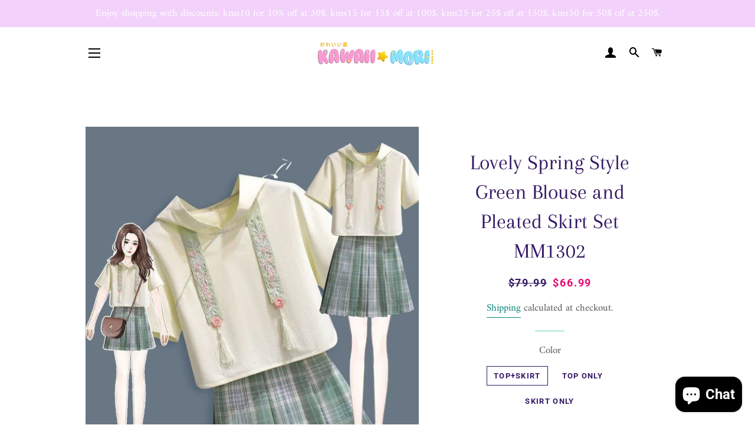

--- FILE ---
content_type: text/html; charset=utf-8
request_url: https://shop.kawaiimoristore.com/products/kawaii-clothes-lovely-spring-style-green-blouse-and-pleated-skirt-set-mm1302
body_size: 44026
content:
<!doctype html>
<html class="no-js" lang="en">
<head><meta name="facebook-domain-verification" content="ogrcvei76juqbvyzd3saqz01ltgfvm" /><!-- Global site tag (gtag.js) - Google Analytics -->
<script async src="https://www.googletagmanager.com/gtag/js?id=G-90FRTBGY7Q"></script>
<script>
  window.dataLayer = window.dataLayer || [];
  function gtag(){dataLayer.push(arguments);}
  gtag('js', new Date());

  gtag('config', 'G-90FRTBGY7Q');
</script>
<meta name="p:domain_verify" content="4e7006eb3bfd2245ad93dd1efd3e1e25"/>
 
  
  <!-- Basic page needs ================================================== -->
  <meta charset="utf-8">
  <meta http-equiv="X-UA-Compatible" content="IE=edge,chrome=1">

  
    <link rel="shortcut icon" href="//shop.kawaiimoristore.com/cdn/shop/files/kawaiimori_logo_large_450x_d9d72952-390c-4604-b8a3-5af7c55d740e_32x32.png?v=1615270398" type="image/png" />
  

  <!-- Title and description ================================================== -->
  <title>
  Lovely Spring Style Green Blouse and Pleated Skirt Set &ndash; KawaiiMoriStore
  </title>

  
  <meta name="description" content="Lovely Spring Style Green Blouse and Pleated Skirt Set MM1302">
  

  <!-- Helpers ================================================== -->
  <!-- /snippets/social-meta-tags.liquid -->




<meta property="og:site_name" content="KawaiiMoriStore">
<meta property="og:url" content="https://shop.kawaiimoristore.com/products/kawaii-clothes-lovely-spring-style-green-blouse-and-pleated-skirt-set-mm1302">
<meta property="og:title" content="Lovely Spring Style Green Blouse and Pleated Skirt Set">
<meta property="og:type" content="product">
<meta property="og:description" content="Lovely Spring Style Green Blouse and Pleated Skirt Set MM1302">

  <meta property="og:price:amount" content="38.99">
  <meta property="og:price:currency" content="USD">

<meta property="og:image" content="http://shop.kawaiimoristore.com/cdn/shop/products/lovely-spring-style-green-blouse-and-pleated-skirt-set-mm1302-2-piece-335_1200x1200.jpg?v=1627665009"><meta property="og:image" content="http://shop.kawaiimoristore.com/cdn/shop/products/lovely-spring-style-green-blouse-and-pleated-skirt-set-mm1302-topskirt-m-2-piece-360_1200x1200.jpg?v=1627665009"><meta property="og:image" content="http://shop.kawaiimoristore.com/cdn/shop/products/lovely-spring-style-green-blouse-and-pleated-skirt-set-mm1302-top-only-m-2-piece-215_1200x1200.jpg?v=1627665009">
<meta property="og:image:secure_url" content="https://shop.kawaiimoristore.com/cdn/shop/products/lovely-spring-style-green-blouse-and-pleated-skirt-set-mm1302-2-piece-335_1200x1200.jpg?v=1627665009"><meta property="og:image:secure_url" content="https://shop.kawaiimoristore.com/cdn/shop/products/lovely-spring-style-green-blouse-and-pleated-skirt-set-mm1302-topskirt-m-2-piece-360_1200x1200.jpg?v=1627665009"><meta property="og:image:secure_url" content="https://shop.kawaiimoristore.com/cdn/shop/products/lovely-spring-style-green-blouse-and-pleated-skirt-set-mm1302-top-only-m-2-piece-215_1200x1200.jpg?v=1627665009">


<meta name="twitter:card" content="summary_large_image">
<meta name="twitter:title" content="Lovely Spring Style Green Blouse and Pleated Skirt Set">
<meta name="twitter:description" content="Lovely Spring Style Green Blouse and Pleated Skirt Set MM1302">

  <link rel="canonical" href="https://shop.kawaiimoristore.com/products/kawaii-clothes-lovely-spring-style-green-blouse-and-pleated-skirt-set-mm1302">
  <meta name="viewport" content="width=device-width,initial-scale=1,shrink-to-fit=no">
  <meta name="theme-color" content="#c33ace">

  <!-- CSS ================================================== -->
  <link href="//shop.kawaiimoristore.com/cdn/shop/t/4/assets/timber.scss.css?v=18388169025564294741764165778" rel="stylesheet" type="text/css" media="all" />
  <link href="//shop.kawaiimoristore.com/cdn/shop/t/4/assets/theme.scss.css?v=120972795410456804541764165778" rel="stylesheet" type="text/css" media="all" />

  <!-- Sections ================================================== -->
  <script>
    window.theme = window.theme || {};
    theme.strings = {
      zoomClose: "Close (Esc)",
      zoomPrev: "Previous (Left arrow key)",
      zoomNext: "Next (Right arrow key)",
      moneyFormat: "\u003cspan class=money\u003e${{amount}} \u003c\/span\u003e",
      addressError: "Error looking up that address",
      addressNoResults: "No results for that address",
      addressQueryLimit: "You have exceeded the Google API usage limit. Consider upgrading to a \u003ca href=\"https:\/\/developers.google.com\/maps\/premium\/usage-limits\"\u003ePremium Plan\u003c\/a\u003e.",
      authError: "There was a problem authenticating your Google Maps account.",
      cartEmpty: "Your cart is currently empty.",
      cartCookie: "Enable cookies to use the shopping cart",
      cartSavings: "You're saving [savings]",
      productSlideLabel: "Slide [slide_number] of [slide_max]."
    };
    theme.settings = {
      cartType: "drawer",
      gridType: null
    };
  </script>

  <script src="//shop.kawaiimoristore.com/cdn/shop/t/4/assets/jquery-2.2.3.min.js?v=58211863146907186831607480769" type="text/javascript"></script>

  <script src="//shop.kawaiimoristore.com/cdn/shop/t/4/assets/lazysizes.min.js?v=155223123402716617051607480770" async="async"></script>

  <script src="//shop.kawaiimoristore.com/cdn/shop/t/4/assets/theme.js?v=26671556834515932041607480787" defer="defer"></script>

  <!-- Header hook for plugins ================================================== -->
  <script>window.performance && window.performance.mark && window.performance.mark('shopify.content_for_header.start');</script><meta name="facebook-domain-verification" content="hft3eyllkbzdcqfdknp9u4wcgvvlwy">
<meta name="google-site-verification" content="xfWIMgDhpR16w4ST5rC9j4XBeqVUkhUZGxDYQ9bXk0I">
<meta name="facebook-domain-verification" content="xcob0m545alc1hto9eg45hsj521bsz">
<meta name="facebook-domain-verification" content="hy73eotmqy321ok4hmkh6e59tsqpbm">
<meta id="shopify-digital-wallet" name="shopify-digital-wallet" content="/52003012779/digital_wallets/dialog">
<link rel="alternate" hreflang="x-default" href="https://shop.kawaiimoristore.com/products/kawaii-clothes-lovely-spring-style-green-blouse-and-pleated-skirt-set-mm1302">
<link rel="alternate" hreflang="en" href="https://shop.kawaiimoristore.com/products/kawaii-clothes-lovely-spring-style-green-blouse-and-pleated-skirt-set-mm1302">
<link rel="alternate" hreflang="fr" href="https://shop.kawaiimoristore.com/fr/products/kawaii-clothes-lovely-spring-style-green-blouse-and-pleated-skirt-set-mm1302">
<link rel="alternate" hreflang="de" href="https://shop.kawaiimoristore.com/de/products/kawaii-clothes-lovely-spring-style-green-blouse-and-pleated-skirt-set-mm1302">
<link rel="alternate" hreflang="en-CA" href="https://shop.kawaiimoristore.com/en-ca/products/kawaii-clothes-lovely-spring-style-green-blouse-and-pleated-skirt-set-mm1302">
<link rel="alternate" hreflang="fr-CA" href="https://shop.kawaiimoristore.com/fr-ca/products/kawaii-clothes-lovely-spring-style-green-blouse-and-pleated-skirt-set-mm1302">
<link rel="alternate" type="application/json+oembed" href="https://shop.kawaiimoristore.com/products/kawaii-clothes-lovely-spring-style-green-blouse-and-pleated-skirt-set-mm1302.oembed">
<script async="async" src="/checkouts/internal/preloads.js?locale=en-US"></script>
<script id="shopify-features" type="application/json">{"accessToken":"87de91790a527547f194b535bcec1614","betas":["rich-media-storefront-analytics"],"domain":"shop.kawaiimoristore.com","predictiveSearch":true,"shopId":52003012779,"locale":"en"}</script>
<script>var Shopify = Shopify || {};
Shopify.shop = "mkkawaiistore.myshopify.com";
Shopify.locale = "en";
Shopify.currency = {"active":"USD","rate":"1.0"};
Shopify.country = "US";
Shopify.theme = {"name":"Brookly theme","id":116745732267,"schema_name":"Brooklyn","schema_version":"17.0.3","theme_store_id":null,"role":"main"};
Shopify.theme.handle = "null";
Shopify.theme.style = {"id":null,"handle":null};
Shopify.cdnHost = "shop.kawaiimoristore.com/cdn";
Shopify.routes = Shopify.routes || {};
Shopify.routes.root = "/";</script>
<script type="module">!function(o){(o.Shopify=o.Shopify||{}).modules=!0}(window);</script>
<script>!function(o){function n(){var o=[];function n(){o.push(Array.prototype.slice.apply(arguments))}return n.q=o,n}var t=o.Shopify=o.Shopify||{};t.loadFeatures=n(),t.autoloadFeatures=n()}(window);</script>
<script id="shop-js-analytics" type="application/json">{"pageType":"product"}</script>
<script defer="defer" async type="module" src="//shop.kawaiimoristore.com/cdn/shopifycloud/shop-js/modules/v2/client.init-shop-cart-sync_BT-GjEfc.en.esm.js"></script>
<script defer="defer" async type="module" src="//shop.kawaiimoristore.com/cdn/shopifycloud/shop-js/modules/v2/chunk.common_D58fp_Oc.esm.js"></script>
<script defer="defer" async type="module" src="//shop.kawaiimoristore.com/cdn/shopifycloud/shop-js/modules/v2/chunk.modal_xMitdFEc.esm.js"></script>
<script type="module">
  await import("//shop.kawaiimoristore.com/cdn/shopifycloud/shop-js/modules/v2/client.init-shop-cart-sync_BT-GjEfc.en.esm.js");
await import("//shop.kawaiimoristore.com/cdn/shopifycloud/shop-js/modules/v2/chunk.common_D58fp_Oc.esm.js");
await import("//shop.kawaiimoristore.com/cdn/shopifycloud/shop-js/modules/v2/chunk.modal_xMitdFEc.esm.js");

  window.Shopify.SignInWithShop?.initShopCartSync?.({"fedCMEnabled":true,"windoidEnabled":true});

</script>
<script>(function() {
  var isLoaded = false;
  function asyncLoad() {
    if (isLoaded) return;
    isLoaded = true;
    var urls = ["https:\/\/www.improvedcontactform.com\/icf.js?shop=mkkawaiistore.myshopify.com","https:\/\/cdn.nfcube.com\/ca25d61b08858da380cd61b8ecdf062a.js?shop=mkkawaiistore.myshopify.com","\/\/cdn.shopify.com\/proxy\/38d89d48f9dc120f767c5bf117f2e84abca9dd3694bd33a3f0fb5b2dce4ecdb5\/api.goaffpro.com\/loader.js?shop=mkkawaiistore.myshopify.com\u0026sp-cache-control=cHVibGljLCBtYXgtYWdlPTkwMA"];
    for (var i = 0; i < urls.length; i++) {
      var s = document.createElement('script');
      s.type = 'text/javascript';
      s.async = true;
      s.src = urls[i];
      var x = document.getElementsByTagName('script')[0];
      x.parentNode.insertBefore(s, x);
    }
  };
  if(window.attachEvent) {
    window.attachEvent('onload', asyncLoad);
  } else {
    window.addEventListener('load', asyncLoad, false);
  }
})();</script>
<script id="__st">var __st={"a":52003012779,"offset":28800,"reqid":"62f7c24e-6c9a-4f9d-941a-9d5cefe6c1e6-1769453307","pageurl":"shop.kawaiimoristore.com\/products\/kawaii-clothes-lovely-spring-style-green-blouse-and-pleated-skirt-set-mm1302","u":"e795e99ad7c5","p":"product","rtyp":"product","rid":6790124732587};</script>
<script>window.ShopifyPaypalV4VisibilityTracking = true;</script>
<script id="captcha-bootstrap">!function(){'use strict';const t='contact',e='account',n='new_comment',o=[[t,t],['blogs',n],['comments',n],[t,'customer']],c=[[e,'customer_login'],[e,'guest_login'],[e,'recover_customer_password'],[e,'create_customer']],r=t=>t.map((([t,e])=>`form[action*='/${t}']:not([data-nocaptcha='true']) input[name='form_type'][value='${e}']`)).join(','),a=t=>()=>t?[...document.querySelectorAll(t)].map((t=>t.form)):[];function s(){const t=[...o],e=r(t);return a(e)}const i='password',u='form_key',d=['recaptcha-v3-token','g-recaptcha-response','h-captcha-response',i],f=()=>{try{return window.sessionStorage}catch{return}},m='__shopify_v',_=t=>t.elements[u];function p(t,e,n=!1){try{const o=window.sessionStorage,c=JSON.parse(o.getItem(e)),{data:r}=function(t){const{data:e,action:n}=t;return t[m]||n?{data:e,action:n}:{data:t,action:n}}(c);for(const[e,n]of Object.entries(r))t.elements[e]&&(t.elements[e].value=n);n&&o.removeItem(e)}catch(o){console.error('form repopulation failed',{error:o})}}const l='form_type',E='cptcha';function T(t){t.dataset[E]=!0}const w=window,h=w.document,L='Shopify',v='ce_forms',y='captcha';let A=!1;((t,e)=>{const n=(g='f06e6c50-85a8-45c8-87d0-21a2b65856fe',I='https://cdn.shopify.com/shopifycloud/storefront-forms-hcaptcha/ce_storefront_forms_captcha_hcaptcha.v1.5.2.iife.js',D={infoText:'Protected by hCaptcha',privacyText:'Privacy',termsText:'Terms'},(t,e,n)=>{const o=w[L][v],c=o.bindForm;if(c)return c(t,g,e,D).then(n);var r;o.q.push([[t,g,e,D],n]),r=I,A||(h.body.append(Object.assign(h.createElement('script'),{id:'captcha-provider',async:!0,src:r})),A=!0)});var g,I,D;w[L]=w[L]||{},w[L][v]=w[L][v]||{},w[L][v].q=[],w[L][y]=w[L][y]||{},w[L][y].protect=function(t,e){n(t,void 0,e),T(t)},Object.freeze(w[L][y]),function(t,e,n,w,h,L){const[v,y,A,g]=function(t,e,n){const i=e?o:[],u=t?c:[],d=[...i,...u],f=r(d),m=r(i),_=r(d.filter((([t,e])=>n.includes(e))));return[a(f),a(m),a(_),s()]}(w,h,L),I=t=>{const e=t.target;return e instanceof HTMLFormElement?e:e&&e.form},D=t=>v().includes(t);t.addEventListener('submit',(t=>{const e=I(t);if(!e)return;const n=D(e)&&!e.dataset.hcaptchaBound&&!e.dataset.recaptchaBound,o=_(e),c=g().includes(e)&&(!o||!o.value);(n||c)&&t.preventDefault(),c&&!n&&(function(t){try{if(!f())return;!function(t){const e=f();if(!e)return;const n=_(t);if(!n)return;const o=n.value;o&&e.removeItem(o)}(t);const e=Array.from(Array(32),(()=>Math.random().toString(36)[2])).join('');!function(t,e){_(t)||t.append(Object.assign(document.createElement('input'),{type:'hidden',name:u})),t.elements[u].value=e}(t,e),function(t,e){const n=f();if(!n)return;const o=[...t.querySelectorAll(`input[type='${i}']`)].map((({name:t})=>t)),c=[...d,...o],r={};for(const[a,s]of new FormData(t).entries())c.includes(a)||(r[a]=s);n.setItem(e,JSON.stringify({[m]:1,action:t.action,data:r}))}(t,e)}catch(e){console.error('failed to persist form',e)}}(e),e.submit())}));const S=(t,e)=>{t&&!t.dataset[E]&&(n(t,e.some((e=>e===t))),T(t))};for(const o of['focusin','change'])t.addEventListener(o,(t=>{const e=I(t);D(e)&&S(e,y())}));const B=e.get('form_key'),M=e.get(l),P=B&&M;t.addEventListener('DOMContentLoaded',(()=>{const t=y();if(P)for(const e of t)e.elements[l].value===M&&p(e,B);[...new Set([...A(),...v().filter((t=>'true'===t.dataset.shopifyCaptcha))])].forEach((e=>S(e,t)))}))}(h,new URLSearchParams(w.location.search),n,t,e,['guest_login'])})(!0,!0)}();</script>
<script integrity="sha256-4kQ18oKyAcykRKYeNunJcIwy7WH5gtpwJnB7kiuLZ1E=" data-source-attribution="shopify.loadfeatures" defer="defer" src="//shop.kawaiimoristore.com/cdn/shopifycloud/storefront/assets/storefront/load_feature-a0a9edcb.js" crossorigin="anonymous"></script>
<script data-source-attribution="shopify.dynamic_checkout.dynamic.init">var Shopify=Shopify||{};Shopify.PaymentButton=Shopify.PaymentButton||{isStorefrontPortableWallets:!0,init:function(){window.Shopify.PaymentButton.init=function(){};var t=document.createElement("script");t.src="https://shop.kawaiimoristore.com/cdn/shopifycloud/portable-wallets/latest/portable-wallets.en.js",t.type="module",document.head.appendChild(t)}};
</script>
<script data-source-attribution="shopify.dynamic_checkout.buyer_consent">
  function portableWalletsHideBuyerConsent(e){var t=document.getElementById("shopify-buyer-consent"),n=document.getElementById("shopify-subscription-policy-button");t&&n&&(t.classList.add("hidden"),t.setAttribute("aria-hidden","true"),n.removeEventListener("click",e))}function portableWalletsShowBuyerConsent(e){var t=document.getElementById("shopify-buyer-consent"),n=document.getElementById("shopify-subscription-policy-button");t&&n&&(t.classList.remove("hidden"),t.removeAttribute("aria-hidden"),n.addEventListener("click",e))}window.Shopify?.PaymentButton&&(window.Shopify.PaymentButton.hideBuyerConsent=portableWalletsHideBuyerConsent,window.Shopify.PaymentButton.showBuyerConsent=portableWalletsShowBuyerConsent);
</script>
<script>
  function portableWalletsCleanup(e){e&&e.src&&console.error("Failed to load portable wallets script "+e.src);var t=document.querySelectorAll("shopify-accelerated-checkout .shopify-payment-button__skeleton, shopify-accelerated-checkout-cart .wallet-cart-button__skeleton"),e=document.getElementById("shopify-buyer-consent");for(let e=0;e<t.length;e++)t[e].remove();e&&e.remove()}function portableWalletsNotLoadedAsModule(e){e instanceof ErrorEvent&&"string"==typeof e.message&&e.message.includes("import.meta")&&"string"==typeof e.filename&&e.filename.includes("portable-wallets")&&(window.removeEventListener("error",portableWalletsNotLoadedAsModule),window.Shopify.PaymentButton.failedToLoad=e,"loading"===document.readyState?document.addEventListener("DOMContentLoaded",window.Shopify.PaymentButton.init):window.Shopify.PaymentButton.init())}window.addEventListener("error",portableWalletsNotLoadedAsModule);
</script>

<script type="module" src="https://shop.kawaiimoristore.com/cdn/shopifycloud/portable-wallets/latest/portable-wallets.en.js" onError="portableWalletsCleanup(this)" crossorigin="anonymous"></script>
<script nomodule>
  document.addEventListener("DOMContentLoaded", portableWalletsCleanup);
</script>

<link id="shopify-accelerated-checkout-styles" rel="stylesheet" media="screen" href="https://shop.kawaiimoristore.com/cdn/shopifycloud/portable-wallets/latest/accelerated-checkout-backwards-compat.css" crossorigin="anonymous">
<style id="shopify-accelerated-checkout-cart">
        #shopify-buyer-consent {
  margin-top: 1em;
  display: inline-block;
  width: 100%;
}

#shopify-buyer-consent.hidden {
  display: none;
}

#shopify-subscription-policy-button {
  background: none;
  border: none;
  padding: 0;
  text-decoration: underline;
  font-size: inherit;
  cursor: pointer;
}

#shopify-subscription-policy-button::before {
  box-shadow: none;
}

      </style>

<script>window.performance && window.performance.mark && window.performance.mark('shopify.content_for_header.end');</script>

	<!-- "snippets/vitals-loader.liquid" was not rendered, the associated app was uninstalled -->

  <script src="//shop.kawaiimoristore.com/cdn/shop/t/4/assets/modernizr.min.js?v=21391054748206432451607480770" type="text/javascript"></script>

  
  

<!-- BEGIN app block: shopify://apps/seo-expert-pro-seo-optimizer/blocks/app-embed/2704e030-254f-4733-85d6-289e87c72edd -->
<!-- BEGIN app snippet: evm-seo --><!-- ============================= SEO Expert Pro ============================= -->
<title>Lovely Spring Style Green Blouse and Pleated Skirt Set</title>


  <meta name="description" content="Lovely Spring Style Green Blouse and Pleated Skirt Set MM1302" />


<meta http-equiv="cache-control" content="max-age=0" />
<meta http-equiv="cache-control" content="no-cache" />
<meta http-equiv="expires" content="0" />
<meta http-equiv="expires" content="Tue, 01 Jan 2000 1:00:00 GMT" />
<meta http-equiv="pragma" content="no-cache" />

<script type="application/ld+json">
{
  "@context": "http://schema.org",
  "@type": "Organization",
  "name": "KawaiiMoriStore",
  "url": "https://shop.kawaiimoristore.com"
}
</script>

<script type="application/ld+json">
{
  "@context": "http://schema.org",
  "@type": "WebSite",
  "url": "https://shop.kawaiimoristore.com",
  "potentialAction": {
    "@type": "SearchAction",
    "target": "https://shop.kawaiimoristore.com/search?q={query}",
    "query-input": "required name=query"
  }
}
</script>





<script type="application/ld+json">
{
  "@context": "http://schema.org/",
  "@type": "Product","url": "https://shop.kawaiimoristore.com/products/kawaii-clothes-lovely-spring-style-green-blouse-and-pleated-skirt-set-mm1302",
  "name": "Lovely Spring Style Green Blouse and Pleated Skirt Set MM1302",
  "image": "https://shop.kawaiimoristore.com/cdn/shop/products/lovely-spring-style-green-blouse-and-pleated-skirt-set-mm1302-2-piece-335.jpg?v=1627665009&width=800",
  "description": "Notice:Shoes and bags are not included\nNeckline: O-NeckStyle: Office LadyMaterial: LanonClosure Type: PulloverSleeve Length(cm): SHORTMaterial Composition: Synthetic FiberWaistline: Loose waistPattern Type: Patchwork\nSize Suggest:\nSize S: weight 40kg-47.5kg\nSize M: weight 47.5kg-55kg\nSize L: weight 55kg-62.5kg\nSize XL: weight 62.5kg-70kg\nSize 2XL: weight 70kg-80kg\nSize 3XL: weight 80kg-90kg",
  "brand": {
    "name": "MKkawaiistore"
  },"sku": "MK16297-套装-S","weight": "1.0kg","offers": [
    {
      "@type": "Offer","priceCurrency": "USD",
      "price": "66.99",
      "priceValidUntil": "2026-04-27",
      "availability": "http://schema.org/InStock",
      "itemCondition": "http://schema.org/NewCondition","sku": "MK16297-套装-S","name": "Top+Skirt / S","url": "https://shop.kawaiimoristore.com/products/kawaii-clothes-lovely-spring-style-green-blouse-and-pleated-skirt-set-mm1302?variant=40227455369387",
      "seller": {
        "@type": "Organization",
        "name": "KawaiiMoriStore"
      }
    }, {
      "@type": "Offer","priceCurrency": "USD",
      "price": "66.99",
      "priceValidUntil": "2026-04-27",
      "availability": "http://schema.org/InStock",
      "itemCondition": "http://schema.org/NewCondition","sku": "MK16297-套装-M","name": "Top+Skirt / M","url": "https://shop.kawaiimoristore.com/products/kawaii-clothes-lovely-spring-style-green-blouse-and-pleated-skirt-set-mm1302?variant=40227455172779",
      "seller": {
        "@type": "Organization",
        "name": "KawaiiMoriStore"
      }
    }, {
      "@type": "Offer","priceCurrency": "USD",
      "price": "66.99",
      "priceValidUntil": "2026-04-27",
      "availability": "http://schema.org/InStock",
      "itemCondition": "http://schema.org/NewCondition","sku": "MK16297-套装-L","name": "Top+Skirt / L","url": "https://shop.kawaiimoristore.com/products/kawaii-clothes-lovely-spring-style-green-blouse-and-pleated-skirt-set-mm1302?variant=40227455205547",
      "seller": {
        "@type": "Organization",
        "name": "KawaiiMoriStore"
      }
    }, {
      "@type": "Offer","priceCurrency": "USD",
      "price": "66.99",
      "priceValidUntil": "2026-04-27",
      "availability": "http://schema.org/InStock",
      "itemCondition": "http://schema.org/NewCondition","sku": "MK16297-套装-XL","name": "Top+Skirt / XL","url": "https://shop.kawaiimoristore.com/products/kawaii-clothes-lovely-spring-style-green-blouse-and-pleated-skirt-set-mm1302?variant=40227455238315",
      "seller": {
        "@type": "Organization",
        "name": "KawaiiMoriStore"
      }
    }, {
      "@type": "Offer","priceCurrency": "USD",
      "price": "66.99",
      "priceValidUntil": "2026-04-27",
      "availability": "http://schema.org/InStock",
      "itemCondition": "http://schema.org/NewCondition","sku": "MK16297-套装-2XL","name": "Top+Skirt / XXL","url": "https://shop.kawaiimoristore.com/products/kawaii-clothes-lovely-spring-style-green-blouse-and-pleated-skirt-set-mm1302?variant=40227455303851",
      "seller": {
        "@type": "Organization",
        "name": "KawaiiMoriStore"
      }
    }, {
      "@type": "Offer","priceCurrency": "USD",
      "price": "66.99",
      "priceValidUntil": "2026-04-27",
      "availability": "http://schema.org/InStock",
      "itemCondition": "http://schema.org/NewCondition","sku": "MK16297-套装-3XL","name": "Top+Skirt / XXXL","url": "https://shop.kawaiimoristore.com/products/kawaii-clothes-lovely-spring-style-green-blouse-and-pleated-skirt-set-mm1302?variant=40227455336619",
      "seller": {
        "@type": "Organization",
        "name": "KawaiiMoriStore"
      }
    }, {
      "@type": "Offer","priceCurrency": "USD",
      "price": "44.99",
      "priceValidUntil": "2026-04-27",
      "availability": "http://schema.org/InStock",
      "itemCondition": "http://schema.org/NewCondition","sku": "MK16297-上衣-S","name": "Top only / S","url": "https://shop.kawaiimoristore.com/products/kawaii-clothes-lovely-spring-style-green-blouse-and-pleated-skirt-set-mm1302?variant=40227455565995",
      "seller": {
        "@type": "Organization",
        "name": "KawaiiMoriStore"
      }
    }, {
      "@type": "Offer","priceCurrency": "USD",
      "price": "44.99",
      "priceValidUntil": "2026-04-27",
      "availability": "http://schema.org/InStock",
      "itemCondition": "http://schema.org/NewCondition","sku": "MK16297-上衣-M","name": "Top only / M","url": "https://shop.kawaiimoristore.com/products/kawaii-clothes-lovely-spring-style-green-blouse-and-pleated-skirt-set-mm1302?variant=40227455402155",
      "seller": {
        "@type": "Organization",
        "name": "KawaiiMoriStore"
      }
    }, {
      "@type": "Offer","priceCurrency": "USD",
      "price": "44.99",
      "priceValidUntil": "2026-04-27",
      "availability": "http://schema.org/InStock",
      "itemCondition": "http://schema.org/NewCondition","sku": "MK16297-上衣-L","name": "Top only / L","url": "https://shop.kawaiimoristore.com/products/kawaii-clothes-lovely-spring-style-green-blouse-and-pleated-skirt-set-mm1302?variant=40227455434923",
      "seller": {
        "@type": "Organization",
        "name": "KawaiiMoriStore"
      }
    }, {
      "@type": "Offer","priceCurrency": "USD",
      "price": "44.99",
      "priceValidUntil": "2026-04-27",
      "availability": "http://schema.org/InStock",
      "itemCondition": "http://schema.org/NewCondition","sku": "MK16297-上衣-XL","name": "Top only / XL","url": "https://shop.kawaiimoristore.com/products/kawaii-clothes-lovely-spring-style-green-blouse-and-pleated-skirt-set-mm1302?variant=40227455467691",
      "seller": {
        "@type": "Organization",
        "name": "KawaiiMoriStore"
      }
    }, {
      "@type": "Offer","priceCurrency": "USD",
      "price": "44.99",
      "priceValidUntil": "2026-04-27",
      "availability": "http://schema.org/InStock",
      "itemCondition": "http://schema.org/NewCondition","sku": "MK16297-上衣-2XL","name": "Top only / XXL","url": "https://shop.kawaiimoristore.com/products/kawaii-clothes-lovely-spring-style-green-blouse-and-pleated-skirt-set-mm1302?variant=40227455500459",
      "seller": {
        "@type": "Organization",
        "name": "KawaiiMoriStore"
      }
    }, {
      "@type": "Offer","priceCurrency": "USD",
      "price": "44.99",
      "priceValidUntil": "2026-04-27",
      "availability": "http://schema.org/InStock",
      "itemCondition": "http://schema.org/NewCondition","sku": "MK16297-上衣-3XL","name": "Top only / XXXL","url": "https://shop.kawaiimoristore.com/products/kawaii-clothes-lovely-spring-style-green-blouse-and-pleated-skirt-set-mm1302?variant=40227455533227",
      "seller": {
        "@type": "Organization",
        "name": "KawaiiMoriStore"
      }
    }, {
      "@type": "Offer","priceCurrency": "USD",
      "price": "38.99",
      "priceValidUntil": "2026-04-27",
      "availability": "http://schema.org/InStock",
      "itemCondition": "http://schema.org/NewCondition","sku": "MK16297-半身裙-S","name": "Skirt only / S","url": "https://shop.kawaiimoristore.com/products/kawaii-clothes-lovely-spring-style-green-blouse-and-pleated-skirt-set-mm1302?variant=40227455762603",
      "seller": {
        "@type": "Organization",
        "name": "KawaiiMoriStore"
      }
    }, {
      "@type": "Offer","priceCurrency": "USD",
      "price": "38.99",
      "priceValidUntil": "2026-04-27",
      "availability": "http://schema.org/InStock",
      "itemCondition": "http://schema.org/NewCondition","sku": "MK16297-半身裙-M","name": "Skirt only / M","url": "https://shop.kawaiimoristore.com/products/kawaii-clothes-lovely-spring-style-green-blouse-and-pleated-skirt-set-mm1302?variant=40227455598763",
      "seller": {
        "@type": "Organization",
        "name": "KawaiiMoriStore"
      }
    }, {
      "@type": "Offer","priceCurrency": "USD",
      "price": "38.99",
      "priceValidUntil": "2026-04-27",
      "availability": "http://schema.org/InStock",
      "itemCondition": "http://schema.org/NewCondition","sku": "MK16297-半身裙-L","name": "Skirt only / L","url": "https://shop.kawaiimoristore.com/products/kawaii-clothes-lovely-spring-style-green-blouse-and-pleated-skirt-set-mm1302?variant=40227455631531",
      "seller": {
        "@type": "Organization",
        "name": "KawaiiMoriStore"
      }
    }, {
      "@type": "Offer","priceCurrency": "USD",
      "price": "38.99",
      "priceValidUntil": "2026-04-27",
      "availability": "http://schema.org/InStock",
      "itemCondition": "http://schema.org/NewCondition","sku": "MK16297-半身裙-XL","name": "Skirt only / XL","url": "https://shop.kawaiimoristore.com/products/kawaii-clothes-lovely-spring-style-green-blouse-and-pleated-skirt-set-mm1302?variant=40227455664299",
      "seller": {
        "@type": "Organization",
        "name": "KawaiiMoriStore"
      }
    }, {
      "@type": "Offer","priceCurrency": "USD",
      "price": "38.99",
      "priceValidUntil": "2026-04-27",
      "availability": "http://schema.org/InStock",
      "itemCondition": "http://schema.org/NewCondition","sku": "MK16297-半身裙-2XL","name": "Skirt only / XXL","url": "https://shop.kawaiimoristore.com/products/kawaii-clothes-lovely-spring-style-green-blouse-and-pleated-skirt-set-mm1302?variant=40227455697067",
      "seller": {
        "@type": "Organization",
        "name": "KawaiiMoriStore"
      }
    }, {
      "@type": "Offer","priceCurrency": "USD",
      "price": "38.99",
      "priceValidUntil": "2026-04-27",
      "availability": "http://schema.org/InStock",
      "itemCondition": "http://schema.org/NewCondition","sku": "MK16297-半身裙-3XL","name": "Skirt only / XXXL","url": "https://shop.kawaiimoristore.com/products/kawaii-clothes-lovely-spring-style-green-blouse-and-pleated-skirt-set-mm1302?variant=40227455729835",
      "seller": {
        "@type": "Organization",
        "name": "KawaiiMoriStore"
      }
    }
  ]
}
</script>

<!-- END app snippet -->

<!-- END app block --><!-- BEGIN app block: shopify://apps/seo-king/blocks/seo-king-jsonld-products/4aa30173-495d-4e49-b377-c5ee4024262f -->




<!-- END app block --><!-- BEGIN app block: shopify://apps/seowill-seoant-ai-seo/blocks/seoant-core/8e57283b-dcb0-4f7b-a947-fb5c57a0d59d -->
<!--SEOAnt Core By SEOAnt Teams, v0.1.6 START -->







    <!-- BEGIN app snippet: Product-JSON-LD --><!-- END app snippet -->


<!-- SON-LD generated By SEOAnt END -->



<!-- Start : SEOAnt BrokenLink Redirect --><script type="text/javascript">
    !function(t){var e={};function r(n){if(e[n])return e[n].exports;var o=e[n]={i:n,l:!1,exports:{}};return t[n].call(o.exports,o,o.exports,r),o.l=!0,o.exports}r.m=t,r.c=e,r.d=function(t,e,n){r.o(t,e)||Object.defineProperty(t,e,{enumerable:!0,get:n})},r.r=function(t){"undefined"!==typeof Symbol&&Symbol.toStringTag&&Object.defineProperty(t,Symbol.toStringTag,{value:"Module"}),Object.defineProperty(t,"__esModule",{value:!0})},r.t=function(t,e){if(1&e&&(t=r(t)),8&e)return t;if(4&e&&"object"===typeof t&&t&&t.__esModule)return t;var n=Object.create(null);if(r.r(n),Object.defineProperty(n,"default",{enumerable:!0,value:t}),2&e&&"string"!=typeof t)for(var o in t)r.d(n,o,function(e){return t[e]}.bind(null,o));return n},r.n=function(t){var e=t&&t.__esModule?function(){return t.default}:function(){return t};return r.d(e,"a",e),e},r.o=function(t,e){return Object.prototype.hasOwnProperty.call(t,e)},r.p="",r(r.s=11)}([function(t,e,r){"use strict";var n=r(2),o=Object.prototype.toString;function i(t){return"[object Array]"===o.call(t)}function a(t){return"undefined"===typeof t}function u(t){return null!==t&&"object"===typeof t}function s(t){return"[object Function]"===o.call(t)}function c(t,e){if(null!==t&&"undefined"!==typeof t)if("object"!==typeof t&&(t=[t]),i(t))for(var r=0,n=t.length;r<n;r++)e.call(null,t[r],r,t);else for(var o in t)Object.prototype.hasOwnProperty.call(t,o)&&e.call(null,t[o],o,t)}t.exports={isArray:i,isArrayBuffer:function(t){return"[object ArrayBuffer]"===o.call(t)},isBuffer:function(t){return null!==t&&!a(t)&&null!==t.constructor&&!a(t.constructor)&&"function"===typeof t.constructor.isBuffer&&t.constructor.isBuffer(t)},isFormData:function(t){return"undefined"!==typeof FormData&&t instanceof FormData},isArrayBufferView:function(t){return"undefined"!==typeof ArrayBuffer&&ArrayBuffer.isView?ArrayBuffer.isView(t):t&&t.buffer&&t.buffer instanceof ArrayBuffer},isString:function(t){return"string"===typeof t},isNumber:function(t){return"number"===typeof t},isObject:u,isUndefined:a,isDate:function(t){return"[object Date]"===o.call(t)},isFile:function(t){return"[object File]"===o.call(t)},isBlob:function(t){return"[object Blob]"===o.call(t)},isFunction:s,isStream:function(t){return u(t)&&s(t.pipe)},isURLSearchParams:function(t){return"undefined"!==typeof URLSearchParams&&t instanceof URLSearchParams},isStandardBrowserEnv:function(){return("undefined"===typeof navigator||"ReactNative"!==navigator.product&&"NativeScript"!==navigator.product&&"NS"!==navigator.product)&&("undefined"!==typeof window&&"undefined"!==typeof document)},forEach:c,merge:function t(){var e={};function r(r,n){"object"===typeof e[n]&&"object"===typeof r?e[n]=t(e[n],r):e[n]=r}for(var n=0,o=arguments.length;n<o;n++)c(arguments[n],r);return e},deepMerge:function t(){var e={};function r(r,n){"object"===typeof e[n]&&"object"===typeof r?e[n]=t(e[n],r):e[n]="object"===typeof r?t({},r):r}for(var n=0,o=arguments.length;n<o;n++)c(arguments[n],r);return e},extend:function(t,e,r){return c(e,(function(e,o){t[o]=r&&"function"===typeof e?n(e,r):e})),t},trim:function(t){return t.replace(/^\s*/,"").replace(/\s*$/,"")}}},function(t,e,r){t.exports=r(12)},function(t,e,r){"use strict";t.exports=function(t,e){return function(){for(var r=new Array(arguments.length),n=0;n<r.length;n++)r[n]=arguments[n];return t.apply(e,r)}}},function(t,e,r){"use strict";var n=r(0);function o(t){return encodeURIComponent(t).replace(/%40/gi,"@").replace(/%3A/gi,":").replace(/%24/g,"$").replace(/%2C/gi,",").replace(/%20/g,"+").replace(/%5B/gi,"[").replace(/%5D/gi,"]")}t.exports=function(t,e,r){if(!e)return t;var i;if(r)i=r(e);else if(n.isURLSearchParams(e))i=e.toString();else{var a=[];n.forEach(e,(function(t,e){null!==t&&"undefined"!==typeof t&&(n.isArray(t)?e+="[]":t=[t],n.forEach(t,(function(t){n.isDate(t)?t=t.toISOString():n.isObject(t)&&(t=JSON.stringify(t)),a.push(o(e)+"="+o(t))})))})),i=a.join("&")}if(i){var u=t.indexOf("#");-1!==u&&(t=t.slice(0,u)),t+=(-1===t.indexOf("?")?"?":"&")+i}return t}},function(t,e,r){"use strict";t.exports=function(t){return!(!t||!t.__CANCEL__)}},function(t,e,r){"use strict";(function(e){var n=r(0),o=r(19),i={"Content-Type":"application/x-www-form-urlencoded"};function a(t,e){!n.isUndefined(t)&&n.isUndefined(t["Content-Type"])&&(t["Content-Type"]=e)}var u={adapter:function(){var t;return("undefined"!==typeof XMLHttpRequest||"undefined"!==typeof e&&"[object process]"===Object.prototype.toString.call(e))&&(t=r(6)),t}(),transformRequest:[function(t,e){return o(e,"Accept"),o(e,"Content-Type"),n.isFormData(t)||n.isArrayBuffer(t)||n.isBuffer(t)||n.isStream(t)||n.isFile(t)||n.isBlob(t)?t:n.isArrayBufferView(t)?t.buffer:n.isURLSearchParams(t)?(a(e,"application/x-www-form-urlencoded;charset=utf-8"),t.toString()):n.isObject(t)?(a(e,"application/json;charset=utf-8"),JSON.stringify(t)):t}],transformResponse:[function(t){if("string"===typeof t)try{t=JSON.parse(t)}catch(e){}return t}],timeout:0,xsrfCookieName:"XSRF-TOKEN",xsrfHeaderName:"X-XSRF-TOKEN",maxContentLength:-1,validateStatus:function(t){return t>=200&&t<300},headers:{common:{Accept:"application/json, text/plain, */*"}}};n.forEach(["delete","get","head"],(function(t){u.headers[t]={}})),n.forEach(["post","put","patch"],(function(t){u.headers[t]=n.merge(i)})),t.exports=u}).call(this,r(18))},function(t,e,r){"use strict";var n=r(0),o=r(20),i=r(3),a=r(22),u=r(25),s=r(26),c=r(7);t.exports=function(t){return new Promise((function(e,f){var l=t.data,p=t.headers;n.isFormData(l)&&delete p["Content-Type"];var h=new XMLHttpRequest;if(t.auth){var d=t.auth.username||"",m=t.auth.password||"";p.Authorization="Basic "+btoa(d+":"+m)}var y=a(t.baseURL,t.url);if(h.open(t.method.toUpperCase(),i(y,t.params,t.paramsSerializer),!0),h.timeout=t.timeout,h.onreadystatechange=function(){if(h&&4===h.readyState&&(0!==h.status||h.responseURL&&0===h.responseURL.indexOf("file:"))){var r="getAllResponseHeaders"in h?u(h.getAllResponseHeaders()):null,n={data:t.responseType&&"text"!==t.responseType?h.response:h.responseText,status:h.status,statusText:h.statusText,headers:r,config:t,request:h};o(e,f,n),h=null}},h.onabort=function(){h&&(f(c("Request aborted",t,"ECONNABORTED",h)),h=null)},h.onerror=function(){f(c("Network Error",t,null,h)),h=null},h.ontimeout=function(){var e="timeout of "+t.timeout+"ms exceeded";t.timeoutErrorMessage&&(e=t.timeoutErrorMessage),f(c(e,t,"ECONNABORTED",h)),h=null},n.isStandardBrowserEnv()){var v=r(27),g=(t.withCredentials||s(y))&&t.xsrfCookieName?v.read(t.xsrfCookieName):void 0;g&&(p[t.xsrfHeaderName]=g)}if("setRequestHeader"in h&&n.forEach(p,(function(t,e){"undefined"===typeof l&&"content-type"===e.toLowerCase()?delete p[e]:h.setRequestHeader(e,t)})),n.isUndefined(t.withCredentials)||(h.withCredentials=!!t.withCredentials),t.responseType)try{h.responseType=t.responseType}catch(w){if("json"!==t.responseType)throw w}"function"===typeof t.onDownloadProgress&&h.addEventListener("progress",t.onDownloadProgress),"function"===typeof t.onUploadProgress&&h.upload&&h.upload.addEventListener("progress",t.onUploadProgress),t.cancelToken&&t.cancelToken.promise.then((function(t){h&&(h.abort(),f(t),h=null)})),void 0===l&&(l=null),h.send(l)}))}},function(t,e,r){"use strict";var n=r(21);t.exports=function(t,e,r,o,i){var a=new Error(t);return n(a,e,r,o,i)}},function(t,e,r){"use strict";var n=r(0);t.exports=function(t,e){e=e||{};var r={},o=["url","method","params","data"],i=["headers","auth","proxy"],a=["baseURL","url","transformRequest","transformResponse","paramsSerializer","timeout","withCredentials","adapter","responseType","xsrfCookieName","xsrfHeaderName","onUploadProgress","onDownloadProgress","maxContentLength","validateStatus","maxRedirects","httpAgent","httpsAgent","cancelToken","socketPath"];n.forEach(o,(function(t){"undefined"!==typeof e[t]&&(r[t]=e[t])})),n.forEach(i,(function(o){n.isObject(e[o])?r[o]=n.deepMerge(t[o],e[o]):"undefined"!==typeof e[o]?r[o]=e[o]:n.isObject(t[o])?r[o]=n.deepMerge(t[o]):"undefined"!==typeof t[o]&&(r[o]=t[o])})),n.forEach(a,(function(n){"undefined"!==typeof e[n]?r[n]=e[n]:"undefined"!==typeof t[n]&&(r[n]=t[n])}));var u=o.concat(i).concat(a),s=Object.keys(e).filter((function(t){return-1===u.indexOf(t)}));return n.forEach(s,(function(n){"undefined"!==typeof e[n]?r[n]=e[n]:"undefined"!==typeof t[n]&&(r[n]=t[n])})),r}},function(t,e,r){"use strict";function n(t){this.message=t}n.prototype.toString=function(){return"Cancel"+(this.message?": "+this.message:"")},n.prototype.__CANCEL__=!0,t.exports=n},function(t,e,r){t.exports=r(13)},function(t,e,r){t.exports=r(30)},function(t,e,r){var n=function(t){"use strict";var e=Object.prototype,r=e.hasOwnProperty,n="function"===typeof Symbol?Symbol:{},o=n.iterator||"@@iterator",i=n.asyncIterator||"@@asyncIterator",a=n.toStringTag||"@@toStringTag";function u(t,e,r){return Object.defineProperty(t,e,{value:r,enumerable:!0,configurable:!0,writable:!0}),t[e]}try{u({},"")}catch(S){u=function(t,e,r){return t[e]=r}}function s(t,e,r,n){var o=e&&e.prototype instanceof l?e:l,i=Object.create(o.prototype),a=new L(n||[]);return i._invoke=function(t,e,r){var n="suspendedStart";return function(o,i){if("executing"===n)throw new Error("Generator is already running");if("completed"===n){if("throw"===o)throw i;return j()}for(r.method=o,r.arg=i;;){var a=r.delegate;if(a){var u=x(a,r);if(u){if(u===f)continue;return u}}if("next"===r.method)r.sent=r._sent=r.arg;else if("throw"===r.method){if("suspendedStart"===n)throw n="completed",r.arg;r.dispatchException(r.arg)}else"return"===r.method&&r.abrupt("return",r.arg);n="executing";var s=c(t,e,r);if("normal"===s.type){if(n=r.done?"completed":"suspendedYield",s.arg===f)continue;return{value:s.arg,done:r.done}}"throw"===s.type&&(n="completed",r.method="throw",r.arg=s.arg)}}}(t,r,a),i}function c(t,e,r){try{return{type:"normal",arg:t.call(e,r)}}catch(S){return{type:"throw",arg:S}}}t.wrap=s;var f={};function l(){}function p(){}function h(){}var d={};d[o]=function(){return this};var m=Object.getPrototypeOf,y=m&&m(m(T([])));y&&y!==e&&r.call(y,o)&&(d=y);var v=h.prototype=l.prototype=Object.create(d);function g(t){["next","throw","return"].forEach((function(e){u(t,e,(function(t){return this._invoke(e,t)}))}))}function w(t,e){var n;this._invoke=function(o,i){function a(){return new e((function(n,a){!function n(o,i,a,u){var s=c(t[o],t,i);if("throw"!==s.type){var f=s.arg,l=f.value;return l&&"object"===typeof l&&r.call(l,"__await")?e.resolve(l.__await).then((function(t){n("next",t,a,u)}),(function(t){n("throw",t,a,u)})):e.resolve(l).then((function(t){f.value=t,a(f)}),(function(t){return n("throw",t,a,u)}))}u(s.arg)}(o,i,n,a)}))}return n=n?n.then(a,a):a()}}function x(t,e){var r=t.iterator[e.method];if(void 0===r){if(e.delegate=null,"throw"===e.method){if(t.iterator.return&&(e.method="return",e.arg=void 0,x(t,e),"throw"===e.method))return f;e.method="throw",e.arg=new TypeError("The iterator does not provide a 'throw' method")}return f}var n=c(r,t.iterator,e.arg);if("throw"===n.type)return e.method="throw",e.arg=n.arg,e.delegate=null,f;var o=n.arg;return o?o.done?(e[t.resultName]=o.value,e.next=t.nextLoc,"return"!==e.method&&(e.method="next",e.arg=void 0),e.delegate=null,f):o:(e.method="throw",e.arg=new TypeError("iterator result is not an object"),e.delegate=null,f)}function b(t){var e={tryLoc:t[0]};1 in t&&(e.catchLoc=t[1]),2 in t&&(e.finallyLoc=t[2],e.afterLoc=t[3]),this.tryEntries.push(e)}function E(t){var e=t.completion||{};e.type="normal",delete e.arg,t.completion=e}function L(t){this.tryEntries=[{tryLoc:"root"}],t.forEach(b,this),this.reset(!0)}function T(t){if(t){var e=t[o];if(e)return e.call(t);if("function"===typeof t.next)return t;if(!isNaN(t.length)){var n=-1,i=function e(){for(;++n<t.length;)if(r.call(t,n))return e.value=t[n],e.done=!1,e;return e.value=void 0,e.done=!0,e};return i.next=i}}return{next:j}}function j(){return{value:void 0,done:!0}}return p.prototype=v.constructor=h,h.constructor=p,p.displayName=u(h,a,"GeneratorFunction"),t.isGeneratorFunction=function(t){var e="function"===typeof t&&t.constructor;return!!e&&(e===p||"GeneratorFunction"===(e.displayName||e.name))},t.mark=function(t){return Object.setPrototypeOf?Object.setPrototypeOf(t,h):(t.__proto__=h,u(t,a,"GeneratorFunction")),t.prototype=Object.create(v),t},t.awrap=function(t){return{__await:t}},g(w.prototype),w.prototype[i]=function(){return this},t.AsyncIterator=w,t.async=function(e,r,n,o,i){void 0===i&&(i=Promise);var a=new w(s(e,r,n,o),i);return t.isGeneratorFunction(r)?a:a.next().then((function(t){return t.done?t.value:a.next()}))},g(v),u(v,a,"Generator"),v[o]=function(){return this},v.toString=function(){return"[object Generator]"},t.keys=function(t){var e=[];for(var r in t)e.push(r);return e.reverse(),function r(){for(;e.length;){var n=e.pop();if(n in t)return r.value=n,r.done=!1,r}return r.done=!0,r}},t.values=T,L.prototype={constructor:L,reset:function(t){if(this.prev=0,this.next=0,this.sent=this._sent=void 0,this.done=!1,this.delegate=null,this.method="next",this.arg=void 0,this.tryEntries.forEach(E),!t)for(var e in this)"t"===e.charAt(0)&&r.call(this,e)&&!isNaN(+e.slice(1))&&(this[e]=void 0)},stop:function(){this.done=!0;var t=this.tryEntries[0].completion;if("throw"===t.type)throw t.arg;return this.rval},dispatchException:function(t){if(this.done)throw t;var e=this;function n(r,n){return a.type="throw",a.arg=t,e.next=r,n&&(e.method="next",e.arg=void 0),!!n}for(var o=this.tryEntries.length-1;o>=0;--o){var i=this.tryEntries[o],a=i.completion;if("root"===i.tryLoc)return n("end");if(i.tryLoc<=this.prev){var u=r.call(i,"catchLoc"),s=r.call(i,"finallyLoc");if(u&&s){if(this.prev<i.catchLoc)return n(i.catchLoc,!0);if(this.prev<i.finallyLoc)return n(i.finallyLoc)}else if(u){if(this.prev<i.catchLoc)return n(i.catchLoc,!0)}else{if(!s)throw new Error("try statement without catch or finally");if(this.prev<i.finallyLoc)return n(i.finallyLoc)}}}},abrupt:function(t,e){for(var n=this.tryEntries.length-1;n>=0;--n){var o=this.tryEntries[n];if(o.tryLoc<=this.prev&&r.call(o,"finallyLoc")&&this.prev<o.finallyLoc){var i=o;break}}i&&("break"===t||"continue"===t)&&i.tryLoc<=e&&e<=i.finallyLoc&&(i=null);var a=i?i.completion:{};return a.type=t,a.arg=e,i?(this.method="next",this.next=i.finallyLoc,f):this.complete(a)},complete:function(t,e){if("throw"===t.type)throw t.arg;return"break"===t.type||"continue"===t.type?this.next=t.arg:"return"===t.type?(this.rval=this.arg=t.arg,this.method="return",this.next="end"):"normal"===t.type&&e&&(this.next=e),f},finish:function(t){for(var e=this.tryEntries.length-1;e>=0;--e){var r=this.tryEntries[e];if(r.finallyLoc===t)return this.complete(r.completion,r.afterLoc),E(r),f}},catch:function(t){for(var e=this.tryEntries.length-1;e>=0;--e){var r=this.tryEntries[e];if(r.tryLoc===t){var n=r.completion;if("throw"===n.type){var o=n.arg;E(r)}return o}}throw new Error("illegal catch attempt")},delegateYield:function(t,e,r){return this.delegate={iterator:T(t),resultName:e,nextLoc:r},"next"===this.method&&(this.arg=void 0),f}},t}(t.exports);try{regeneratorRuntime=n}catch(o){Function("r","regeneratorRuntime = r")(n)}},function(t,e,r){"use strict";var n=r(0),o=r(2),i=r(14),a=r(8);function u(t){var e=new i(t),r=o(i.prototype.request,e);return n.extend(r,i.prototype,e),n.extend(r,e),r}var s=u(r(5));s.Axios=i,s.create=function(t){return u(a(s.defaults,t))},s.Cancel=r(9),s.CancelToken=r(28),s.isCancel=r(4),s.all=function(t){return Promise.all(t)},s.spread=r(29),t.exports=s,t.exports.default=s},function(t,e,r){"use strict";var n=r(0),o=r(3),i=r(15),a=r(16),u=r(8);function s(t){this.defaults=t,this.interceptors={request:new i,response:new i}}s.prototype.request=function(t){"string"===typeof t?(t=arguments[1]||{}).url=arguments[0]:t=t||{},(t=u(this.defaults,t)).method?t.method=t.method.toLowerCase():this.defaults.method?t.method=this.defaults.method.toLowerCase():t.method="get";var e=[a,void 0],r=Promise.resolve(t);for(this.interceptors.request.forEach((function(t){e.unshift(t.fulfilled,t.rejected)})),this.interceptors.response.forEach((function(t){e.push(t.fulfilled,t.rejected)}));e.length;)r=r.then(e.shift(),e.shift());return r},s.prototype.getUri=function(t){return t=u(this.defaults,t),o(t.url,t.params,t.paramsSerializer).replace(/^\?/,"")},n.forEach(["delete","get","head","options"],(function(t){s.prototype[t]=function(e,r){return this.request(n.merge(r||{},{method:t,url:e}))}})),n.forEach(["post","put","patch"],(function(t){s.prototype[t]=function(e,r,o){return this.request(n.merge(o||{},{method:t,url:e,data:r}))}})),t.exports=s},function(t,e,r){"use strict";var n=r(0);function o(){this.handlers=[]}o.prototype.use=function(t,e){return this.handlers.push({fulfilled:t,rejected:e}),this.handlers.length-1},o.prototype.eject=function(t){this.handlers[t]&&(this.handlers[t]=null)},o.prototype.forEach=function(t){n.forEach(this.handlers,(function(e){null!==e&&t(e)}))},t.exports=o},function(t,e,r){"use strict";var n=r(0),o=r(17),i=r(4),a=r(5);function u(t){t.cancelToken&&t.cancelToken.throwIfRequested()}t.exports=function(t){return u(t),t.headers=t.headers||{},t.data=o(t.data,t.headers,t.transformRequest),t.headers=n.merge(t.headers.common||{},t.headers[t.method]||{},t.headers),n.forEach(["delete","get","head","post","put","patch","common"],(function(e){delete t.headers[e]})),(t.adapter||a.adapter)(t).then((function(e){return u(t),e.data=o(e.data,e.headers,t.transformResponse),e}),(function(e){return i(e)||(u(t),e&&e.response&&(e.response.data=o(e.response.data,e.response.headers,t.transformResponse))),Promise.reject(e)}))}},function(t,e,r){"use strict";var n=r(0);t.exports=function(t,e,r){return n.forEach(r,(function(r){t=r(t,e)})),t}},function(t,e){var r,n,o=t.exports={};function i(){throw new Error("setTimeout has not been defined")}function a(){throw new Error("clearTimeout has not been defined")}function u(t){if(r===setTimeout)return setTimeout(t,0);if((r===i||!r)&&setTimeout)return r=setTimeout,setTimeout(t,0);try{return r(t,0)}catch(e){try{return r.call(null,t,0)}catch(e){return r.call(this,t,0)}}}!function(){try{r="function"===typeof setTimeout?setTimeout:i}catch(t){r=i}try{n="function"===typeof clearTimeout?clearTimeout:a}catch(t){n=a}}();var s,c=[],f=!1,l=-1;function p(){f&&s&&(f=!1,s.length?c=s.concat(c):l=-1,c.length&&h())}function h(){if(!f){var t=u(p);f=!0;for(var e=c.length;e;){for(s=c,c=[];++l<e;)s&&s[l].run();l=-1,e=c.length}s=null,f=!1,function(t){if(n===clearTimeout)return clearTimeout(t);if((n===a||!n)&&clearTimeout)return n=clearTimeout,clearTimeout(t);try{n(t)}catch(e){try{return n.call(null,t)}catch(e){return n.call(this,t)}}}(t)}}function d(t,e){this.fun=t,this.array=e}function m(){}o.nextTick=function(t){var e=new Array(arguments.length-1);if(arguments.length>1)for(var r=1;r<arguments.length;r++)e[r-1]=arguments[r];c.push(new d(t,e)),1!==c.length||f||u(h)},d.prototype.run=function(){this.fun.apply(null,this.array)},o.title="browser",o.browser=!0,o.env={},o.argv=[],o.version="",o.versions={},o.on=m,o.addListener=m,o.once=m,o.off=m,o.removeListener=m,o.removeAllListeners=m,o.emit=m,o.prependListener=m,o.prependOnceListener=m,o.listeners=function(t){return[]},o.binding=function(t){throw new Error("process.binding is not supported")},o.cwd=function(){return"/"},o.chdir=function(t){throw new Error("process.chdir is not supported")},o.umask=function(){return 0}},function(t,e,r){"use strict";var n=r(0);t.exports=function(t,e){n.forEach(t,(function(r,n){n!==e&&n.toUpperCase()===e.toUpperCase()&&(t[e]=r,delete t[n])}))}},function(t,e,r){"use strict";var n=r(7);t.exports=function(t,e,r){var o=r.config.validateStatus;!o||o(r.status)?t(r):e(n("Request failed with status code "+r.status,r.config,null,r.request,r))}},function(t,e,r){"use strict";t.exports=function(t,e,r,n,o){return t.config=e,r&&(t.code=r),t.request=n,t.response=o,t.isAxiosError=!0,t.toJSON=function(){return{message:this.message,name:this.name,description:this.description,number:this.number,fileName:this.fileName,lineNumber:this.lineNumber,columnNumber:this.columnNumber,stack:this.stack,config:this.config,code:this.code}},t}},function(t,e,r){"use strict";var n=r(23),o=r(24);t.exports=function(t,e){return t&&!n(e)?o(t,e):e}},function(t,e,r){"use strict";t.exports=function(t){return/^([a-z][a-z\d\+\-\.]*:)?\/\//i.test(t)}},function(t,e,r){"use strict";t.exports=function(t,e){return e?t.replace(/\/+$/,"")+"/"+e.replace(/^\/+/,""):t}},function(t,e,r){"use strict";var n=r(0),o=["age","authorization","content-length","content-type","etag","expires","from","host","if-modified-since","if-unmodified-since","last-modified","location","max-forwards","proxy-authorization","referer","retry-after","user-agent"];t.exports=function(t){var e,r,i,a={};return t?(n.forEach(t.split("\n"),(function(t){if(i=t.indexOf(":"),e=n.trim(t.substr(0,i)).toLowerCase(),r=n.trim(t.substr(i+1)),e){if(a[e]&&o.indexOf(e)>=0)return;a[e]="set-cookie"===e?(a[e]?a[e]:[]).concat([r]):a[e]?a[e]+", "+r:r}})),a):a}},function(t,e,r){"use strict";var n=r(0);t.exports=n.isStandardBrowserEnv()?function(){var t,e=/(msie|trident)/i.test(navigator.userAgent),r=document.createElement("a");function o(t){var n=t;return e&&(r.setAttribute("href",n),n=r.href),r.setAttribute("href",n),{href:r.href,protocol:r.protocol?r.protocol.replace(/:$/,""):"",host:r.host,search:r.search?r.search.replace(/^\?/,""):"",hash:r.hash?r.hash.replace(/^#/,""):"",hostname:r.hostname,port:r.port,pathname:"/"===r.pathname.charAt(0)?r.pathname:"/"+r.pathname}}return t=o(window.location.href),function(e){var r=n.isString(e)?o(e):e;return r.protocol===t.protocol&&r.host===t.host}}():function(){return!0}},function(t,e,r){"use strict";var n=r(0);t.exports=n.isStandardBrowserEnv()?{write:function(t,e,r,o,i,a){var u=[];u.push(t+"="+encodeURIComponent(e)),n.isNumber(r)&&u.push("expires="+new Date(r).toGMTString()),n.isString(o)&&u.push("path="+o),n.isString(i)&&u.push("domain="+i),!0===a&&u.push("secure"),document.cookie=u.join("; ")},read:function(t){var e=document.cookie.match(new RegExp("(^|;\\s*)("+t+")=([^;]*)"));return e?decodeURIComponent(e[3]):null},remove:function(t){this.write(t,"",Date.now()-864e5)}}:{write:function(){},read:function(){return null},remove:function(){}}},function(t,e,r){"use strict";var n=r(9);function o(t){if("function"!==typeof t)throw new TypeError("executor must be a function.");var e;this.promise=new Promise((function(t){e=t}));var r=this;t((function(t){r.reason||(r.reason=new n(t),e(r.reason))}))}o.prototype.throwIfRequested=function(){if(this.reason)throw this.reason},o.source=function(){var t;return{token:new o((function(e){t=e})),cancel:t}},t.exports=o},function(t,e,r){"use strict";t.exports=function(t){return function(e){return t.apply(null,e)}}},function(t,e,r){"use strict";r.r(e);var n=r(1),o=r.n(n);function i(t,e,r,n,o,i,a){try{var u=t[i](a),s=u.value}catch(c){return void r(c)}u.done?e(s):Promise.resolve(s).then(n,o)}function a(t){return function(){var e=this,r=arguments;return new Promise((function(n,o){var a=t.apply(e,r);function u(t){i(a,n,o,u,s,"next",t)}function s(t){i(a,n,o,u,s,"throw",t)}u(void 0)}))}}var u=r(10),s=r.n(u);var c=function(t){return function(t){var e=arguments.length>1&&void 0!==arguments[1]?arguments[1]:{},r=arguments.length>2&&void 0!==arguments[2]?arguments[2]:"GET";return r=r.toUpperCase(),new Promise((function(n){var o;"GET"===r&&(o=s.a.get(t,{params:e})),o.then((function(t){n(t.data)}))}))}("https://api-app.seoant.com/api/v1/receive_id",t,"GET")};function f(){return(f=a(o.a.mark((function t(e,r,n){var i;return o.a.wrap((function(t){for(;;)switch(t.prev=t.next){case 0:return i={shop:e,code:r,seogid:n},t.next=3,c(i);case 3:t.sent;case 4:case"end":return t.stop()}}),t)})))).apply(this,arguments)}var l=window.location.href;if(-1!=l.indexOf("seogid")){var p=l.split("seogid");if(void 0!=p[1]){var h=window.location.pathname+window.location.search;window.history.pushState({},0,h),function(t,e,r){f.apply(this,arguments)}("mkkawaiistore.myshopify.com","",p[1])}}}]);
</script><!-- END : SEOAnt BrokenLink Redirect -->

<!-- Added By SEOAnt AMP. v0.0.1, START --><!-- Added By SEOAnt AMP END -->

<!-- Instant Page START --><!-- Instant Page END -->


<!-- Google search console START v1.0 --><!-- Google search console END v1.0 -->

<!-- Lazy Loading START --><!-- Lazy Loading END -->



<!-- Video Lazy START --><!-- Video Lazy END -->

<!--  SEOAnt Core End -->

<!-- END app block --><script src="https://cdn.shopify.com/extensions/e8878072-2f6b-4e89-8082-94b04320908d/inbox-1254/assets/inbox-chat-loader.js" type="text/javascript" defer="defer"></script>
<link href="https://monorail-edge.shopifysvc.com" rel="dns-prefetch">
<script>(function(){if ("sendBeacon" in navigator && "performance" in window) {try {var session_token_from_headers = performance.getEntriesByType('navigation')[0].serverTiming.find(x => x.name == '_s').description;} catch {var session_token_from_headers = undefined;}var session_cookie_matches = document.cookie.match(/_shopify_s=([^;]*)/);var session_token_from_cookie = session_cookie_matches && session_cookie_matches.length === 2 ? session_cookie_matches[1] : "";var session_token = session_token_from_headers || session_token_from_cookie || "";function handle_abandonment_event(e) {var entries = performance.getEntries().filter(function(entry) {return /monorail-edge.shopifysvc.com/.test(entry.name);});if (!window.abandonment_tracked && entries.length === 0) {window.abandonment_tracked = true;var currentMs = Date.now();var navigation_start = performance.timing.navigationStart;var payload = {shop_id: 52003012779,url: window.location.href,navigation_start,duration: currentMs - navigation_start,session_token,page_type: "product"};window.navigator.sendBeacon("https://monorail-edge.shopifysvc.com/v1/produce", JSON.stringify({schema_id: "online_store_buyer_site_abandonment/1.1",payload: payload,metadata: {event_created_at_ms: currentMs,event_sent_at_ms: currentMs}}));}}window.addEventListener('pagehide', handle_abandonment_event);}}());</script>
<script id="web-pixels-manager-setup">(function e(e,d,r,n,o){if(void 0===o&&(o={}),!Boolean(null===(a=null===(i=window.Shopify)||void 0===i?void 0:i.analytics)||void 0===a?void 0:a.replayQueue)){var i,a;window.Shopify=window.Shopify||{};var t=window.Shopify;t.analytics=t.analytics||{};var s=t.analytics;s.replayQueue=[],s.publish=function(e,d,r){return s.replayQueue.push([e,d,r]),!0};try{self.performance.mark("wpm:start")}catch(e){}var l=function(){var e={modern:/Edge?\/(1{2}[4-9]|1[2-9]\d|[2-9]\d{2}|\d{4,})\.\d+(\.\d+|)|Firefox\/(1{2}[4-9]|1[2-9]\d|[2-9]\d{2}|\d{4,})\.\d+(\.\d+|)|Chrom(ium|e)\/(9{2}|\d{3,})\.\d+(\.\d+|)|(Maci|X1{2}).+ Version\/(15\.\d+|(1[6-9]|[2-9]\d|\d{3,})\.\d+)([,.]\d+|)( \(\w+\)|)( Mobile\/\w+|) Safari\/|Chrome.+OPR\/(9{2}|\d{3,})\.\d+\.\d+|(CPU[ +]OS|iPhone[ +]OS|CPU[ +]iPhone|CPU IPhone OS|CPU iPad OS)[ +]+(15[._]\d+|(1[6-9]|[2-9]\d|\d{3,})[._]\d+)([._]\d+|)|Android:?[ /-](13[3-9]|1[4-9]\d|[2-9]\d{2}|\d{4,})(\.\d+|)(\.\d+|)|Android.+Firefox\/(13[5-9]|1[4-9]\d|[2-9]\d{2}|\d{4,})\.\d+(\.\d+|)|Android.+Chrom(ium|e)\/(13[3-9]|1[4-9]\d|[2-9]\d{2}|\d{4,})\.\d+(\.\d+|)|SamsungBrowser\/([2-9]\d|\d{3,})\.\d+/,legacy:/Edge?\/(1[6-9]|[2-9]\d|\d{3,})\.\d+(\.\d+|)|Firefox\/(5[4-9]|[6-9]\d|\d{3,})\.\d+(\.\d+|)|Chrom(ium|e)\/(5[1-9]|[6-9]\d|\d{3,})\.\d+(\.\d+|)([\d.]+$|.*Safari\/(?![\d.]+ Edge\/[\d.]+$))|(Maci|X1{2}).+ Version\/(10\.\d+|(1[1-9]|[2-9]\d|\d{3,})\.\d+)([,.]\d+|)( \(\w+\)|)( Mobile\/\w+|) Safari\/|Chrome.+OPR\/(3[89]|[4-9]\d|\d{3,})\.\d+\.\d+|(CPU[ +]OS|iPhone[ +]OS|CPU[ +]iPhone|CPU IPhone OS|CPU iPad OS)[ +]+(10[._]\d+|(1[1-9]|[2-9]\d|\d{3,})[._]\d+)([._]\d+|)|Android:?[ /-](13[3-9]|1[4-9]\d|[2-9]\d{2}|\d{4,})(\.\d+|)(\.\d+|)|Mobile Safari.+OPR\/([89]\d|\d{3,})\.\d+\.\d+|Android.+Firefox\/(13[5-9]|1[4-9]\d|[2-9]\d{2}|\d{4,})\.\d+(\.\d+|)|Android.+Chrom(ium|e)\/(13[3-9]|1[4-9]\d|[2-9]\d{2}|\d{4,})\.\d+(\.\d+|)|Android.+(UC? ?Browser|UCWEB|U3)[ /]?(15\.([5-9]|\d{2,})|(1[6-9]|[2-9]\d|\d{3,})\.\d+)\.\d+|SamsungBrowser\/(5\.\d+|([6-9]|\d{2,})\.\d+)|Android.+MQ{2}Browser\/(14(\.(9|\d{2,})|)|(1[5-9]|[2-9]\d|\d{3,})(\.\d+|))(\.\d+|)|K[Aa][Ii]OS\/(3\.\d+|([4-9]|\d{2,})\.\d+)(\.\d+|)/},d=e.modern,r=e.legacy,n=navigator.userAgent;return n.match(d)?"modern":n.match(r)?"legacy":"unknown"}(),u="modern"===l?"modern":"legacy",c=(null!=n?n:{modern:"",legacy:""})[u],f=function(e){return[e.baseUrl,"/wpm","/b",e.hashVersion,"modern"===e.buildTarget?"m":"l",".js"].join("")}({baseUrl:d,hashVersion:r,buildTarget:u}),m=function(e){var d=e.version,r=e.bundleTarget,n=e.surface,o=e.pageUrl,i=e.monorailEndpoint;return{emit:function(e){var a=e.status,t=e.errorMsg,s=(new Date).getTime(),l=JSON.stringify({metadata:{event_sent_at_ms:s},events:[{schema_id:"web_pixels_manager_load/3.1",payload:{version:d,bundle_target:r,page_url:o,status:a,surface:n,error_msg:t},metadata:{event_created_at_ms:s}}]});if(!i)return console&&console.warn&&console.warn("[Web Pixels Manager] No Monorail endpoint provided, skipping logging."),!1;try{return self.navigator.sendBeacon.bind(self.navigator)(i,l)}catch(e){}var u=new XMLHttpRequest;try{return u.open("POST",i,!0),u.setRequestHeader("Content-Type","text/plain"),u.send(l),!0}catch(e){return console&&console.warn&&console.warn("[Web Pixels Manager] Got an unhandled error while logging to Monorail."),!1}}}}({version:r,bundleTarget:l,surface:e.surface,pageUrl:self.location.href,monorailEndpoint:e.monorailEndpoint});try{o.browserTarget=l,function(e){var d=e.src,r=e.async,n=void 0===r||r,o=e.onload,i=e.onerror,a=e.sri,t=e.scriptDataAttributes,s=void 0===t?{}:t,l=document.createElement("script"),u=document.querySelector("head"),c=document.querySelector("body");if(l.async=n,l.src=d,a&&(l.integrity=a,l.crossOrigin="anonymous"),s)for(var f in s)if(Object.prototype.hasOwnProperty.call(s,f))try{l.dataset[f]=s[f]}catch(e){}if(o&&l.addEventListener("load",o),i&&l.addEventListener("error",i),u)u.appendChild(l);else{if(!c)throw new Error("Did not find a head or body element to append the script");c.appendChild(l)}}({src:f,async:!0,onload:function(){if(!function(){var e,d;return Boolean(null===(d=null===(e=window.Shopify)||void 0===e?void 0:e.analytics)||void 0===d?void 0:d.initialized)}()){var d=window.webPixelsManager.init(e)||void 0;if(d){var r=window.Shopify.analytics;r.replayQueue.forEach((function(e){var r=e[0],n=e[1],o=e[2];d.publishCustomEvent(r,n,o)})),r.replayQueue=[],r.publish=d.publishCustomEvent,r.visitor=d.visitor,r.initialized=!0}}},onerror:function(){return m.emit({status:"failed",errorMsg:"".concat(f," has failed to load")})},sri:function(e){var d=/^sha384-[A-Za-z0-9+/=]+$/;return"string"==typeof e&&d.test(e)}(c)?c:"",scriptDataAttributes:o}),m.emit({status:"loading"})}catch(e){m.emit({status:"failed",errorMsg:(null==e?void 0:e.message)||"Unknown error"})}}})({shopId: 52003012779,storefrontBaseUrl: "https://shop.kawaiimoristore.com",extensionsBaseUrl: "https://extensions.shopifycdn.com/cdn/shopifycloud/web-pixels-manager",monorailEndpoint: "https://monorail-edge.shopifysvc.com/unstable/produce_batch",surface: "storefront-renderer",enabledBetaFlags: ["2dca8a86"],webPixelsConfigList: [{"id":"742686961","configuration":"{\"shop\":\"mkkawaiistore.myshopify.com\",\"cookie_duration\":\"604800\"}","eventPayloadVersion":"v1","runtimeContext":"STRICT","scriptVersion":"a2e7513c3708f34b1f617d7ce88f9697","type":"APP","apiClientId":2744533,"privacyPurposes":["ANALYTICS","MARKETING"],"dataSharingAdjustments":{"protectedCustomerApprovalScopes":["read_customer_address","read_customer_email","read_customer_name","read_customer_personal_data","read_customer_phone"]}},{"id":"424771825","configuration":"{\"config\":\"{\\\"pixel_id\\\":\\\"AW-302651412\\\",\\\"target_country\\\":\\\"US\\\",\\\"gtag_events\\\":[{\\\"type\\\":\\\"search\\\",\\\"action_label\\\":\\\"AW-302651412\\\/Jx9eCMSDwPUCEJSwqJAB\\\"},{\\\"type\\\":\\\"begin_checkout\\\",\\\"action_label\\\":\\\"AW-302651412\\\/5Y5HCMGDwPUCEJSwqJAB\\\"},{\\\"type\\\":\\\"view_item\\\",\\\"action_label\\\":[\\\"AW-302651412\\\/IlgLCLuDwPUCEJSwqJAB\\\",\\\"MC-6T4MMY3GYF\\\"]},{\\\"type\\\":\\\"purchase\\\",\\\"action_label\\\":[\\\"AW-302651412\\\/5YAhCLiDwPUCEJSwqJAB\\\",\\\"MC-6T4MMY3GYF\\\"]},{\\\"type\\\":\\\"page_view\\\",\\\"action_label\\\":[\\\"AW-302651412\\\/nh6bCLWDwPUCEJSwqJAB\\\",\\\"MC-6T4MMY3GYF\\\"]},{\\\"type\\\":\\\"add_payment_info\\\",\\\"action_label\\\":\\\"AW-302651412\\\/M8RsCMeDwPUCEJSwqJAB\\\"},{\\\"type\\\":\\\"add_to_cart\\\",\\\"action_label\\\":\\\"AW-302651412\\\/nUyDCL6DwPUCEJSwqJAB\\\"}],\\\"enable_monitoring_mode\\\":false}\"}","eventPayloadVersion":"v1","runtimeContext":"OPEN","scriptVersion":"b2a88bafab3e21179ed38636efcd8a93","type":"APP","apiClientId":1780363,"privacyPurposes":[],"dataSharingAdjustments":{"protectedCustomerApprovalScopes":["read_customer_address","read_customer_email","read_customer_name","read_customer_personal_data","read_customer_phone"]}},{"id":"267518193","configuration":"{\"tagID\":\"2613354482732\"}","eventPayloadVersion":"v1","runtimeContext":"STRICT","scriptVersion":"18031546ee651571ed29edbe71a3550b","type":"APP","apiClientId":3009811,"privacyPurposes":["ANALYTICS","MARKETING","SALE_OF_DATA"],"dataSharingAdjustments":{"protectedCustomerApprovalScopes":["read_customer_address","read_customer_email","read_customer_name","read_customer_personal_data","read_customer_phone"]}},{"id":"198344945","configuration":"{\"pixel_id\":\"305674354404942\",\"pixel_type\":\"facebook_pixel\",\"metaapp_system_user_token\":\"-\"}","eventPayloadVersion":"v1","runtimeContext":"OPEN","scriptVersion":"ca16bc87fe92b6042fbaa3acc2fbdaa6","type":"APP","apiClientId":2329312,"privacyPurposes":["ANALYTICS","MARKETING","SALE_OF_DATA"],"dataSharingAdjustments":{"protectedCustomerApprovalScopes":["read_customer_address","read_customer_email","read_customer_name","read_customer_personal_data","read_customer_phone"]}},{"id":"58261745","eventPayloadVersion":"v1","runtimeContext":"LAX","scriptVersion":"1","type":"CUSTOM","privacyPurposes":["MARKETING"],"name":"Meta pixel (migrated)"},{"id":"76972273","eventPayloadVersion":"v1","runtimeContext":"LAX","scriptVersion":"1","type":"CUSTOM","privacyPurposes":["ANALYTICS"],"name":"Google Analytics tag (migrated)"},{"id":"shopify-app-pixel","configuration":"{}","eventPayloadVersion":"v1","runtimeContext":"STRICT","scriptVersion":"0450","apiClientId":"shopify-pixel","type":"APP","privacyPurposes":["ANALYTICS","MARKETING"]},{"id":"shopify-custom-pixel","eventPayloadVersion":"v1","runtimeContext":"LAX","scriptVersion":"0450","apiClientId":"shopify-pixel","type":"CUSTOM","privacyPurposes":["ANALYTICS","MARKETING"]}],isMerchantRequest: false,initData: {"shop":{"name":"KawaiiMoriStore","paymentSettings":{"currencyCode":"USD"},"myshopifyDomain":"mkkawaiistore.myshopify.com","countryCode":"GB","storefrontUrl":"https:\/\/shop.kawaiimoristore.com"},"customer":null,"cart":null,"checkout":null,"productVariants":[{"price":{"amount":66.99,"currencyCode":"USD"},"product":{"title":"Lovely Spring Style Green Blouse and Pleated Skirt Set MM1302","vendor":"MKkawaiistore","id":"6790124732587","untranslatedTitle":"Lovely Spring Style Green Blouse and Pleated Skirt Set MM1302","url":"\/products\/kawaii-clothes-lovely-spring-style-green-blouse-and-pleated-skirt-set-mm1302","type":"2 Piece Set"},"id":"40227455369387","image":{"src":"\/\/shop.kawaiimoristore.com\/cdn\/shop\/products\/lovely-spring-style-green-blouse-and-pleated-skirt-set-mm1302-topskirt-m-2-piece-360.jpg?v=1627665009"},"sku":"MK16297-套装-S","title":"Top+Skirt \/ S","untranslatedTitle":"Top+Skirt \/ S"},{"price":{"amount":66.99,"currencyCode":"USD"},"product":{"title":"Lovely Spring Style Green Blouse and Pleated Skirt Set MM1302","vendor":"MKkawaiistore","id":"6790124732587","untranslatedTitle":"Lovely Spring Style Green Blouse and Pleated Skirt Set MM1302","url":"\/products\/kawaii-clothes-lovely-spring-style-green-blouse-and-pleated-skirt-set-mm1302","type":"2 Piece Set"},"id":"40227455172779","image":{"src":"\/\/shop.kawaiimoristore.com\/cdn\/shop\/products\/lovely-spring-style-green-blouse-and-pleated-skirt-set-mm1302-topskirt-m-2-piece-360.jpg?v=1627665009"},"sku":"MK16297-套装-M","title":"Top+Skirt \/ M","untranslatedTitle":"Top+Skirt \/ M"},{"price":{"amount":66.99,"currencyCode":"USD"},"product":{"title":"Lovely Spring Style Green Blouse and Pleated Skirt Set MM1302","vendor":"MKkawaiistore","id":"6790124732587","untranslatedTitle":"Lovely Spring Style Green Blouse and Pleated Skirt Set MM1302","url":"\/products\/kawaii-clothes-lovely-spring-style-green-blouse-and-pleated-skirt-set-mm1302","type":"2 Piece Set"},"id":"40227455205547","image":{"src":"\/\/shop.kawaiimoristore.com\/cdn\/shop\/products\/lovely-spring-style-green-blouse-and-pleated-skirt-set-mm1302-topskirt-m-2-piece-360.jpg?v=1627665009"},"sku":"MK16297-套装-L","title":"Top+Skirt \/ L","untranslatedTitle":"Top+Skirt \/ L"},{"price":{"amount":66.99,"currencyCode":"USD"},"product":{"title":"Lovely Spring Style Green Blouse and Pleated Skirt Set MM1302","vendor":"MKkawaiistore","id":"6790124732587","untranslatedTitle":"Lovely Spring Style Green Blouse and Pleated Skirt Set MM1302","url":"\/products\/kawaii-clothes-lovely-spring-style-green-blouse-and-pleated-skirt-set-mm1302","type":"2 Piece Set"},"id":"40227455238315","image":{"src":"\/\/shop.kawaiimoristore.com\/cdn\/shop\/products\/lovely-spring-style-green-blouse-and-pleated-skirt-set-mm1302-topskirt-m-2-piece-360.jpg?v=1627665009"},"sku":"MK16297-套装-XL","title":"Top+Skirt \/ XL","untranslatedTitle":"Top+Skirt \/ XL"},{"price":{"amount":66.99,"currencyCode":"USD"},"product":{"title":"Lovely Spring Style Green Blouse and Pleated Skirt Set MM1302","vendor":"MKkawaiistore","id":"6790124732587","untranslatedTitle":"Lovely Spring Style Green Blouse and Pleated Skirt Set MM1302","url":"\/products\/kawaii-clothes-lovely-spring-style-green-blouse-and-pleated-skirt-set-mm1302","type":"2 Piece Set"},"id":"40227455303851","image":{"src":"\/\/shop.kawaiimoristore.com\/cdn\/shop\/products\/lovely-spring-style-green-blouse-and-pleated-skirt-set-mm1302-topskirt-m-2-piece-360.jpg?v=1627665009"},"sku":"MK16297-套装-2XL","title":"Top+Skirt \/ XXL","untranslatedTitle":"Top+Skirt \/ XXL"},{"price":{"amount":66.99,"currencyCode":"USD"},"product":{"title":"Lovely Spring Style Green Blouse and Pleated Skirt Set MM1302","vendor":"MKkawaiistore","id":"6790124732587","untranslatedTitle":"Lovely Spring Style Green Blouse and Pleated Skirt Set MM1302","url":"\/products\/kawaii-clothes-lovely-spring-style-green-blouse-and-pleated-skirt-set-mm1302","type":"2 Piece Set"},"id":"40227455336619","image":{"src":"\/\/shop.kawaiimoristore.com\/cdn\/shop\/products\/lovely-spring-style-green-blouse-and-pleated-skirt-set-mm1302-topskirt-m-2-piece-360.jpg?v=1627665009"},"sku":"MK16297-套装-3XL","title":"Top+Skirt \/ XXXL","untranslatedTitle":"Top+Skirt \/ XXXL"},{"price":{"amount":44.99,"currencyCode":"USD"},"product":{"title":"Lovely Spring Style Green Blouse and Pleated Skirt Set MM1302","vendor":"MKkawaiistore","id":"6790124732587","untranslatedTitle":"Lovely Spring Style Green Blouse and Pleated Skirt Set MM1302","url":"\/products\/kawaii-clothes-lovely-spring-style-green-blouse-and-pleated-skirt-set-mm1302","type":"2 Piece Set"},"id":"40227455565995","image":{"src":"\/\/shop.kawaiimoristore.com\/cdn\/shop\/products\/lovely-spring-style-green-blouse-and-pleated-skirt-set-mm1302-top-only-m-2-piece-215.jpg?v=1627665009"},"sku":"MK16297-上衣-S","title":"Top only \/ S","untranslatedTitle":"Top only \/ S"},{"price":{"amount":44.99,"currencyCode":"USD"},"product":{"title":"Lovely Spring Style Green Blouse and Pleated Skirt Set MM1302","vendor":"MKkawaiistore","id":"6790124732587","untranslatedTitle":"Lovely Spring Style Green Blouse and Pleated Skirt Set MM1302","url":"\/products\/kawaii-clothes-lovely-spring-style-green-blouse-and-pleated-skirt-set-mm1302","type":"2 Piece Set"},"id":"40227455402155","image":{"src":"\/\/shop.kawaiimoristore.com\/cdn\/shop\/products\/lovely-spring-style-green-blouse-and-pleated-skirt-set-mm1302-top-only-m-2-piece-215.jpg?v=1627665009"},"sku":"MK16297-上衣-M","title":"Top only \/ M","untranslatedTitle":"Top only \/ M"},{"price":{"amount":44.99,"currencyCode":"USD"},"product":{"title":"Lovely Spring Style Green Blouse and Pleated Skirt Set MM1302","vendor":"MKkawaiistore","id":"6790124732587","untranslatedTitle":"Lovely Spring Style Green Blouse and Pleated Skirt Set MM1302","url":"\/products\/kawaii-clothes-lovely-spring-style-green-blouse-and-pleated-skirt-set-mm1302","type":"2 Piece Set"},"id":"40227455434923","image":{"src":"\/\/shop.kawaiimoristore.com\/cdn\/shop\/products\/lovely-spring-style-green-blouse-and-pleated-skirt-set-mm1302-top-only-m-2-piece-215.jpg?v=1627665009"},"sku":"MK16297-上衣-L","title":"Top only \/ L","untranslatedTitle":"Top only \/ L"},{"price":{"amount":44.99,"currencyCode":"USD"},"product":{"title":"Lovely Spring Style Green Blouse and Pleated Skirt Set MM1302","vendor":"MKkawaiistore","id":"6790124732587","untranslatedTitle":"Lovely Spring Style Green Blouse and Pleated Skirt Set MM1302","url":"\/products\/kawaii-clothes-lovely-spring-style-green-blouse-and-pleated-skirt-set-mm1302","type":"2 Piece Set"},"id":"40227455467691","image":{"src":"\/\/shop.kawaiimoristore.com\/cdn\/shop\/products\/lovely-spring-style-green-blouse-and-pleated-skirt-set-mm1302-top-only-m-2-piece-215.jpg?v=1627665009"},"sku":"MK16297-上衣-XL","title":"Top only \/ XL","untranslatedTitle":"Top only \/ XL"},{"price":{"amount":44.99,"currencyCode":"USD"},"product":{"title":"Lovely Spring Style Green Blouse and Pleated Skirt Set MM1302","vendor":"MKkawaiistore","id":"6790124732587","untranslatedTitle":"Lovely Spring Style Green Blouse and Pleated Skirt Set MM1302","url":"\/products\/kawaii-clothes-lovely-spring-style-green-blouse-and-pleated-skirt-set-mm1302","type":"2 Piece Set"},"id":"40227455500459","image":{"src":"\/\/shop.kawaiimoristore.com\/cdn\/shop\/products\/lovely-spring-style-green-blouse-and-pleated-skirt-set-mm1302-top-only-m-2-piece-215.jpg?v=1627665009"},"sku":"MK16297-上衣-2XL","title":"Top only \/ XXL","untranslatedTitle":"Top only \/ XXL"},{"price":{"amount":44.99,"currencyCode":"USD"},"product":{"title":"Lovely Spring Style Green Blouse and Pleated Skirt Set MM1302","vendor":"MKkawaiistore","id":"6790124732587","untranslatedTitle":"Lovely Spring Style Green Blouse and Pleated Skirt Set MM1302","url":"\/products\/kawaii-clothes-lovely-spring-style-green-blouse-and-pleated-skirt-set-mm1302","type":"2 Piece Set"},"id":"40227455533227","image":{"src":"\/\/shop.kawaiimoristore.com\/cdn\/shop\/products\/lovely-spring-style-green-blouse-and-pleated-skirt-set-mm1302-top-only-m-2-piece-215.jpg?v=1627665009"},"sku":"MK16297-上衣-3XL","title":"Top only \/ XXXL","untranslatedTitle":"Top only \/ XXXL"},{"price":{"amount":38.99,"currencyCode":"USD"},"product":{"title":"Lovely Spring Style Green Blouse and Pleated Skirt Set MM1302","vendor":"MKkawaiistore","id":"6790124732587","untranslatedTitle":"Lovely Spring Style Green Blouse and Pleated Skirt Set MM1302","url":"\/products\/kawaii-clothes-lovely-spring-style-green-blouse-and-pleated-skirt-set-mm1302","type":"2 Piece Set"},"id":"40227455762603","image":{"src":"\/\/shop.kawaiimoristore.com\/cdn\/shop\/products\/lovely-spring-style-green-blouse-and-pleated-skirt-set-mm1302-only-m-2-piece-355.jpg?v=1627665009"},"sku":"MK16297-半身裙-S","title":"Skirt only \/ S","untranslatedTitle":"Skirt only \/ S"},{"price":{"amount":38.99,"currencyCode":"USD"},"product":{"title":"Lovely Spring Style Green Blouse and Pleated Skirt Set MM1302","vendor":"MKkawaiistore","id":"6790124732587","untranslatedTitle":"Lovely Spring Style Green Blouse and Pleated Skirt Set MM1302","url":"\/products\/kawaii-clothes-lovely-spring-style-green-blouse-and-pleated-skirt-set-mm1302","type":"2 Piece Set"},"id":"40227455598763","image":{"src":"\/\/shop.kawaiimoristore.com\/cdn\/shop\/products\/lovely-spring-style-green-blouse-and-pleated-skirt-set-mm1302-only-m-2-piece-355.jpg?v=1627665009"},"sku":"MK16297-半身裙-M","title":"Skirt only \/ M","untranslatedTitle":"Skirt only \/ M"},{"price":{"amount":38.99,"currencyCode":"USD"},"product":{"title":"Lovely Spring Style Green Blouse and Pleated Skirt Set MM1302","vendor":"MKkawaiistore","id":"6790124732587","untranslatedTitle":"Lovely Spring Style Green Blouse and Pleated Skirt Set MM1302","url":"\/products\/kawaii-clothes-lovely-spring-style-green-blouse-and-pleated-skirt-set-mm1302","type":"2 Piece Set"},"id":"40227455631531","image":{"src":"\/\/shop.kawaiimoristore.com\/cdn\/shop\/products\/lovely-spring-style-green-blouse-and-pleated-skirt-set-mm1302-only-m-2-piece-355.jpg?v=1627665009"},"sku":"MK16297-半身裙-L","title":"Skirt only \/ L","untranslatedTitle":"Skirt only \/ L"},{"price":{"amount":38.99,"currencyCode":"USD"},"product":{"title":"Lovely Spring Style Green Blouse and Pleated Skirt Set MM1302","vendor":"MKkawaiistore","id":"6790124732587","untranslatedTitle":"Lovely Spring Style Green Blouse and Pleated Skirt Set MM1302","url":"\/products\/kawaii-clothes-lovely-spring-style-green-blouse-and-pleated-skirt-set-mm1302","type":"2 Piece Set"},"id":"40227455664299","image":{"src":"\/\/shop.kawaiimoristore.com\/cdn\/shop\/products\/lovely-spring-style-green-blouse-and-pleated-skirt-set-mm1302-only-m-2-piece-355.jpg?v=1627665009"},"sku":"MK16297-半身裙-XL","title":"Skirt only \/ XL","untranslatedTitle":"Skirt only \/ XL"},{"price":{"amount":38.99,"currencyCode":"USD"},"product":{"title":"Lovely Spring Style Green Blouse and Pleated Skirt Set MM1302","vendor":"MKkawaiistore","id":"6790124732587","untranslatedTitle":"Lovely Spring Style Green Blouse and Pleated Skirt Set MM1302","url":"\/products\/kawaii-clothes-lovely-spring-style-green-blouse-and-pleated-skirt-set-mm1302","type":"2 Piece Set"},"id":"40227455697067","image":{"src":"\/\/shop.kawaiimoristore.com\/cdn\/shop\/products\/lovely-spring-style-green-blouse-and-pleated-skirt-set-mm1302-only-m-2-piece-355.jpg?v=1627665009"},"sku":"MK16297-半身裙-2XL","title":"Skirt only \/ XXL","untranslatedTitle":"Skirt only \/ XXL"},{"price":{"amount":38.99,"currencyCode":"USD"},"product":{"title":"Lovely Spring Style Green Blouse and Pleated Skirt Set MM1302","vendor":"MKkawaiistore","id":"6790124732587","untranslatedTitle":"Lovely Spring Style Green Blouse and Pleated Skirt Set MM1302","url":"\/products\/kawaii-clothes-lovely-spring-style-green-blouse-and-pleated-skirt-set-mm1302","type":"2 Piece Set"},"id":"40227455729835","image":{"src":"\/\/shop.kawaiimoristore.com\/cdn\/shop\/products\/lovely-spring-style-green-blouse-and-pleated-skirt-set-mm1302-only-m-2-piece-355.jpg?v=1627665009"},"sku":"MK16297-半身裙-3XL","title":"Skirt only \/ XXXL","untranslatedTitle":"Skirt only \/ XXXL"}],"purchasingCompany":null},},"https://shop.kawaiimoristore.com/cdn","fcfee988w5aeb613cpc8e4bc33m6693e112",{"modern":"","legacy":""},{"shopId":"52003012779","storefrontBaseUrl":"https:\/\/shop.kawaiimoristore.com","extensionBaseUrl":"https:\/\/extensions.shopifycdn.com\/cdn\/shopifycloud\/web-pixels-manager","surface":"storefront-renderer","enabledBetaFlags":"[\"2dca8a86\"]","isMerchantRequest":"false","hashVersion":"fcfee988w5aeb613cpc8e4bc33m6693e112","publish":"custom","events":"[[\"page_viewed\",{}],[\"product_viewed\",{\"productVariant\":{\"price\":{\"amount\":66.99,\"currencyCode\":\"USD\"},\"product\":{\"title\":\"Lovely Spring Style Green Blouse and Pleated Skirt Set MM1302\",\"vendor\":\"MKkawaiistore\",\"id\":\"6790124732587\",\"untranslatedTitle\":\"Lovely Spring Style Green Blouse and Pleated Skirt Set MM1302\",\"url\":\"\/products\/kawaii-clothes-lovely-spring-style-green-blouse-and-pleated-skirt-set-mm1302\",\"type\":\"2 Piece Set\"},\"id\":\"40227455369387\",\"image\":{\"src\":\"\/\/shop.kawaiimoristore.com\/cdn\/shop\/products\/lovely-spring-style-green-blouse-and-pleated-skirt-set-mm1302-topskirt-m-2-piece-360.jpg?v=1627665009\"},\"sku\":\"MK16297-套装-S\",\"title\":\"Top+Skirt \/ S\",\"untranslatedTitle\":\"Top+Skirt \/ S\"}}]]"});</script><script>
  window.ShopifyAnalytics = window.ShopifyAnalytics || {};
  window.ShopifyAnalytics.meta = window.ShopifyAnalytics.meta || {};
  window.ShopifyAnalytics.meta.currency = 'USD';
  var meta = {"product":{"id":6790124732587,"gid":"gid:\/\/shopify\/Product\/6790124732587","vendor":"MKkawaiistore","type":"2 Piece Set","handle":"kawaii-clothes-lovely-spring-style-green-blouse-and-pleated-skirt-set-mm1302","variants":[{"id":40227455369387,"price":6699,"name":"Lovely Spring Style Green Blouse and Pleated Skirt Set MM1302 - Top+Skirt \/ S","public_title":"Top+Skirt \/ S","sku":"MK16297-套装-S"},{"id":40227455172779,"price":6699,"name":"Lovely Spring Style Green Blouse and Pleated Skirt Set MM1302 - Top+Skirt \/ M","public_title":"Top+Skirt \/ M","sku":"MK16297-套装-M"},{"id":40227455205547,"price":6699,"name":"Lovely Spring Style Green Blouse and Pleated Skirt Set MM1302 - Top+Skirt \/ L","public_title":"Top+Skirt \/ L","sku":"MK16297-套装-L"},{"id":40227455238315,"price":6699,"name":"Lovely Spring Style Green Blouse and Pleated Skirt Set MM1302 - Top+Skirt \/ XL","public_title":"Top+Skirt \/ XL","sku":"MK16297-套装-XL"},{"id":40227455303851,"price":6699,"name":"Lovely Spring Style Green Blouse and Pleated Skirt Set MM1302 - Top+Skirt \/ XXL","public_title":"Top+Skirt \/ XXL","sku":"MK16297-套装-2XL"},{"id":40227455336619,"price":6699,"name":"Lovely Spring Style Green Blouse and Pleated Skirt Set MM1302 - Top+Skirt \/ XXXL","public_title":"Top+Skirt \/ XXXL","sku":"MK16297-套装-3XL"},{"id":40227455565995,"price":4499,"name":"Lovely Spring Style Green Blouse and Pleated Skirt Set MM1302 - Top only \/ S","public_title":"Top only \/ S","sku":"MK16297-上衣-S"},{"id":40227455402155,"price":4499,"name":"Lovely Spring Style Green Blouse and Pleated Skirt Set MM1302 - Top only \/ M","public_title":"Top only \/ M","sku":"MK16297-上衣-M"},{"id":40227455434923,"price":4499,"name":"Lovely Spring Style Green Blouse and Pleated Skirt Set MM1302 - Top only \/ L","public_title":"Top only \/ L","sku":"MK16297-上衣-L"},{"id":40227455467691,"price":4499,"name":"Lovely Spring Style Green Blouse and Pleated Skirt Set MM1302 - Top only \/ XL","public_title":"Top only \/ XL","sku":"MK16297-上衣-XL"},{"id":40227455500459,"price":4499,"name":"Lovely Spring Style Green Blouse and Pleated Skirt Set MM1302 - Top only \/ XXL","public_title":"Top only \/ XXL","sku":"MK16297-上衣-2XL"},{"id":40227455533227,"price":4499,"name":"Lovely Spring Style Green Blouse and Pleated Skirt Set MM1302 - Top only \/ XXXL","public_title":"Top only \/ XXXL","sku":"MK16297-上衣-3XL"},{"id":40227455762603,"price":3899,"name":"Lovely Spring Style Green Blouse and Pleated Skirt Set MM1302 - Skirt only \/ S","public_title":"Skirt only \/ S","sku":"MK16297-半身裙-S"},{"id":40227455598763,"price":3899,"name":"Lovely Spring Style Green Blouse and Pleated Skirt Set MM1302 - Skirt only \/ M","public_title":"Skirt only \/ M","sku":"MK16297-半身裙-M"},{"id":40227455631531,"price":3899,"name":"Lovely Spring Style Green Blouse and Pleated Skirt Set MM1302 - Skirt only \/ L","public_title":"Skirt only \/ L","sku":"MK16297-半身裙-L"},{"id":40227455664299,"price":3899,"name":"Lovely Spring Style Green Blouse and Pleated Skirt Set MM1302 - Skirt only \/ XL","public_title":"Skirt only \/ XL","sku":"MK16297-半身裙-XL"},{"id":40227455697067,"price":3899,"name":"Lovely Spring Style Green Blouse and Pleated Skirt Set MM1302 - Skirt only \/ XXL","public_title":"Skirt only \/ XXL","sku":"MK16297-半身裙-2XL"},{"id":40227455729835,"price":3899,"name":"Lovely Spring Style Green Blouse and Pleated Skirt Set MM1302 - Skirt only \/ XXXL","public_title":"Skirt only \/ XXXL","sku":"MK16297-半身裙-3XL"}],"remote":false},"page":{"pageType":"product","resourceType":"product","resourceId":6790124732587,"requestId":"62f7c24e-6c9a-4f9d-941a-9d5cefe6c1e6-1769453307"}};
  for (var attr in meta) {
    window.ShopifyAnalytics.meta[attr] = meta[attr];
  }
</script>
<script class="analytics">
  (function () {
    var customDocumentWrite = function(content) {
      var jquery = null;

      if (window.jQuery) {
        jquery = window.jQuery;
      } else if (window.Checkout && window.Checkout.$) {
        jquery = window.Checkout.$;
      }

      if (jquery) {
        jquery('body').append(content);
      }
    };

    var hasLoggedConversion = function(token) {
      if (token) {
        return document.cookie.indexOf('loggedConversion=' + token) !== -1;
      }
      return false;
    }

    var setCookieIfConversion = function(token) {
      if (token) {
        var twoMonthsFromNow = new Date(Date.now());
        twoMonthsFromNow.setMonth(twoMonthsFromNow.getMonth() + 2);

        document.cookie = 'loggedConversion=' + token + '; expires=' + twoMonthsFromNow;
      }
    }

    var trekkie = window.ShopifyAnalytics.lib = window.trekkie = window.trekkie || [];
    if (trekkie.integrations) {
      return;
    }
    trekkie.methods = [
      'identify',
      'page',
      'ready',
      'track',
      'trackForm',
      'trackLink'
    ];
    trekkie.factory = function(method) {
      return function() {
        var args = Array.prototype.slice.call(arguments);
        args.unshift(method);
        trekkie.push(args);
        return trekkie;
      };
    };
    for (var i = 0; i < trekkie.methods.length; i++) {
      var key = trekkie.methods[i];
      trekkie[key] = trekkie.factory(key);
    }
    trekkie.load = function(config) {
      trekkie.config = config || {};
      trekkie.config.initialDocumentCookie = document.cookie;
      var first = document.getElementsByTagName('script')[0];
      var script = document.createElement('script');
      script.type = 'text/javascript';
      script.onerror = function(e) {
        var scriptFallback = document.createElement('script');
        scriptFallback.type = 'text/javascript';
        scriptFallback.onerror = function(error) {
                var Monorail = {
      produce: function produce(monorailDomain, schemaId, payload) {
        var currentMs = new Date().getTime();
        var event = {
          schema_id: schemaId,
          payload: payload,
          metadata: {
            event_created_at_ms: currentMs,
            event_sent_at_ms: currentMs
          }
        };
        return Monorail.sendRequest("https://" + monorailDomain + "/v1/produce", JSON.stringify(event));
      },
      sendRequest: function sendRequest(endpointUrl, payload) {
        // Try the sendBeacon API
        if (window && window.navigator && typeof window.navigator.sendBeacon === 'function' && typeof window.Blob === 'function' && !Monorail.isIos12()) {
          var blobData = new window.Blob([payload], {
            type: 'text/plain'
          });

          if (window.navigator.sendBeacon(endpointUrl, blobData)) {
            return true;
          } // sendBeacon was not successful

        } // XHR beacon

        var xhr = new XMLHttpRequest();

        try {
          xhr.open('POST', endpointUrl);
          xhr.setRequestHeader('Content-Type', 'text/plain');
          xhr.send(payload);
        } catch (e) {
          console.log(e);
        }

        return false;
      },
      isIos12: function isIos12() {
        return window.navigator.userAgent.lastIndexOf('iPhone; CPU iPhone OS 12_') !== -1 || window.navigator.userAgent.lastIndexOf('iPad; CPU OS 12_') !== -1;
      }
    };
    Monorail.produce('monorail-edge.shopifysvc.com',
      'trekkie_storefront_load_errors/1.1',
      {shop_id: 52003012779,
      theme_id: 116745732267,
      app_name: "storefront",
      context_url: window.location.href,
      source_url: "//shop.kawaiimoristore.com/cdn/s/trekkie.storefront.a804e9514e4efded663580eddd6991fcc12b5451.min.js"});

        };
        scriptFallback.async = true;
        scriptFallback.src = '//shop.kawaiimoristore.com/cdn/s/trekkie.storefront.a804e9514e4efded663580eddd6991fcc12b5451.min.js';
        first.parentNode.insertBefore(scriptFallback, first);
      };
      script.async = true;
      script.src = '//shop.kawaiimoristore.com/cdn/s/trekkie.storefront.a804e9514e4efded663580eddd6991fcc12b5451.min.js';
      first.parentNode.insertBefore(script, first);
    };
    trekkie.load(
      {"Trekkie":{"appName":"storefront","development":false,"defaultAttributes":{"shopId":52003012779,"isMerchantRequest":null,"themeId":116745732267,"themeCityHash":"16190703358905108011","contentLanguage":"en","currency":"USD","eventMetadataId":"458bea4b-5546-466d-86cc-7aa75a3d872b"},"isServerSideCookieWritingEnabled":true,"monorailRegion":"shop_domain","enabledBetaFlags":["65f19447"]},"Session Attribution":{},"S2S":{"facebookCapiEnabled":true,"source":"trekkie-storefront-renderer","apiClientId":580111}}
    );

    var loaded = false;
    trekkie.ready(function() {
      if (loaded) return;
      loaded = true;

      window.ShopifyAnalytics.lib = window.trekkie;

      var originalDocumentWrite = document.write;
      document.write = customDocumentWrite;
      try { window.ShopifyAnalytics.merchantGoogleAnalytics.call(this); } catch(error) {};
      document.write = originalDocumentWrite;

      window.ShopifyAnalytics.lib.page(null,{"pageType":"product","resourceType":"product","resourceId":6790124732587,"requestId":"62f7c24e-6c9a-4f9d-941a-9d5cefe6c1e6-1769453307","shopifyEmitted":true});

      var match = window.location.pathname.match(/checkouts\/(.+)\/(thank_you|post_purchase)/)
      var token = match? match[1]: undefined;
      if (!hasLoggedConversion(token)) {
        setCookieIfConversion(token);
        window.ShopifyAnalytics.lib.track("Viewed Product",{"currency":"USD","variantId":40227455369387,"productId":6790124732587,"productGid":"gid:\/\/shopify\/Product\/6790124732587","name":"Lovely Spring Style Green Blouse and Pleated Skirt Set MM1302 - Top+Skirt \/ S","price":"66.99","sku":"MK16297-套装-S","brand":"MKkawaiistore","variant":"Top+Skirt \/ S","category":"2 Piece Set","nonInteraction":true,"remote":false},undefined,undefined,{"shopifyEmitted":true});
      window.ShopifyAnalytics.lib.track("monorail:\/\/trekkie_storefront_viewed_product\/1.1",{"currency":"USD","variantId":40227455369387,"productId":6790124732587,"productGid":"gid:\/\/shopify\/Product\/6790124732587","name":"Lovely Spring Style Green Blouse and Pleated Skirt Set MM1302 - Top+Skirt \/ S","price":"66.99","sku":"MK16297-套装-S","brand":"MKkawaiistore","variant":"Top+Skirt \/ S","category":"2 Piece Set","nonInteraction":true,"remote":false,"referer":"https:\/\/shop.kawaiimoristore.com\/products\/kawaii-clothes-lovely-spring-style-green-blouse-and-pleated-skirt-set-mm1302"});
      }
    });


        var eventsListenerScript = document.createElement('script');
        eventsListenerScript.async = true;
        eventsListenerScript.src = "//shop.kawaiimoristore.com/cdn/shopifycloud/storefront/assets/shop_events_listener-3da45d37.js";
        document.getElementsByTagName('head')[0].appendChild(eventsListenerScript);

})();</script>
  <script>
  if (!window.ga || (window.ga && typeof window.ga !== 'function')) {
    window.ga = function ga() {
      (window.ga.q = window.ga.q || []).push(arguments);
      if (window.Shopify && window.Shopify.analytics && typeof window.Shopify.analytics.publish === 'function') {
        window.Shopify.analytics.publish("ga_stub_called", {}, {sendTo: "google_osp_migration"});
      }
      console.error("Shopify's Google Analytics stub called with:", Array.from(arguments), "\nSee https://help.shopify.com/manual/promoting-marketing/pixels/pixel-migration#google for more information.");
    };
    if (window.Shopify && window.Shopify.analytics && typeof window.Shopify.analytics.publish === 'function') {
      window.Shopify.analytics.publish("ga_stub_initialized", {}, {sendTo: "google_osp_migration"});
    }
  }
</script>
<script
  defer
  src="https://shop.kawaiimoristore.com/cdn/shopifycloud/perf-kit/shopify-perf-kit-3.0.4.min.js"
  data-application="storefront-renderer"
  data-shop-id="52003012779"
  data-render-region="gcp-us-east1"
  data-page-type="product"
  data-theme-instance-id="116745732267"
  data-theme-name="Brooklyn"
  data-theme-version="17.0.3"
  data-monorail-region="shop_domain"
  data-resource-timing-sampling-rate="10"
  data-shs="true"
  data-shs-beacon="true"
  data-shs-export-with-fetch="true"
  data-shs-logs-sample-rate="1"
  data-shs-beacon-endpoint="https://shop.kawaiimoristore.com/api/collect"
></script>
</head>


<body id="lovely-spring-style-green-blouse-and-pleated-skirt-set" class="template-product">

  <div id="shopify-section-header" class="shopify-section"><style data-shopify>.header-wrapper .site-nav__link,
  .header-wrapper .site-header__logo a,
  .header-wrapper .site-nav__dropdown-link,
  .header-wrapper .site-nav--has-dropdown > a.nav-focus,
  .header-wrapper .site-nav--has-dropdown.nav-hover > a,
  .header-wrapper .site-nav--has-dropdown:hover > a {
    color: #000000;
  }

  .header-wrapper .site-header__logo a:hover,
  .header-wrapper .site-header__logo a:focus,
  .header-wrapper .site-nav__link:hover,
  .header-wrapper .site-nav__link:focus,
  .header-wrapper .site-nav--has-dropdown a:hover,
  .header-wrapper .site-nav--has-dropdown > a.nav-focus:hover,
  .header-wrapper .site-nav--has-dropdown > a.nav-focus:focus,
  .header-wrapper .site-nav--has-dropdown .site-nav__link:hover,
  .header-wrapper .site-nav--has-dropdown .site-nav__link:focus,
  .header-wrapper .site-nav--has-dropdown.nav-hover > a:hover,
  .header-wrapper .site-nav__dropdown a:focus {
    color: rgba(0, 0, 0, 0.75);
  }

  .header-wrapper .burger-icon,
  .header-wrapper .site-nav--has-dropdown:hover > a:before,
  .header-wrapper .site-nav--has-dropdown > a.nav-focus:before,
  .header-wrapper .site-nav--has-dropdown.nav-hover > a:before {
    background: #000000;
  }

  .header-wrapper .site-nav__link:hover .burger-icon {
    background: rgba(0, 0, 0, 0.75);
  }

  .site-header__logo img {
    max-width: 210px;
  }

  @media screen and (max-width: 768px) {
    .site-header__logo img {
      max-width: 100%;
    }
  }</style><div data-section-id="header" data-section-type="header-section" data-template="product">
  <div id="NavDrawer" class="drawer drawer--left">
      <div class="drawer__inner drawer-left__inner">

    
      <!-- /snippets/search-bar.liquid -->





<form action="/search" method="get" class="input-group search-bar search-bar--drawer" role="search">
  
  <input type="search" name="q" value="" placeholder="Search our store" class="input-group-field" aria-label="Search our store">
  <span class="input-group-btn">
    <button type="submit" class="btn--secondary icon-fallback-text">
      <span class="icon icon-search" aria-hidden="true"></span>
      <span class="fallback-text">Search</span>
    </button>
  </span>
</form>

    

    <ul class="mobile-nav">
      
        

          <li class="mobile-nav__item">
            <a
              href="/"
              class="mobile-nav__link"
              >
                Home
            </a>
          </li>

        
      
        

          <li class="mobile-nav__item">
            <a
              href="/collections/kawaii-clothing"
              class="mobile-nav__link"
              >
                New In
            </a>
          </li>

        
      
        

          <li class="mobile-nav__item">
            <a
              href="/collections/cute-kawaii-tops"
              class="mobile-nav__link"
              >
                Tops
            </a>
          </li>

        
      
        

          <li class="mobile-nav__item">
            <a
              href="/collections/cute-kawaii-bottoms"
              class="mobile-nav__link"
              >
                Bottoms
            </a>
          </li>

        
      
        
          <li class="mobile-nav__item">
            <div class="mobile-nav__has-sublist">
              <a
                href="/collections/cute-kawaii-dresses"
                class="mobile-nav__link"
                id="Label-5"
                >Dresses</a>
              <div class="mobile-nav__toggle">
                <button type="button" class="mobile-nav__toggle-btn icon-fallback-text" aria-controls="Linklist-5" aria-expanded="false">
                  <span class="icon-fallback-text mobile-nav__toggle-open">
                    <span class="icon icon-plus" aria-hidden="true"></span>
                    <span class="fallback-text">Expand submenu Dresses</span>
                  </span>
                  <span class="icon-fallback-text mobile-nav__toggle-close">
                    <span class="icon icon-minus" aria-hidden="true"></span>
                    <span class="fallback-text">Collapse submenu Dresses</span>
                  </span>
                </button>
              </div>
            </div>
            <ul class="mobile-nav__sublist" id="Linklist-5" aria-labelledby="Label-5" role="navigation">
              
              
                
                <li class="mobile-nav__item">
                  <a
                    href="/collections/lolita-dresses-hanfu-lolita-chinese-lolita-costu"
                    class="mobile-nav__link"
                    >
                      Lolita Dresses
                  </a>
                </li>
                
              
                
                <li class="mobile-nav__item">
                  <a
                    href="/collections/kawaii-lolita-dresses"
                    class="mobile-nav__link"
                    >
                      Kawaii Dresses
                  </a>
                </li>
                
              
                
                <li class="mobile-nav__item">
                  <a
                    href="/collections/fairycore-aesthetic-clothes"
                    class="mobile-nav__link"
                    >
                      Fairycore Dresses
                  </a>
                </li>
                
              
            </ul>
          </li>

          
      
        
          <li class="mobile-nav__item">
            <div class="mobile-nav__has-sublist">
              <a
                href="/collections/accessories"
                class="mobile-nav__link"
                id="Label-6"
                >Accessories</a>
              <div class="mobile-nav__toggle">
                <button type="button" class="mobile-nav__toggle-btn icon-fallback-text" aria-controls="Linklist-6" aria-expanded="false">
                  <span class="icon-fallback-text mobile-nav__toggle-open">
                    <span class="icon icon-plus" aria-hidden="true"></span>
                    <span class="fallback-text">Expand submenu Accessories</span>
                  </span>
                  <span class="icon-fallback-text mobile-nav__toggle-close">
                    <span class="icon icon-minus" aria-hidden="true"></span>
                    <span class="fallback-text">Collapse submenu Accessories</span>
                  </span>
                </button>
              </div>
            </div>
            <ul class="mobile-nav__sublist" id="Linklist-6" aria-labelledby="Label-6" role="navigation">
              
              
                
                <li class="mobile-nav__item">
                  <a
                    href="/collections/japanese-cute-kawaii-bags"
                    class="mobile-nav__link"
                    >
                      Bags
                  </a>
                </li>
                
              
                
                <li class="mobile-nav__item">
                  <a
                    href="/collections/phone-cases"
                    class="mobile-nav__link"
                    >
                      Phone Cases
                  </a>
                </li>
                
              
                
                <li class="mobile-nav__item">
                  <a
                    href="/collections/cute-kawaii-accessories"
                    class="mobile-nav__link"
                    >
                      Jewelry
                  </a>
                </li>
                
              
                
                <li class="mobile-nav__item">
                  <div class="mobile-nav__has-sublist">
                    <a
                      href="/collections/cute-kawaii-shoes"
                      class="mobile-nav__link"
                      id="Label-6-4"
                      >
                        Shoes
                    </a>
                    <div class="mobile-nav__toggle">
                      <button type="button" class="mobile-nav__toggle-btn icon-fallback-text" aria-controls="Linklist-6-4" aria-expanded="false">
                        <span class="icon-fallback-text mobile-nav__toggle-open">
                          <span class="icon icon-plus" aria-hidden="true"></span>
                          <span class="fallback-text">Expand submenu Accessories</span>
                        </span>
                        <span class="icon-fallback-text mobile-nav__toggle-close">
                          <span class="icon icon-minus" aria-hidden="true"></span>
                          <span class="fallback-text">Collapse submenu Accessories</span>
                        </span>
                      </button>
                    </div>
                  </div>
                  <ul class="mobile-nav__sublist mobile-nav__subsublist" id="Linklist-6-4" aria-labelledby="Label-6-4" role="navigation">
                    
                      <li class="mobile-nav__item">
                        <a
                          href="/collections/aesthetic-y2k-sneakers"
                          class="mobile-nav__link"
                          >
                            Sneakers
                        </a>
                      </li>
                    
                      <li class="mobile-nav__item">
                        <a
                          href="/collections/sandals-mary-janes"
                          class="mobile-nav__link"
                          >
                            Sandals｜Mary Janes
                        </a>
                      </li>
                    
                      <li class="mobile-nav__item">
                        <a
                          href="/collections/boots-platforms"
                          class="mobile-nav__link"
                          >
                            Boots | Platforms
                        </a>
                      </li>
                    
                  </ul>
                </li>
                
              
                
                <li class="mobile-nav__item">
                  <a
                    href="/collections/cute-kawaii-wigs"
                    class="mobile-nav__link"
                    >
                      Wigs
                  </a>
                </li>
                
              
            </ul>
          </li>

          
      
        
          <li class="mobile-nav__item">
            <div class="mobile-nav__has-sublist">
              <a
                href="/collections/kawaii-clothing"
                class="mobile-nav__link"
                id="Label-7"
                >Shop by Aesthetic</a>
              <div class="mobile-nav__toggle">
                <button type="button" class="mobile-nav__toggle-btn icon-fallback-text" aria-controls="Linklist-7" aria-expanded="false">
                  <span class="icon-fallback-text mobile-nav__toggle-open">
                    <span class="icon icon-plus" aria-hidden="true"></span>
                    <span class="fallback-text">Expand submenu Shop by Aesthetic</span>
                  </span>
                  <span class="icon-fallback-text mobile-nav__toggle-close">
                    <span class="icon icon-minus" aria-hidden="true"></span>
                    <span class="fallback-text">Collapse submenu Shop by Aesthetic</span>
                  </span>
                </button>
              </div>
            </div>
            <ul class="mobile-nav__sublist" id="Linklist-7" aria-labelledby="Label-7" role="navigation">
              
              
                
                <li class="mobile-nav__item">
                  <div class="mobile-nav__has-sublist">
                    <a
                      href="/collections/japanese-kawaii-lolita-fashion-clothes-outfits"
                      class="mobile-nav__link"
                      id="Label-7-1"
                      >
                        Lolita Clothes Outfits
                    </a>
                    <div class="mobile-nav__toggle">
                      <button type="button" class="mobile-nav__toggle-btn icon-fallback-text" aria-controls="Linklist-7-1" aria-expanded="false">
                        <span class="icon-fallback-text mobile-nav__toggle-open">
                          <span class="icon icon-plus" aria-hidden="true"></span>
                          <span class="fallback-text">Expand submenu Shop by Aesthetic</span>
                        </span>
                        <span class="icon-fallback-text mobile-nav__toggle-close">
                          <span class="icon icon-minus" aria-hidden="true"></span>
                          <span class="fallback-text">Collapse submenu Shop by Aesthetic</span>
                        </span>
                      </button>
                    </div>
                  </div>
                  <ul class="mobile-nav__sublist mobile-nav__subsublist" id="Linklist-7-1" aria-labelledby="Label-7-1" role="navigation">
                    
                      <li class="mobile-nav__item">
                        <a
                          href="/collections/lolita-bag"
                          class="mobile-nav__link"
                          >
                            Lolita Bag
                        </a>
                      </li>
                    
                      <li class="mobile-nav__item">
                        <a
                          href="/collections/lolita-dresses-hanfu-lolita-chinese-lolita-costu"
                          class="mobile-nav__link"
                          >
                            Lolita Dresses
                        </a>
                      </li>
                    
                  </ul>
                </li>
                
              
                
                <li class="mobile-nav__item">
                  <a
                    href="/collections/kawaii-fashion"
                    class="mobile-nav__link"
                    >
                      Kawaii Clothes
                  </a>
                </li>
                
              
                
                <li class="mobile-nav__item">
                  <a
                    href="/collections/fairycore-cottagecore-aesthetic-fashion-clothes-outfits"
                    class="mobile-nav__link"
                    >
                      Fairycore Clothes
                  </a>
                </li>
                
              
                
                <li class="mobile-nav__item">
                  <a
                    href="/collections/coquette-aesthetic-clothes-coquette-outfits-coquette-doll"
                    class="mobile-nav__link"
                    >
                      Coquette Outfits
                  </a>
                </li>
                
              
                
                <li class="mobile-nav__item">
                  <a
                    href="/collections/soft-girl-clothes"
                    class="mobile-nav__link"
                    >
                      Soft Girl Clothes
                  </a>
                </li>
                
              
                
                <li class="mobile-nav__item">
                  <a
                    href="/collections/aesthetic-grunge-clothes"
                    class="mobile-nav__link"
                    >
                      Grunge Clothes
                  </a>
                </li>
                
              
                
                <li class="mobile-nav__item">
                  <a
                    href="/collections/dark-academia-clothes-dark-academia-outfits"
                    class="mobile-nav__link"
                    >
                      Dark Academia Clothes
                  </a>
                </li>
                
              
                
                <li class="mobile-nav__item">
                  <a
                    href="/collections/fairycore-cottagecore-aesthetic-fashion-clothes-outfits"
                    class="mobile-nav__link"
                    >
                      Cottagecore Outfits
                  </a>
                </li>
                
              
            </ul>
          </li>

          
      
        

          <li class="mobile-nav__item">
            <a
              href="/collections/chic-matching-sets"
              class="mobile-nav__link"
              >
                Matching Set
            </a>
          </li>

        
      
      
      <li class="mobile-nav__spacer"></li>

      
      
        
          <li class="mobile-nav__item mobile-nav__item--secondary">
            <a href="/account/login" id="customer_login_link">Log In</a>
          </li>
          <li class="mobile-nav__item mobile-nav__item--secondary">
            <a href="/account/register" id="customer_register_link">Create Account</a>
          </li>
        
      
      
        <li class="mobile-nav__item mobile-nav__item--secondary"><a href="/search">Search</a></li>
      
        <li class="mobile-nav__item mobile-nav__item--secondary"><a href="/pages/about-us">About Us</a></li>
      
        <li class="mobile-nav__item mobile-nav__item--secondary"><a href="/pages/payment-policy">Payment Policy</a></li>
      
        <li class="mobile-nav__item mobile-nav__item--secondary"><a href="/pages/shipping-policy">Shipping Policy</a></li>
      
        <li class="mobile-nav__item mobile-nav__item--secondary"><a href="/pages/return-policy">Return Policy</a></li>
      
        <li class="mobile-nav__item mobile-nav__item--secondary"><a href="/pages/refund-policy">Refund Policy</a></li>
      
        <li class="mobile-nav__item mobile-nav__item--secondary"><a href="/pages/track-your-order">Track Your Order</a></li>
      
        <li class="mobile-nav__item mobile-nav__item--secondary"><a href="/pages/contact-us-1">Contact Us</a></li>
      
    </ul>
    <!-- //mobile-nav -->
  </div>


  </div>
  <div class="header-container drawer__header-container">
    <div class="header-wrapper" data-header-wrapper>
      
        
          <style>
            .announcement-bar {
              background-color: #f2d1fa;
            }

            .announcement-bar--link:hover {
              

              
                
                background-color: #e6a7f5;
              
            }

            .announcement-bar__message {
              color: #ffffff;
            }
          </style>

          
            <div class="announcement-bar">
          

            <p class="announcement-bar__message">Enjoy shopping with discounts: kms10 for 10% off at 30$, kms15 for 15$ off at 100$, kms25 for 25$ off at 150$, kms50 for 50$ off at 250$.</p>

          
            </div>
          

        
      

      <header class="site-header" role="banner" data-transparent-header="true">
        <div class="wrapper">
          <div class="grid--full grid--table">
            <div class="grid__item large--hide large--one-sixth one-quarter">
              <div class="site-nav--open site-nav--mobile">
                <button type="button" class="icon-fallback-text site-nav__link site-nav__link--burger js-drawer-open-button-left" aria-controls="NavDrawer">
                  <span class="burger-icon burger-icon--top"></span>
                  <span class="burger-icon burger-icon--mid"></span>
                  <span class="burger-icon burger-icon--bottom"></span>
                  <span class="fallback-text">Site navigation</span>
                </button>
              </div>
            </div>
            <div class="grid__item large--one-third medium-down--one-half">
              
              
                <div class="h1 site-header__logo large--left" itemscope itemtype="http://schema.org/Organization">
              
                

                <a href="/" itemprop="url" class="site-header__logo-link">
                  
                    <img class="site-header__logo-image" src="//shop.kawaiimoristore.com/cdn/shop/files/kawaiimori_logo_large_450x_d9d72952-390c-4604-b8a3-5af7c55d740e_210x.png?v=1615270398" srcset="//shop.kawaiimoristore.com/cdn/shop/files/kawaiimori_logo_large_450x_d9d72952-390c-4604-b8a3-5af7c55d740e_210x.png?v=1615270398 1x, //shop.kawaiimoristore.com/cdn/shop/files/kawaiimori_logo_large_450x_d9d72952-390c-4604-b8a3-5af7c55d740e_210x@2x.png?v=1615270398 2x" alt="KawaiiMoriStore" itemprop="logo">

                    
                  
                </a>
              
                </div>
              
            </div>
            <nav class="grid__item large--two-thirds large--text-right medium-down--hide" role="navigation">
              
              <!-- begin site-nav -->
              <ul class="site-nav" id="AccessibleNav">
                
                  
                    <li class="site-nav__item">
                      <a
                        href="/"
                        class="site-nav__link"
                        data-meganav-type="child"
                        >
                          Home
                      </a>
                    </li>
                  
                
                  
                    <li class="site-nav__item">
                      <a
                        href="/collections/kawaii-clothing"
                        class="site-nav__link"
                        data-meganav-type="child"
                        >
                          New In
                      </a>
                    </li>
                  
                
                  
                    <li class="site-nav__item">
                      <a
                        href="/collections/cute-kawaii-tops"
                        class="site-nav__link"
                        data-meganav-type="child"
                        >
                          Tops
                      </a>
                    </li>
                  
                
                  
                    <li class="site-nav__item">
                      <a
                        href="/collections/cute-kawaii-bottoms"
                        class="site-nav__link"
                        data-meganav-type="child"
                        >
                          Bottoms
                      </a>
                    </li>
                  
                
                  
                  
                    <li
                      class="site-nav__item site-nav--has-dropdown "
                      aria-haspopup="true"
                      data-meganav-type="parent">
                      <a
                        href="/collections/cute-kawaii-dresses"
                        class="site-nav__link"
                        data-meganav-type="parent"
                        aria-controls="MenuParent-5"
                        aria-expanded="false"
                        >
                          Dresses
                          <span class="icon icon-arrow-down" aria-hidden="true"></span>
                      </a>
                      <ul
                        id="MenuParent-5"
                        class="site-nav__dropdown "
                        data-meganav-dropdown>
                        
                          
                            <li>
                              <a
                                href="/collections/lolita-dresses-hanfu-lolita-chinese-lolita-costu"
                                class="site-nav__dropdown-link"
                                data-meganav-type="child"
                                
                                tabindex="-1">
                                  Lolita Dresses
                              </a>
                            </li>
                          
                        
                          
                            <li>
                              <a
                                href="/collections/kawaii-lolita-dresses"
                                class="site-nav__dropdown-link"
                                data-meganav-type="child"
                                
                                tabindex="-1">
                                  Kawaii Dresses
                              </a>
                            </li>
                          
                        
                          
                            <li>
                              <a
                                href="/collections/fairycore-aesthetic-clothes"
                                class="site-nav__dropdown-link"
                                data-meganav-type="child"
                                
                                tabindex="-1">
                                  Fairycore Dresses
                              </a>
                            </li>
                          
                        
                      </ul>
                    </li>
                  
                
                  
                  
                    <li
                      class="site-nav__item site-nav--has-dropdown "
                      aria-haspopup="true"
                      data-meganav-type="parent">
                      <a
                        href="/collections/accessories"
                        class="site-nav__link"
                        data-meganav-type="parent"
                        aria-controls="MenuParent-6"
                        aria-expanded="false"
                        >
                          Accessories
                          <span class="icon icon-arrow-down" aria-hidden="true"></span>
                      </a>
                      <ul
                        id="MenuParent-6"
                        class="site-nav__dropdown site-nav--has-grandchildren"
                        data-meganav-dropdown>
                        
                          
                            <li>
                              <a
                                href="/collections/japanese-cute-kawaii-bags"
                                class="site-nav__dropdown-link"
                                data-meganav-type="child"
                                
                                tabindex="-1">
                                  Bags
                              </a>
                            </li>
                          
                        
                          
                            <li>
                              <a
                                href="/collections/phone-cases"
                                class="site-nav__dropdown-link"
                                data-meganav-type="child"
                                
                                tabindex="-1">
                                  Phone Cases
                              </a>
                            </li>
                          
                        
                          
                            <li>
                              <a
                                href="/collections/cute-kawaii-accessories"
                                class="site-nav__dropdown-link"
                                data-meganav-type="child"
                                
                                tabindex="-1">
                                  Jewelry
                              </a>
                            </li>
                          
                        
                          
                          
                            <li
                              class="site-nav__item site-nav--has-dropdown site-nav--has-dropdown-grandchild "
                              aria-haspopup="true">
                              <a
                                href="/collections/cute-kawaii-shoes"
                                class="site-nav__dropdown-link"
                                aria-controls="MenuChildren-6-4"
                                data-meganav-type="parent"
                                
                                tabindex="-1">
                                  Shoes
                                  <span class="icon icon-arrow-down" aria-hidden="true"></span>
                              </a>
                              <div class="site-nav__dropdown-grandchild">
                                <ul
                                  id="MenuChildren-6-4"
                                  data-meganav-dropdown>
                                  
                                    <li>
                                      <a
                                        href="/collections/aesthetic-y2k-sneakers"
                                        class="site-nav__dropdown-link"
                                        data-meganav-type="child"
                                        
                                        tabindex="-1">
                                          Sneakers
                                        </a>
                                    </li>
                                  
                                    <li>
                                      <a
                                        href="/collections/sandals-mary-janes"
                                        class="site-nav__dropdown-link"
                                        data-meganav-type="child"
                                        
                                        tabindex="-1">
                                          Sandals｜Mary Janes
                                        </a>
                                    </li>
                                  
                                    <li>
                                      <a
                                        href="/collections/boots-platforms"
                                        class="site-nav__dropdown-link"
                                        data-meganav-type="child"
                                        
                                        tabindex="-1">
                                          Boots | Platforms
                                        </a>
                                    </li>
                                  
                                </ul>
                              </div>
                            </li>
                          
                        
                          
                            <li>
                              <a
                                href="/collections/cute-kawaii-wigs"
                                class="site-nav__dropdown-link"
                                data-meganav-type="child"
                                
                                tabindex="-1">
                                  Wigs
                              </a>
                            </li>
                          
                        
                      </ul>
                    </li>
                  
                
                  
                  
                    <li
                      class="site-nav__item site-nav--has-dropdown "
                      aria-haspopup="true"
                      data-meganav-type="parent">
                      <a
                        href="/collections/kawaii-clothing"
                        class="site-nav__link"
                        data-meganav-type="parent"
                        aria-controls="MenuParent-7"
                        aria-expanded="false"
                        >
                          Shop by Aesthetic
                          <span class="icon icon-arrow-down" aria-hidden="true"></span>
                      </a>
                      <ul
                        id="MenuParent-7"
                        class="site-nav__dropdown site-nav--has-grandchildren"
                        data-meganav-dropdown>
                        
                          
                          
                            <li
                              class="site-nav__item site-nav--has-dropdown site-nav--has-dropdown-grandchild "
                              aria-haspopup="true">
                              <a
                                href="/collections/japanese-kawaii-lolita-fashion-clothes-outfits"
                                class="site-nav__dropdown-link"
                                aria-controls="MenuChildren-7-1"
                                data-meganav-type="parent"
                                
                                tabindex="-1">
                                  Lolita Clothes Outfits
                                  <span class="icon icon-arrow-down" aria-hidden="true"></span>
                              </a>
                              <div class="site-nav__dropdown-grandchild">
                                <ul
                                  id="MenuChildren-7-1"
                                  data-meganav-dropdown>
                                  
                                    <li>
                                      <a
                                        href="/collections/lolita-bag"
                                        class="site-nav__dropdown-link"
                                        data-meganav-type="child"
                                        
                                        tabindex="-1">
                                          Lolita Bag
                                        </a>
                                    </li>
                                  
                                    <li>
                                      <a
                                        href="/collections/lolita-dresses-hanfu-lolita-chinese-lolita-costu"
                                        class="site-nav__dropdown-link"
                                        data-meganav-type="child"
                                        
                                        tabindex="-1">
                                          Lolita Dresses
                                        </a>
                                    </li>
                                  
                                </ul>
                              </div>
                            </li>
                          
                        
                          
                            <li>
                              <a
                                href="/collections/kawaii-fashion"
                                class="site-nav__dropdown-link"
                                data-meganav-type="child"
                                
                                tabindex="-1">
                                  Kawaii Clothes
                              </a>
                            </li>
                          
                        
                          
                            <li>
                              <a
                                href="/collections/fairycore-cottagecore-aesthetic-fashion-clothes-outfits"
                                class="site-nav__dropdown-link"
                                data-meganav-type="child"
                                
                                tabindex="-1">
                                  Fairycore Clothes
                              </a>
                            </li>
                          
                        
                          
                            <li>
                              <a
                                href="/collections/coquette-aesthetic-clothes-coquette-outfits-coquette-doll"
                                class="site-nav__dropdown-link"
                                data-meganav-type="child"
                                
                                tabindex="-1">
                                  Coquette Outfits
                              </a>
                            </li>
                          
                        
                          
                            <li>
                              <a
                                href="/collections/soft-girl-clothes"
                                class="site-nav__dropdown-link"
                                data-meganav-type="child"
                                
                                tabindex="-1">
                                  Soft Girl Clothes
                              </a>
                            </li>
                          
                        
                          
                            <li>
                              <a
                                href="/collections/aesthetic-grunge-clothes"
                                class="site-nav__dropdown-link"
                                data-meganav-type="child"
                                
                                tabindex="-1">
                                  Grunge Clothes
                              </a>
                            </li>
                          
                        
                          
                            <li>
                              <a
                                href="/collections/dark-academia-clothes-dark-academia-outfits"
                                class="site-nav__dropdown-link"
                                data-meganav-type="child"
                                
                                tabindex="-1">
                                  Dark Academia Clothes
                              </a>
                            </li>
                          
                        
                          
                            <li>
                              <a
                                href="/collections/fairycore-cottagecore-aesthetic-fashion-clothes-outfits"
                                class="site-nav__dropdown-link"
                                data-meganav-type="child"
                                
                                tabindex="-1">
                                  Cottagecore Outfits
                              </a>
                            </li>
                          
                        
                      </ul>
                    </li>
                  
                
                  
                    <li class="site-nav__item">
                      <a
                        href="/collections/chic-matching-sets"
                        class="site-nav__link"
                        data-meganav-type="child"
                        >
                          Matching Set
                      </a>
                    </li>
                  
                

                
                
                  <li class="site-nav__item site-nav__expanded-item site-nav__item--compressed">
                    <a class="site-nav__link site-nav__link--icon" href="/account">
                      <span class="icon-fallback-text">
                        <span class="icon icon-customer" aria-hidden="true"></span>
                        <span class="fallback-text">
                          
                            Log In
                          
                        </span>
                      </span>
                    </a>
                  </li>
                

                
                  
                  
                  <li class="site-nav__item site-nav__item--compressed">
                    <a href="/search" class="site-nav__link site-nav__link--icon js-toggle-search-modal" data-mfp-src="#SearchModal">
                      <span class="icon-fallback-text">
                        <span class="icon icon-search" aria-hidden="true"></span>
                        <span class="fallback-text">Search</span>
                      </span>
                    </a>
                  </li>
                

                <li class="site-nav__item site-nav__item--compressed">
                  <a href="/cart" class="site-nav__link site-nav__link--icon cart-link js-drawer-open-button-right" aria-controls="CartDrawer">
                    <span class="icon-fallback-text">
                      <span class="icon icon-cart" aria-hidden="true"></span>
                      <span class="fallback-text">Cart</span>
                    </span>
                    <span class="cart-link__bubble"></span>
                  </a>
                </li>

              </ul>
              <!-- //site-nav -->
            </nav>
            <div class="grid__item large--hide one-quarter">
              <div class="site-nav--mobile text-right">
                <a href="/cart" class="site-nav__link cart-link js-drawer-open-button-right" aria-controls="CartDrawer">
                  <span class="icon-fallback-text">
                    <span class="icon icon-cart" aria-hidden="true"></span>
                    <span class="fallback-text">Cart</span>
                  </span>
                  <span class="cart-link__bubble"></span>
                </a>
              </div>
            </div>
          </div>

        </div>
      </header>
    </div>
  </div>
</div>




</div>

  <div id="CartDrawer" class="drawer drawer--right drawer--has-fixed-footer">
    <div class="drawer__fixed-header">
      <div class="drawer__header">
        <div class="drawer__title">Your cart</div>
        <div class="drawer__close">
          <button type="button" class="icon-fallback-text drawer__close-button js-drawer-close">
            <span class="icon icon-x" aria-hidden="true"></span>
            <span class="fallback-text">Close Cart</span>
          </button>
        </div>
      </div>
    </div>
    <div class="drawer__inner">
      <div id="CartContainer" class="drawer__cart"></div>
    </div>
  </div>

  <div id="PageContainer" class="page-container">
    <main class="main-content" role="main">
      
        <div class="wrapper">
      
        <!-- /templates/product.liquid -->


<div id="shopify-section-product-template" class="shopify-section"><!-- /templates/product.liquid --><div itemscope itemtype="http://schema.org/Product" id="ProductSection--product-template"
  data-section-id="product-template"
  data-section-type="product-template"
  data-image-zoom-type="true"
  data-enable-history-state="true"
  data-stacked-layout="true"
  >

    <meta itemprop="url" content="https://shop.kawaiimoristore.com/products/kawaii-clothes-lovely-spring-style-green-blouse-and-pleated-skirt-set-mm1302">
    <meta itemprop="image" content="//shop.kawaiimoristore.com/cdn/shop/products/lovely-spring-style-green-blouse-and-pleated-skirt-set-mm1302-2-piece-335_grande.jpg?v=1627665009">

    
    

    
    
<div class="grid product-single">
      <div class="grid__item large--seven-twelfths medium--seven-twelfths text-center">
        <div id="ProductMediaGroup-product-template" class="product-single__media-group-wrapper" data-product-single-media-group-wrapper>
          <div class="product-single__media-group" data-product-single-media-group>
            

<div class="product-single__media-flex-wrapper" data-slick-media-label="Load image into Gallery viewer, Lovely Spring Style Green Blouse and Pleated Skirt Set MM1302 - KawaiiMoriStore
" data-product-single-media-flex-wrapper>
                <div class="product-single__media-flex">






<div id="ProductMediaWrapper-product-template-21797454086315" class="product-single__media-wrapper "



data-product-single-media-wrapper
data-media-id="product-template-21797454086315"
tabindex="-1">
  
    <style>
  

  @media screen and (min-width: 591px) { 
    .product-single__media-product-template-21797454086315 {
      max-width: 800px;
      max-height: 800px;
    }
    #ProductMediaWrapper-product-template-21797454086315 {
      max-width: 800px;
    }
   } 

  
    
    @media screen and (max-width: 590px) {
      .product-single__media-product-template-21797454086315 {
        max-width: 590.0px;
      }
      #ProductMediaWrapper-product-template-21797454086315 {
        max-width: 590.0px;
      }
    }
  
</style>

    <div class="product-single__media" style="padding-top:100.0%;">
      
      <img class="mfp-image lazyload product-single__media-product-template-21797454086315"
        src="//shop.kawaiimoristore.com/cdn/shop/products/lovely-spring-style-green-blouse-and-pleated-skirt-set-mm1302-2-piece-335_300x300.jpg?v=1627665009"
        data-src="//shop.kawaiimoristore.com/cdn/shop/products/lovely-spring-style-green-blouse-and-pleated-skirt-set-mm1302-2-piece-335_{width}x.jpg?v=1627665009"
        data-widths="[180, 360, 590, 720, 900, 1080, 1296, 1512, 1728, 2048]"
        data-aspectratio="1.0"
        data-sizes="auto"
         data-mfp-src="//shop.kawaiimoristore.com/cdn/shop/products/lovely-spring-style-green-blouse-and-pleated-skirt-set-mm1302-2-piece-335_1024x1024.jpg?v=1627665009"
        data-media-id="21797454086315"
        alt="Lovely Spring Style Green Blouse and Pleated Skirt Set MM1302 - KawaiiMoriStore">
    </div>
  
  <noscript>
    <img class="product-single__media" src="//shop.kawaiimoristore.com/cdn/shop/products/lovely-spring-style-green-blouse-and-pleated-skirt-set-mm1302-2-piece-335.jpg?v=1627665009"
      alt="Lovely Spring Style Green Blouse and Pleated Skirt Set MM1302 - KawaiiMoriStore">
  </noscript>
</div>

                  

                </div>
              </div><div class="product-single__media-flex-wrapper" data-slick-media-label="Load image into Gallery viewer, Lovely Spring Style Green Blouse and Pleated Skirt Set MM1302 - KawaiiMoriStore
" data-product-single-media-flex-wrapper>
                <div class="product-single__media-flex">






<div id="ProductMediaWrapper-product-template-21797455003819" class="product-single__media-wrapper "



data-product-single-media-wrapper
data-media-id="product-template-21797455003819"
tabindex="-1">
  
    <style>
  

  @media screen and (min-width: 591px) { 
    .product-single__media-product-template-21797455003819 {
      max-width: 778px;
      max-height: 778px;
    }
    #ProductMediaWrapper-product-template-21797455003819 {
      max-width: 778px;
    }
   } 

  
    
    @media screen and (max-width: 590px) {
      .product-single__media-product-template-21797455003819 {
        max-width: 590.0px;
      }
      #ProductMediaWrapper-product-template-21797455003819 {
        max-width: 590.0px;
      }
    }
  
</style>

    <div class="product-single__media" style="padding-top:100.0%;">
      
      <img class="mfp-image lazyload product-single__media-product-template-21797455003819"
        src="//shop.kawaiimoristore.com/cdn/shop/products/lovely-spring-style-green-blouse-and-pleated-skirt-set-mm1302-topskirt-m-2-piece-360_300x300.jpg?v=1627665009"
        data-src="//shop.kawaiimoristore.com/cdn/shop/products/lovely-spring-style-green-blouse-and-pleated-skirt-set-mm1302-topskirt-m-2-piece-360_{width}x.jpg?v=1627665009"
        data-widths="[180, 360, 590, 720, 900, 1080, 1296, 1512, 1728, 2048]"
        data-aspectratio="1.0"
        data-sizes="auto"
         data-mfp-src="//shop.kawaiimoristore.com/cdn/shop/products/lovely-spring-style-green-blouse-and-pleated-skirt-set-mm1302-topskirt-m-2-piece-360_1024x1024.jpg?v=1627665009"
        data-media-id="21797455003819"
        alt="Lovely Spring Style Green Blouse and Pleated Skirt Set MM1302 - KawaiiMoriStore">
    </div>
  
  <noscript>
    <img class="product-single__media" src="//shop.kawaiimoristore.com/cdn/shop/products/lovely-spring-style-green-blouse-and-pleated-skirt-set-mm1302-topskirt-m-2-piece-360.jpg?v=1627665009"
      alt="Lovely Spring Style Green Blouse and Pleated Skirt Set MM1302 - KawaiiMoriStore">
  </noscript>
</div>

                  

                </div>
              </div><div class="product-single__media-flex-wrapper" data-slick-media-label="Load image into Gallery viewer, Lovely Spring Style Green Blouse and Pleated Skirt Set MM1302 - KawaiiMoriStore
" data-product-single-media-flex-wrapper>
                <div class="product-single__media-flex">






<div id="ProductMediaWrapper-product-template-21797455659179" class="product-single__media-wrapper "



data-product-single-media-wrapper
data-media-id="product-template-21797455659179"
tabindex="-1">
  
    <style>
  

  @media screen and (min-width: 591px) { 
    .product-single__media-product-template-21797455659179 {
      max-width: 800px;
      max-height: 800px;
    }
    #ProductMediaWrapper-product-template-21797455659179 {
      max-width: 800px;
    }
   } 

  
    
    @media screen and (max-width: 590px) {
      .product-single__media-product-template-21797455659179 {
        max-width: 590.0px;
      }
      #ProductMediaWrapper-product-template-21797455659179 {
        max-width: 590.0px;
      }
    }
  
</style>

    <div class="product-single__media" style="padding-top:100.0%;">
      
      <img class="mfp-image lazyload product-single__media-product-template-21797455659179"
        src="//shop.kawaiimoristore.com/cdn/shop/products/lovely-spring-style-green-blouse-and-pleated-skirt-set-mm1302-top-only-m-2-piece-215_300x300.jpg?v=1627665009"
        data-src="//shop.kawaiimoristore.com/cdn/shop/products/lovely-spring-style-green-blouse-and-pleated-skirt-set-mm1302-top-only-m-2-piece-215_{width}x.jpg?v=1627665009"
        data-widths="[180, 360, 590, 720, 900, 1080, 1296, 1512, 1728, 2048]"
        data-aspectratio="1.0"
        data-sizes="auto"
         data-mfp-src="//shop.kawaiimoristore.com/cdn/shop/products/lovely-spring-style-green-blouse-and-pleated-skirt-set-mm1302-top-only-m-2-piece-215_1024x1024.jpg?v=1627665009"
        data-media-id="21797455659179"
        alt="Lovely Spring Style Green Blouse and Pleated Skirt Set MM1302 - KawaiiMoriStore">
    </div>
  
  <noscript>
    <img class="product-single__media" src="//shop.kawaiimoristore.com/cdn/shop/products/lovely-spring-style-green-blouse-and-pleated-skirt-set-mm1302-top-only-m-2-piece-215.jpg?v=1627665009"
      alt="Lovely Spring Style Green Blouse and Pleated Skirt Set MM1302 - KawaiiMoriStore">
  </noscript>
</div>

                  

                </div>
              </div><div class="product-single__media-flex-wrapper" data-slick-media-label="Load image into Gallery viewer, Lovely Spring Style Green Blouse and Pleated Skirt Set MM1302 - KawaiiMoriStore
" data-product-single-media-flex-wrapper>
                <div class="product-single__media-flex">






<div id="ProductMediaWrapper-product-template-21797456806059" class="product-single__media-wrapper "



data-product-single-media-wrapper
data-media-id="product-template-21797456806059"
tabindex="-1">
  
    <style>
  

  @media screen and (min-width: 591px) { 
    .product-single__media-product-template-21797456806059 {
      max-width: 790px;
      max-height: 790px;
    }
    #ProductMediaWrapper-product-template-21797456806059 {
      max-width: 790px;
    }
   } 

  
    
    @media screen and (max-width: 590px) {
      .product-single__media-product-template-21797456806059 {
        max-width: 590.0px;
      }
      #ProductMediaWrapper-product-template-21797456806059 {
        max-width: 590.0px;
      }
    }
  
</style>

    <div class="product-single__media" style="padding-top:100.0%;">
      
      <img class="mfp-image lazyload product-single__media-product-template-21797456806059"
        src="//shop.kawaiimoristore.com/cdn/shop/products/lovely-spring-style-green-blouse-and-pleated-skirt-set-mm1302-only-m-2-piece-355_300x300.jpg?v=1627665009"
        data-src="//shop.kawaiimoristore.com/cdn/shop/products/lovely-spring-style-green-blouse-and-pleated-skirt-set-mm1302-only-m-2-piece-355_{width}x.jpg?v=1627665009"
        data-widths="[180, 360, 590, 720, 900, 1080, 1296, 1512, 1728, 2048]"
        data-aspectratio="1.0"
        data-sizes="auto"
         data-mfp-src="//shop.kawaiimoristore.com/cdn/shop/products/lovely-spring-style-green-blouse-and-pleated-skirt-set-mm1302-only-m-2-piece-355_1024x1024.jpg?v=1627665009"
        data-media-id="21797456806059"
        alt="Lovely Spring Style Green Blouse and Pleated Skirt Set MM1302 - KawaiiMoriStore">
    </div>
  
  <noscript>
    <img class="product-single__media" src="//shop.kawaiimoristore.com/cdn/shop/products/lovely-spring-style-green-blouse-and-pleated-skirt-set-mm1302-only-m-2-piece-355.jpg?v=1627665009"
      alt="Lovely Spring Style Green Blouse and Pleated Skirt Set MM1302 - KawaiiMoriStore">
  </noscript>
</div>

                  

                </div>
              </div></div>

          

          <div class="slick__controls slick-slider">
            <button class="slick__arrow slick__arrow--previous" aria-label="Previous slide" data-slick-previous>
              <span class="icon icon-slide-prev" aria-hidden="true"></span>
            </button>
            <button class="slick__arrow slick__arrow--next" aria-label="Next slide" data-slick-next>
              <span class="icon icon-slide-next" aria-hidden="true"></span>
            </button>
            <div class="slick__dots-wrapper" data-slick-dots>
            </div>
          </div>
        </div>
      </div>

      <div class="grid__item product-single__meta--wrapper medium--five-twelfths large--five-twelfths">
        <div class="product-single__meta">
          

          <h1 class="product-single__title" itemprop="name">Lovely Spring Style Green Blouse and Pleated Skirt Set MM1302</h1>

          <div itemprop="offers" itemscope itemtype="http://schema.org/Offer">
            
            <div class="price-container" data-price-container><span id="PriceA11y" class="visually-hidden">Regular price</span>
    <span class="product-single__price--wrapper" aria-hidden="false">
      <span id="ComparePrice" class="product-single__price--compare-at">
        <span class=money>$79.99 </span>
      </span>
    </span>
    <span id="ComparePriceA11y" class="visually-hidden" aria-hidden="false">Sale price</span><span id="ProductPrice"
    class="product-single__price on-sale"
    itemprop="price"
    content="66.99">
    <span class=money>$66.99 </span>
  </span>

  <div class="product-single__unit"><span class="product-unit-price">
      <span class="visually-hidden">Unit price</span>
      <span data-unit-price></span><span aria-hidden="true">/</span><span class="visually-hidden">&nbsp;per&nbsp;</span><span data-unit-price-base-unit></span></span>
  </div>
</div>

<div class="product-single__policies rte"><a href="/policies/shipping-policy">Shipping</a> calculated at checkout.
</div><hr class="hr--small">

            <meta itemprop="priceCurrency" content="USD">
            <link itemprop="availability" href="http://schema.org/InStock">

            

            

            <form method="post" action="/cart/add" id="AddToCartForm--product-template" accept-charset="UTF-8" class="
              product-single__form
" enctype="multipart/form-data" data-product-form=""><input type="hidden" name="form_type" value="product" /><input type="hidden" name="utf8" value="✓" />
              
                
                  <div class="radio-wrapper js product-form__item">
                    <label class="single-option-radio__label"
                      for="ProductSelect-option-0">
                      Color
                    </label>
                    
                      <fieldset class="single-option-radio"
                        id="ProductSelect-option-0">
                        
                        
                          
                          
                          <input type="radio"
                             checked="checked"
                            
                            value="Top+Skirt"
                            data-index="option1"
                            name="option1"
                            class="single-option-selector__radio"
                            id="ProductSelect-option-color-Top+Skirt">
                          <label for="ProductSelect-option-color-Top+Skirt">Top+Skirt</label>
                        
                          
                          
                          <input type="radio"
                            
                            
                            value="Top only"
                            data-index="option1"
                            name="option1"
                            class="single-option-selector__radio"
                            id="ProductSelect-option-color-Top only">
                          <label for="ProductSelect-option-color-Top only">Top only</label>
                        
                          
                          
                          <input type="radio"
                            
                            
                            value="Skirt only"
                            data-index="option1"
                            name="option1"
                            class="single-option-selector__radio"
                            id="ProductSelect-option-color-Skirt only">
                          <label for="ProductSelect-option-color-Skirt only">Skirt only</label>
                        
                      </fieldset>
                    
                  </div>
                
                  <div class="radio-wrapper js product-form__item">
                    <label class="single-option-radio__label"
                      for="ProductSelect-option-1">
                      Size
                    </label>
                    
                      <fieldset class="single-option-radio"
                        id="ProductSelect-option-1">
                        
                        
                          
                          
                          <input type="radio"
                             checked="checked"
                            
                            value="S"
                            data-index="option2"
                            name="option2"
                            class="single-option-selector__radio"
                            id="ProductSelect-option-size-S">
                          <label for="ProductSelect-option-size-S">S</label>
                        
                          
                          
                          <input type="radio"
                            
                            
                            value="M"
                            data-index="option2"
                            name="option2"
                            class="single-option-selector__radio"
                            id="ProductSelect-option-size-M">
                          <label for="ProductSelect-option-size-M">M</label>
                        
                          
                          
                          <input type="radio"
                            
                            
                            value="L"
                            data-index="option2"
                            name="option2"
                            class="single-option-selector__radio"
                            id="ProductSelect-option-size-L">
                          <label for="ProductSelect-option-size-L">L</label>
                        
                          
                          
                          <input type="radio"
                            
                            
                            value="XL"
                            data-index="option2"
                            name="option2"
                            class="single-option-selector__radio"
                            id="ProductSelect-option-size-XL">
                          <label for="ProductSelect-option-size-XL">XL</label>
                        
                          
                          
                          <input type="radio"
                            
                            
                            value="XXL"
                            data-index="option2"
                            name="option2"
                            class="single-option-selector__radio"
                            id="ProductSelect-option-size-XXL">
                          <label for="ProductSelect-option-size-XXL">XXL</label>
                        
                          
                          
                          <input type="radio"
                            
                            
                            value="XXXL"
                            data-index="option2"
                            name="option2"
                            class="single-option-selector__radio"
                            id="ProductSelect-option-size-XXXL">
                          <label for="ProductSelect-option-size-XXXL">XXXL</label>
                        
                      </fieldset>
                    
                  </div>
                
              

              <select name="id" id="ProductSelect--product-template" class="product-single__variants no-js">
                
                  
                    <option 
                      selected="selected" 
                      data-sku="MK16297-套装-S"
                      value="40227455369387">
                      Top+Skirt / S - <span class=money>$66.99 USD</span>
                    </option>
                  
                
                  
                    <option 
                      data-sku="MK16297-套装-M"
                      value="40227455172779">
                      Top+Skirt / M - <span class=money>$66.99 USD</span>
                    </option>
                  
                
                  
                    <option 
                      data-sku="MK16297-套装-L"
                      value="40227455205547">
                      Top+Skirt / L - <span class=money>$66.99 USD</span>
                    </option>
                  
                
                  
                    <option 
                      data-sku="MK16297-套装-XL"
                      value="40227455238315">
                      Top+Skirt / XL - <span class=money>$66.99 USD</span>
                    </option>
                  
                
                  
                    <option 
                      data-sku="MK16297-套装-2XL"
                      value="40227455303851">
                      Top+Skirt / XXL - <span class=money>$66.99 USD</span>
                    </option>
                  
                
                  
                    <option 
                      data-sku="MK16297-套装-3XL"
                      value="40227455336619">
                      Top+Skirt / XXXL - <span class=money>$66.99 USD</span>
                    </option>
                  
                
                  
                    <option 
                      data-sku="MK16297-上衣-S"
                      value="40227455565995">
                      Top only / S - <span class=money>$44.99 USD</span>
                    </option>
                  
                
                  
                    <option 
                      data-sku="MK16297-上衣-M"
                      value="40227455402155">
                      Top only / M - <span class=money>$44.99 USD</span>
                    </option>
                  
                
                  
                    <option 
                      data-sku="MK16297-上衣-L"
                      value="40227455434923">
                      Top only / L - <span class=money>$44.99 USD</span>
                    </option>
                  
                
                  
                    <option 
                      data-sku="MK16297-上衣-XL"
                      value="40227455467691">
                      Top only / XL - <span class=money>$44.99 USD</span>
                    </option>
                  
                
                  
                    <option 
                      data-sku="MK16297-上衣-2XL"
                      value="40227455500459">
                      Top only / XXL - <span class=money>$44.99 USD</span>
                    </option>
                  
                
                  
                    <option 
                      data-sku="MK16297-上衣-3XL"
                      value="40227455533227">
                      Top only / XXXL - <span class=money>$44.99 USD</span>
                    </option>
                  
                
                  
                    <option 
                      data-sku="MK16297-半身裙-S"
                      value="40227455762603">
                      Skirt only / S - <span class=money>$38.99 USD</span>
                    </option>
                  
                
                  
                    <option 
                      data-sku="MK16297-半身裙-M"
                      value="40227455598763">
                      Skirt only / M - <span class=money>$38.99 USD</span>
                    </option>
                  
                
                  
                    <option 
                      data-sku="MK16297-半身裙-L"
                      value="40227455631531">
                      Skirt only / L - <span class=money>$38.99 USD</span>
                    </option>
                  
                
                  
                    <option 
                      data-sku="MK16297-半身裙-XL"
                      value="40227455664299">
                      Skirt only / XL - <span class=money>$38.99 USD</span>
                    </option>
                  
                
                  
                    <option 
                      data-sku="MK16297-半身裙-2XL"
                      value="40227455697067">
                      Skirt only / XXL - <span class=money>$38.99 USD</span>
                    </option>
                  
                
                  
                    <option 
                      data-sku="MK16297-半身裙-3XL"
                      value="40227455729835">
                      Skirt only / XXXL - <span class=money>$38.99 USD</span>
                    </option>
                  
                
              </select>

              
              <div class="product-single__quantity">
                <label for="Quantity" class="product-single__quantity-label js-quantity-selector">Quantity</label>
                <input type="number" hidden="hidden" id="Quantity" name="quantity" value="1" min="1" class="js-quantity-selector">
              </div>
              

              <div class="product-single__add-to-cart">
                <button type="submit" name="add" id="AddToCart--product-template" class="btn btn--add-to-cart btn--secondary-accent">
                  <span class="btn__text">
                    
                      Add to Cart
                    
                  </span>
                </button>
                
                  <div data-shopify="payment-button" class="shopify-payment-button"> <shopify-accelerated-checkout recommended="{&quot;supports_subs&quot;:true,&quot;supports_def_opts&quot;:false,&quot;name&quot;:&quot;google_pay&quot;,&quot;wallet_params&quot;:{&quot;sdkUrl&quot;:&quot;https://pay.google.com/gp/p/js/pay.js&quot;,&quot;paymentData&quot;:{&quot;apiVersion&quot;:2,&quot;apiVersionMinor&quot;:0,&quot;shippingAddressParameters&quot;:{&quot;allowedCountryCodes&quot;:[&quot;AC&quot;,&quot;AD&quot;,&quot;AE&quot;,&quot;AF&quot;,&quot;AG&quot;,&quot;AI&quot;,&quot;AL&quot;,&quot;AM&quot;,&quot;AO&quot;,&quot;AR&quot;,&quot;AT&quot;,&quot;AU&quot;,&quot;AW&quot;,&quot;AX&quot;,&quot;AZ&quot;,&quot;BA&quot;,&quot;BB&quot;,&quot;BD&quot;,&quot;BE&quot;,&quot;BF&quot;,&quot;BG&quot;,&quot;BH&quot;,&quot;BI&quot;,&quot;BJ&quot;,&quot;BL&quot;,&quot;BM&quot;,&quot;BN&quot;,&quot;BO&quot;,&quot;BQ&quot;,&quot;BR&quot;,&quot;BS&quot;,&quot;BT&quot;,&quot;BW&quot;,&quot;BY&quot;,&quot;BZ&quot;,&quot;CA&quot;,&quot;CC&quot;,&quot;CD&quot;,&quot;CF&quot;,&quot;CG&quot;,&quot;CH&quot;,&quot;CI&quot;,&quot;CK&quot;,&quot;CL&quot;,&quot;CM&quot;,&quot;CN&quot;,&quot;CO&quot;,&quot;CR&quot;,&quot;CV&quot;,&quot;CW&quot;,&quot;CX&quot;,&quot;CY&quot;,&quot;CZ&quot;,&quot;DE&quot;,&quot;DJ&quot;,&quot;DK&quot;,&quot;DM&quot;,&quot;DO&quot;,&quot;DZ&quot;,&quot;EC&quot;,&quot;EE&quot;,&quot;EG&quot;,&quot;EH&quot;,&quot;ER&quot;,&quot;ES&quot;,&quot;ET&quot;,&quot;FI&quot;,&quot;FJ&quot;,&quot;FK&quot;,&quot;FO&quot;,&quot;FR&quot;,&quot;GA&quot;,&quot;GB&quot;,&quot;GD&quot;,&quot;GE&quot;,&quot;GF&quot;,&quot;GG&quot;,&quot;GH&quot;,&quot;GI&quot;,&quot;GL&quot;,&quot;GM&quot;,&quot;GN&quot;,&quot;GP&quot;,&quot;GQ&quot;,&quot;GR&quot;,&quot;GS&quot;,&quot;GT&quot;,&quot;GW&quot;,&quot;GY&quot;,&quot;HK&quot;,&quot;HN&quot;,&quot;HR&quot;,&quot;HT&quot;,&quot;HU&quot;,&quot;ID&quot;,&quot;IE&quot;,&quot;IL&quot;,&quot;IM&quot;,&quot;IN&quot;,&quot;IO&quot;,&quot;IQ&quot;,&quot;IS&quot;,&quot;IT&quot;,&quot;JE&quot;,&quot;JM&quot;,&quot;JO&quot;,&quot;JP&quot;,&quot;KE&quot;,&quot;KG&quot;,&quot;KH&quot;,&quot;KI&quot;,&quot;KM&quot;,&quot;KN&quot;,&quot;KR&quot;,&quot;KW&quot;,&quot;KY&quot;,&quot;KZ&quot;,&quot;LA&quot;,&quot;LB&quot;,&quot;LC&quot;,&quot;LI&quot;,&quot;LK&quot;,&quot;LR&quot;,&quot;LS&quot;,&quot;LT&quot;,&quot;LU&quot;,&quot;LV&quot;,&quot;LY&quot;,&quot;MA&quot;,&quot;MC&quot;,&quot;MD&quot;,&quot;ME&quot;,&quot;MF&quot;,&quot;MG&quot;,&quot;MK&quot;,&quot;ML&quot;,&quot;MM&quot;,&quot;MN&quot;,&quot;MO&quot;,&quot;MQ&quot;,&quot;MR&quot;,&quot;MS&quot;,&quot;MT&quot;,&quot;MU&quot;,&quot;MV&quot;,&quot;MW&quot;,&quot;MX&quot;,&quot;MY&quot;,&quot;MZ&quot;,&quot;NA&quot;,&quot;NC&quot;,&quot;NE&quot;,&quot;NF&quot;,&quot;NG&quot;,&quot;NI&quot;,&quot;NL&quot;,&quot;NO&quot;,&quot;NP&quot;,&quot;NR&quot;,&quot;NU&quot;,&quot;NZ&quot;,&quot;OM&quot;,&quot;PA&quot;,&quot;PE&quot;,&quot;PF&quot;,&quot;PG&quot;,&quot;PH&quot;,&quot;PK&quot;,&quot;PL&quot;,&quot;PM&quot;,&quot;PN&quot;,&quot;PS&quot;,&quot;PT&quot;,&quot;PY&quot;,&quot;QA&quot;,&quot;RE&quot;,&quot;RO&quot;,&quot;RS&quot;,&quot;RU&quot;,&quot;RW&quot;,&quot;SA&quot;,&quot;SB&quot;,&quot;SC&quot;,&quot;SD&quot;,&quot;SE&quot;,&quot;SG&quot;,&quot;SH&quot;,&quot;SI&quot;,&quot;SJ&quot;,&quot;SK&quot;,&quot;SL&quot;,&quot;SM&quot;,&quot;SN&quot;,&quot;SO&quot;,&quot;SR&quot;,&quot;SS&quot;,&quot;ST&quot;,&quot;SV&quot;,&quot;SX&quot;,&quot;SZ&quot;,&quot;TA&quot;,&quot;TC&quot;,&quot;TD&quot;,&quot;TF&quot;,&quot;TG&quot;,&quot;TH&quot;,&quot;TJ&quot;,&quot;TK&quot;,&quot;TL&quot;,&quot;TM&quot;,&quot;TN&quot;,&quot;TO&quot;,&quot;TR&quot;,&quot;TT&quot;,&quot;TV&quot;,&quot;TW&quot;,&quot;TZ&quot;,&quot;UA&quot;,&quot;UG&quot;,&quot;UM&quot;,&quot;US&quot;,&quot;UY&quot;,&quot;UZ&quot;,&quot;VA&quot;,&quot;VC&quot;,&quot;VE&quot;,&quot;VG&quot;,&quot;VN&quot;,&quot;VU&quot;,&quot;WF&quot;,&quot;WS&quot;,&quot;XK&quot;,&quot;YE&quot;,&quot;YT&quot;,&quot;ZA&quot;,&quot;ZM&quot;,&quot;ZW&quot;],&quot;phoneNumberRequired&quot;:true},&quot;merchantInfo&quot;:{&quot;merchantName&quot;:&quot;KawaiiMoriStore&quot;,&quot;merchantId&quot;:&quot;16708973830884969730&quot;,&quot;merchantOrigin&quot;:&quot;shop.kawaiimoristore.com&quot;},&quot;allowedPaymentMethods&quot;:[{&quot;type&quot;:&quot;CARD&quot;,&quot;parameters&quot;:{&quot;allowedCardNetworks&quot;:[&quot;VISA&quot;,&quot;MASTERCARD&quot;,&quot;AMEX&quot;,&quot;DISCOVER&quot;,&quot;JCB&quot;],&quot;allowedAuthMethods&quot;:[&quot;PAN_ONLY&quot;,&quot;CRYPTOGRAM_3DS&quot;],&quot;billingAddressRequired&quot;:true,&quot;billingAddressParameters&quot;:{&quot;format&quot;:&quot;FULL&quot;,&quot;phoneNumberRequired&quot;:true}},&quot;tokenizationSpecification&quot;:{&quot;type&quot;:&quot;PAYMENT_GATEWAY&quot;,&quot;parameters&quot;:{&quot;gateway&quot;:&quot;shopify&quot;,&quot;gatewayMerchantId&quot;:&quot;52003012779&quot;}}}],&quot;emailRequired&quot;:true},&quot;customerAccountEmail&quot;:null,&quot;environment&quot;:&quot;PRODUCTION&quot;,&quot;availablePresentmentCurrencies&quot;:[&quot;USD&quot;],&quot;auth&quot;:[{&quot;jwt&quot;:&quot;eyJ0eXAiOiJKV1QiLCJhbGciOiJFUzI1NiJ9.eyJtZXJjaGFudElkIjoiMTY3MDg5NzM4MzA4ODQ5Njk3MzAiLCJtZXJjaGFudE9yaWdpbiI6InNob3Aua2F3YWlpbW9yaXN0b3JlLmNvbSIsImlhdCI6MTc2OTQ1MzMwN30.tbSbvfGofbAnP2jSs8F0knV8l8vMG48zgVVEx0AkodE7tGh9_iv3qZb247ehb0sfeaBBjLlgXgZPI2GJ80chXg&quot;,&quot;expiresAt&quot;:1769496507},{&quot;jwt&quot;:&quot;eyJ0eXAiOiJKV1QiLCJhbGciOiJFUzI1NiJ9.eyJtZXJjaGFudElkIjoiMTY3MDg5NzM4MzA4ODQ5Njk3MzAiLCJtZXJjaGFudE9yaWdpbiI6InNob3Aua2F3YWlpbW9yaXN0b3JlLmNvbSIsImlhdCI6MTc2OTQ5NjUwN30.Etwp2AAvi6T-IcUk18I89zF--y-3aRuqu72DOxj-X9k10N2gfxc8k_7LNDKZkqm1bl81IGWC7Dn4lhI0BGMfiA&quot;,&quot;expiresAt&quot;:1769539707}]}}" fallback="{&quot;supports_subs&quot;:true,&quot;supports_def_opts&quot;:true,&quot;name&quot;:&quot;buy_it_now&quot;,&quot;wallet_params&quot;:{}}" access-token="87de91790a527547f194b535bcec1614" buyer-country="US" buyer-locale="en" buyer-currency="USD" variant-params="[{&quot;id&quot;:40227455369387,&quot;requiresShipping&quot;:true},{&quot;id&quot;:40227455172779,&quot;requiresShipping&quot;:true},{&quot;id&quot;:40227455205547,&quot;requiresShipping&quot;:true},{&quot;id&quot;:40227455238315,&quot;requiresShipping&quot;:true},{&quot;id&quot;:40227455303851,&quot;requiresShipping&quot;:true},{&quot;id&quot;:40227455336619,&quot;requiresShipping&quot;:true},{&quot;id&quot;:40227455565995,&quot;requiresShipping&quot;:true},{&quot;id&quot;:40227455402155,&quot;requiresShipping&quot;:true},{&quot;id&quot;:40227455434923,&quot;requiresShipping&quot;:true},{&quot;id&quot;:40227455467691,&quot;requiresShipping&quot;:true},{&quot;id&quot;:40227455500459,&quot;requiresShipping&quot;:true},{&quot;id&quot;:40227455533227,&quot;requiresShipping&quot;:true},{&quot;id&quot;:40227455762603,&quot;requiresShipping&quot;:true},{&quot;id&quot;:40227455598763,&quot;requiresShipping&quot;:true},{&quot;id&quot;:40227455631531,&quot;requiresShipping&quot;:true},{&quot;id&quot;:40227455664299,&quot;requiresShipping&quot;:true},{&quot;id&quot;:40227455697067,&quot;requiresShipping&quot;:true},{&quot;id&quot;:40227455729835,&quot;requiresShipping&quot;:true}]" shop-id="52003012779" enabled-flags="[&quot;d6d12da0&quot;,&quot;ae0f5bf6&quot;]" > <div class="shopify-payment-button__button" role="button" disabled aria-hidden="true" style="background-color: transparent; border: none"> <div class="shopify-payment-button__skeleton">&nbsp;</div> </div> <div class="shopify-payment-button__more-options shopify-payment-button__skeleton" role="button" disabled aria-hidden="true">&nbsp;</div> </shopify-accelerated-checkout> <small id="shopify-buyer-consent" class="hidden" aria-hidden="true" data-consent-type="subscription"> This item is a recurring or deferred purchase. By continuing, I agree to the <span id="shopify-subscription-policy-button">cancellation policy</span> and authorize you to charge my payment method at the prices, frequency and dates listed on this page until my order is fulfilled or I cancel, if permitted. </small> </div>
                
              </div>
            <input type="hidden" name="product-id" value="6790124732587" /><input type="hidden" name="section-id" value="product-template" /></form>

          </div>

          <div class="product-single__description rte" itemprop="description">
            <h2><span style="color: #ff2a00;"><strong>Notice:Shoes and bags are not included</strong></span></h2>
<p><span><strong>Neckline:</strong> O-Neck</span><br><span><strong>Style:</strong> Office Lady</span><br><span><strong>Material:</strong> Lanon</span><br><span><strong>Closure Type:</strong> Pullover</span><br><span><strong>Sleeve Length(cm):</strong> SHORT</span><br><span><strong>Material Composition:</strong> Synthetic Fiber</span><br><span><strong>Waistline:</strong> Loose waist</span><br><span><strong>Pattern Type:</strong> Patchwork</span><br></p>
<p data-mce-fragment="1"><strong data-mce-fragment="1">Size Suggest:</strong></p>
<p data-mce-fragment="1"><span data-mce-fragment="1">Size S: weight 40kg-47.5kg</span></p>
<p data-mce-fragment="1"><span data-mce-fragment="1">Size M: weight 47.5kg-55kg</span></p>
<p data-mce-fragment="1"><span data-mce-fragment="1">Size L: weight 55kg-62.5kg</span></p>
<p data-mce-fragment="1"><span data-mce-fragment="1">Size XL: weight 62.5kg-70kg</span></p>
<p data-mce-fragment="1"><span data-mce-fragment="1">Size 2XL: weight 70kg-80kg</span></p>
<p data-mce-fragment="1"><span data-mce-fragment="1">Size 3XL: weight 80kg-90kg</span></p>
          </div>

          
            <!-- /snippets/social-sharing.liquid -->


<div class="social-sharing ">

  
    <a target="_blank" href="//www.facebook.com/sharer.php?u=https://shop.kawaiimoristore.com/products/kawaii-clothes-lovely-spring-style-green-blouse-and-pleated-skirt-set-mm1302" class="share-facebook" title="Share on Facebook">
      <span class="icon icon-facebook" aria-hidden="true"></span>
      <span class="share-title" aria-hidden="true">Share</span>
      <span class="visually-hidden">Share on Facebook</span>
    </a>
  

  
    <a target="_blank" href="//twitter.com/share?text=Lovely%20Spring%20Style%20Green%20Blouse%20and%20Pleated%20Skirt%20Set%20MM1302&amp;url=https://shop.kawaiimoristore.com/products/kawaii-clothes-lovely-spring-style-green-blouse-and-pleated-skirt-set-mm1302" class="share-twitter" title="Tweet on Twitter">
      <span class="icon icon-twitter" aria-hidden="true"></span>
      <span class="share-title" aria-hidden="true">Tweet</span>
      <span class="visually-hidden">Tweet on Twitter</span>
    </a>
  

  
    <a target="_blank" href="//pinterest.com/pin/create/button/?url=https://shop.kawaiimoristore.com/products/kawaii-clothes-lovely-spring-style-green-blouse-and-pleated-skirt-set-mm1302&amp;media=//shop.kawaiimoristore.com/cdn/shop/products/lovely-spring-style-green-blouse-and-pleated-skirt-set-mm1302-2-piece-335_1024x1024.jpg?v=1627665009&amp;description=Lovely%20Spring%20Style%20Green%20Blouse%20and%20Pleated%20Skirt%20Set%20MM1302" class="share-pinterest" title="Pin on Pinterest">
      <span class="icon icon-pinterest" aria-hidden="true"></span>
      <span class="share-title" aria-hidden="true">Pin it</span>
      <span class="visually-hidden">Pin on Pinterest</span>
    </a>
  

</div>

          
        </div>
      </div>
    </div>
</div>

  <script type="application/json" id="ProductJson-product-template">
    {"id":6790124732587,"title":"Lovely Spring Style Green Blouse and Pleated Skirt Set MM1302","handle":"kawaii-clothes-lovely-spring-style-green-blouse-and-pleated-skirt-set-mm1302","description":"\u003ch2\u003e\u003cspan style=\"color: #ff2a00;\"\u003e\u003cstrong\u003eNotice:Shoes and bags are not included\u003c\/strong\u003e\u003c\/span\u003e\u003c\/h2\u003e\n\u003cp\u003e\u003cspan\u003e\u003cstrong\u003eNeckline:\u003c\/strong\u003e O-Neck\u003c\/span\u003e\u003cbr\u003e\u003cspan\u003e\u003cstrong\u003eStyle:\u003c\/strong\u003e Office Lady\u003c\/span\u003e\u003cbr\u003e\u003cspan\u003e\u003cstrong\u003eMaterial:\u003c\/strong\u003e Lanon\u003c\/span\u003e\u003cbr\u003e\u003cspan\u003e\u003cstrong\u003eClosure Type:\u003c\/strong\u003e Pullover\u003c\/span\u003e\u003cbr\u003e\u003cspan\u003e\u003cstrong\u003eSleeve Length(cm):\u003c\/strong\u003e SHORT\u003c\/span\u003e\u003cbr\u003e\u003cspan\u003e\u003cstrong\u003eMaterial Composition:\u003c\/strong\u003e Synthetic Fiber\u003c\/span\u003e\u003cbr\u003e\u003cspan\u003e\u003cstrong\u003eWaistline:\u003c\/strong\u003e Loose waist\u003c\/span\u003e\u003cbr\u003e\u003cspan\u003e\u003cstrong\u003ePattern Type:\u003c\/strong\u003e Patchwork\u003c\/span\u003e\u003cbr\u003e\u003c\/p\u003e\n\u003cp data-mce-fragment=\"1\"\u003e\u003cstrong data-mce-fragment=\"1\"\u003eSize Suggest:\u003c\/strong\u003e\u003c\/p\u003e\n\u003cp data-mce-fragment=\"1\"\u003e\u003cspan data-mce-fragment=\"1\"\u003eSize S: weight 40kg-47.5kg\u003c\/span\u003e\u003c\/p\u003e\n\u003cp data-mce-fragment=\"1\"\u003e\u003cspan data-mce-fragment=\"1\"\u003eSize M: weight 47.5kg-55kg\u003c\/span\u003e\u003c\/p\u003e\n\u003cp data-mce-fragment=\"1\"\u003e\u003cspan data-mce-fragment=\"1\"\u003eSize L: weight 55kg-62.5kg\u003c\/span\u003e\u003c\/p\u003e\n\u003cp data-mce-fragment=\"1\"\u003e\u003cspan data-mce-fragment=\"1\"\u003eSize XL: weight 62.5kg-70kg\u003c\/span\u003e\u003c\/p\u003e\n\u003cp data-mce-fragment=\"1\"\u003e\u003cspan data-mce-fragment=\"1\"\u003eSize 2XL: weight 70kg-80kg\u003c\/span\u003e\u003c\/p\u003e\n\u003cp data-mce-fragment=\"1\"\u003e\u003cspan data-mce-fragment=\"1\"\u003eSize 3XL: weight 80kg-90kg\u003c\/span\u003e\u003c\/p\u003e","published_at":"2021-07-03T14:13:40+08:00","created_at":"2021-07-03T14:13:40+08:00","vendor":"MKkawaiistore","type":"2 Piece Set","tags":["2021","202106","DR0703PM","fashion","fashional","fashional dress","harajuku","harajuku fashion","jfashion","Jfashion dress","new","OOTD"],"price":3899,"price_min":3899,"price_max":6699,"available":true,"price_varies":true,"compare_at_price":7999,"compare_at_price_min":7999,"compare_at_price_max":7999,"compare_at_price_varies":false,"variants":[{"id":40227455369387,"title":"Top+Skirt \/ S","option1":"Top+Skirt","option2":"S","option3":null,"sku":"MK16297-套装-S","requires_shipping":true,"taxable":true,"featured_image":{"id":29482962682027,"product_id":6790124732587,"position":2,"created_at":"2021-07-31T01:09:58+08:00","updated_at":"2021-07-31T01:10:09+08:00","alt":"Lovely Spring Style Green Blouse and Pleated Skirt Set MM1302 - KawaiiMoriStore","width":778,"height":778,"src":"\/\/shop.kawaiimoristore.com\/cdn\/shop\/products\/lovely-spring-style-green-blouse-and-pleated-skirt-set-mm1302-topskirt-m-2-piece-360.jpg?v=1627665009","variant_ids":[40227455172779,40227455205547,40227455238315,40227455303851,40227455336619,40227455369387]},"available":true,"name":"Lovely Spring Style Green Blouse and Pleated Skirt Set MM1302 - Top+Skirt \/ S","public_title":"Top+Skirt \/ S","options":["Top+Skirt","S"],"price":6699,"weight":1000,"compare_at_price":7999,"inventory_management":"shopify","barcode":null,"featured_media":{"alt":"Lovely Spring Style Green Blouse and Pleated Skirt Set MM1302 - KawaiiMoriStore","id":21797455003819,"position":2,"preview_image":{"aspect_ratio":1.0,"height":778,"width":778,"src":"\/\/shop.kawaiimoristore.com\/cdn\/shop\/products\/lovely-spring-style-green-blouse-and-pleated-skirt-set-mm1302-topskirt-m-2-piece-360.jpg?v=1627665009"}},"requires_selling_plan":false,"selling_plan_allocations":[]},{"id":40227455172779,"title":"Top+Skirt \/ M","option1":"Top+Skirt","option2":"M","option3":null,"sku":"MK16297-套装-M","requires_shipping":true,"taxable":true,"featured_image":{"id":29482962682027,"product_id":6790124732587,"position":2,"created_at":"2021-07-31T01:09:58+08:00","updated_at":"2021-07-31T01:10:09+08:00","alt":"Lovely Spring Style Green Blouse and Pleated Skirt Set MM1302 - KawaiiMoriStore","width":778,"height":778,"src":"\/\/shop.kawaiimoristore.com\/cdn\/shop\/products\/lovely-spring-style-green-blouse-and-pleated-skirt-set-mm1302-topskirt-m-2-piece-360.jpg?v=1627665009","variant_ids":[40227455172779,40227455205547,40227455238315,40227455303851,40227455336619,40227455369387]},"available":true,"name":"Lovely Spring Style Green Blouse and Pleated Skirt Set MM1302 - Top+Skirt \/ M","public_title":"Top+Skirt \/ M","options":["Top+Skirt","M"],"price":6699,"weight":1000,"compare_at_price":7999,"inventory_management":"shopify","barcode":null,"featured_media":{"alt":"Lovely Spring Style Green Blouse and Pleated Skirt Set MM1302 - KawaiiMoriStore","id":21797455003819,"position":2,"preview_image":{"aspect_ratio":1.0,"height":778,"width":778,"src":"\/\/shop.kawaiimoristore.com\/cdn\/shop\/products\/lovely-spring-style-green-blouse-and-pleated-skirt-set-mm1302-topskirt-m-2-piece-360.jpg?v=1627665009"}},"requires_selling_plan":false,"selling_plan_allocations":[]},{"id":40227455205547,"title":"Top+Skirt \/ L","option1":"Top+Skirt","option2":"L","option3":null,"sku":"MK16297-套装-L","requires_shipping":true,"taxable":true,"featured_image":{"id":29482962682027,"product_id":6790124732587,"position":2,"created_at":"2021-07-31T01:09:58+08:00","updated_at":"2021-07-31T01:10:09+08:00","alt":"Lovely Spring Style Green Blouse and Pleated Skirt Set MM1302 - KawaiiMoriStore","width":778,"height":778,"src":"\/\/shop.kawaiimoristore.com\/cdn\/shop\/products\/lovely-spring-style-green-blouse-and-pleated-skirt-set-mm1302-topskirt-m-2-piece-360.jpg?v=1627665009","variant_ids":[40227455172779,40227455205547,40227455238315,40227455303851,40227455336619,40227455369387]},"available":true,"name":"Lovely Spring Style Green Blouse and Pleated Skirt Set MM1302 - Top+Skirt \/ L","public_title":"Top+Skirt \/ L","options":["Top+Skirt","L"],"price":6699,"weight":1000,"compare_at_price":7999,"inventory_management":"shopify","barcode":null,"featured_media":{"alt":"Lovely Spring Style Green Blouse and Pleated Skirt Set MM1302 - KawaiiMoriStore","id":21797455003819,"position":2,"preview_image":{"aspect_ratio":1.0,"height":778,"width":778,"src":"\/\/shop.kawaiimoristore.com\/cdn\/shop\/products\/lovely-spring-style-green-blouse-and-pleated-skirt-set-mm1302-topskirt-m-2-piece-360.jpg?v=1627665009"}},"requires_selling_plan":false,"selling_plan_allocations":[]},{"id":40227455238315,"title":"Top+Skirt \/ XL","option1":"Top+Skirt","option2":"XL","option3":null,"sku":"MK16297-套装-XL","requires_shipping":true,"taxable":true,"featured_image":{"id":29482962682027,"product_id":6790124732587,"position":2,"created_at":"2021-07-31T01:09:58+08:00","updated_at":"2021-07-31T01:10:09+08:00","alt":"Lovely Spring Style Green Blouse and Pleated Skirt Set MM1302 - KawaiiMoriStore","width":778,"height":778,"src":"\/\/shop.kawaiimoristore.com\/cdn\/shop\/products\/lovely-spring-style-green-blouse-and-pleated-skirt-set-mm1302-topskirt-m-2-piece-360.jpg?v=1627665009","variant_ids":[40227455172779,40227455205547,40227455238315,40227455303851,40227455336619,40227455369387]},"available":true,"name":"Lovely Spring Style Green Blouse and Pleated Skirt Set MM1302 - Top+Skirt \/ XL","public_title":"Top+Skirt \/ XL","options":["Top+Skirt","XL"],"price":6699,"weight":1000,"compare_at_price":7999,"inventory_management":"shopify","barcode":null,"featured_media":{"alt":"Lovely Spring Style Green Blouse and Pleated Skirt Set MM1302 - KawaiiMoriStore","id":21797455003819,"position":2,"preview_image":{"aspect_ratio":1.0,"height":778,"width":778,"src":"\/\/shop.kawaiimoristore.com\/cdn\/shop\/products\/lovely-spring-style-green-blouse-and-pleated-skirt-set-mm1302-topskirt-m-2-piece-360.jpg?v=1627665009"}},"requires_selling_plan":false,"selling_plan_allocations":[]},{"id":40227455303851,"title":"Top+Skirt \/ XXL","option1":"Top+Skirt","option2":"XXL","option3":null,"sku":"MK16297-套装-2XL","requires_shipping":true,"taxable":true,"featured_image":{"id":29482962682027,"product_id":6790124732587,"position":2,"created_at":"2021-07-31T01:09:58+08:00","updated_at":"2021-07-31T01:10:09+08:00","alt":"Lovely Spring Style Green Blouse and Pleated Skirt Set MM1302 - KawaiiMoriStore","width":778,"height":778,"src":"\/\/shop.kawaiimoristore.com\/cdn\/shop\/products\/lovely-spring-style-green-blouse-and-pleated-skirt-set-mm1302-topskirt-m-2-piece-360.jpg?v=1627665009","variant_ids":[40227455172779,40227455205547,40227455238315,40227455303851,40227455336619,40227455369387]},"available":true,"name":"Lovely Spring Style Green Blouse and Pleated Skirt Set MM1302 - Top+Skirt \/ XXL","public_title":"Top+Skirt \/ XXL","options":["Top+Skirt","XXL"],"price":6699,"weight":1000,"compare_at_price":7999,"inventory_management":"shopify","barcode":null,"featured_media":{"alt":"Lovely Spring Style Green Blouse and Pleated Skirt Set MM1302 - KawaiiMoriStore","id":21797455003819,"position":2,"preview_image":{"aspect_ratio":1.0,"height":778,"width":778,"src":"\/\/shop.kawaiimoristore.com\/cdn\/shop\/products\/lovely-spring-style-green-blouse-and-pleated-skirt-set-mm1302-topskirt-m-2-piece-360.jpg?v=1627665009"}},"requires_selling_plan":false,"selling_plan_allocations":[]},{"id":40227455336619,"title":"Top+Skirt \/ XXXL","option1":"Top+Skirt","option2":"XXXL","option3":null,"sku":"MK16297-套装-3XL","requires_shipping":true,"taxable":true,"featured_image":{"id":29482962682027,"product_id":6790124732587,"position":2,"created_at":"2021-07-31T01:09:58+08:00","updated_at":"2021-07-31T01:10:09+08:00","alt":"Lovely Spring Style Green Blouse and Pleated Skirt Set MM1302 - KawaiiMoriStore","width":778,"height":778,"src":"\/\/shop.kawaiimoristore.com\/cdn\/shop\/products\/lovely-spring-style-green-blouse-and-pleated-skirt-set-mm1302-topskirt-m-2-piece-360.jpg?v=1627665009","variant_ids":[40227455172779,40227455205547,40227455238315,40227455303851,40227455336619,40227455369387]},"available":true,"name":"Lovely Spring Style Green Blouse and Pleated Skirt Set MM1302 - Top+Skirt \/ XXXL","public_title":"Top+Skirt \/ XXXL","options":["Top+Skirt","XXXL"],"price":6699,"weight":1000,"compare_at_price":7999,"inventory_management":"shopify","barcode":null,"featured_media":{"alt":"Lovely Spring Style Green Blouse and Pleated Skirt Set MM1302 - KawaiiMoriStore","id":21797455003819,"position":2,"preview_image":{"aspect_ratio":1.0,"height":778,"width":778,"src":"\/\/shop.kawaiimoristore.com\/cdn\/shop\/products\/lovely-spring-style-green-blouse-and-pleated-skirt-set-mm1302-topskirt-m-2-piece-360.jpg?v=1627665009"}},"requires_selling_plan":false,"selling_plan_allocations":[]},{"id":40227455565995,"title":"Top only \/ S","option1":"Top only","option2":"S","option3":null,"sku":"MK16297-上衣-S","requires_shipping":true,"taxable":true,"featured_image":{"id":29482963370155,"product_id":6790124732587,"position":3,"created_at":"2021-07-31T01:10:02+08:00","updated_at":"2021-07-31T01:10:09+08:00","alt":"Lovely Spring Style Green Blouse and Pleated Skirt Set MM1302 - KawaiiMoriStore","width":800,"height":800,"src":"\/\/shop.kawaiimoristore.com\/cdn\/shop\/products\/lovely-spring-style-green-blouse-and-pleated-skirt-set-mm1302-top-only-m-2-piece-215.jpg?v=1627665009","variant_ids":[40227455402155,40227455434923,40227455467691,40227455500459,40227455533227,40227455565995]},"available":true,"name":"Lovely Spring Style Green Blouse and Pleated Skirt Set MM1302 - Top only \/ S","public_title":"Top only \/ S","options":["Top only","S"],"price":4499,"weight":500,"compare_at_price":7999,"inventory_management":"shopify","barcode":null,"featured_media":{"alt":"Lovely Spring Style Green Blouse and Pleated Skirt Set MM1302 - KawaiiMoriStore","id":21797455659179,"position":3,"preview_image":{"aspect_ratio":1.0,"height":800,"width":800,"src":"\/\/shop.kawaiimoristore.com\/cdn\/shop\/products\/lovely-spring-style-green-blouse-and-pleated-skirt-set-mm1302-top-only-m-2-piece-215.jpg?v=1627665009"}},"requires_selling_plan":false,"selling_plan_allocations":[]},{"id":40227455402155,"title":"Top only \/ M","option1":"Top only","option2":"M","option3":null,"sku":"MK16297-上衣-M","requires_shipping":true,"taxable":true,"featured_image":{"id":29482963370155,"product_id":6790124732587,"position":3,"created_at":"2021-07-31T01:10:02+08:00","updated_at":"2021-07-31T01:10:09+08:00","alt":"Lovely Spring Style Green Blouse and Pleated Skirt Set MM1302 - KawaiiMoriStore","width":800,"height":800,"src":"\/\/shop.kawaiimoristore.com\/cdn\/shop\/products\/lovely-spring-style-green-blouse-and-pleated-skirt-set-mm1302-top-only-m-2-piece-215.jpg?v=1627665009","variant_ids":[40227455402155,40227455434923,40227455467691,40227455500459,40227455533227,40227455565995]},"available":true,"name":"Lovely Spring Style Green Blouse and Pleated Skirt Set MM1302 - Top only \/ M","public_title":"Top only \/ M","options":["Top only","M"],"price":4499,"weight":500,"compare_at_price":7999,"inventory_management":"shopify","barcode":null,"featured_media":{"alt":"Lovely Spring Style Green Blouse and Pleated Skirt Set MM1302 - KawaiiMoriStore","id":21797455659179,"position":3,"preview_image":{"aspect_ratio":1.0,"height":800,"width":800,"src":"\/\/shop.kawaiimoristore.com\/cdn\/shop\/products\/lovely-spring-style-green-blouse-and-pleated-skirt-set-mm1302-top-only-m-2-piece-215.jpg?v=1627665009"}},"requires_selling_plan":false,"selling_plan_allocations":[]},{"id":40227455434923,"title":"Top only \/ L","option1":"Top only","option2":"L","option3":null,"sku":"MK16297-上衣-L","requires_shipping":true,"taxable":true,"featured_image":{"id":29482963370155,"product_id":6790124732587,"position":3,"created_at":"2021-07-31T01:10:02+08:00","updated_at":"2021-07-31T01:10:09+08:00","alt":"Lovely Spring Style Green Blouse and Pleated Skirt Set MM1302 - KawaiiMoriStore","width":800,"height":800,"src":"\/\/shop.kawaiimoristore.com\/cdn\/shop\/products\/lovely-spring-style-green-blouse-and-pleated-skirt-set-mm1302-top-only-m-2-piece-215.jpg?v=1627665009","variant_ids":[40227455402155,40227455434923,40227455467691,40227455500459,40227455533227,40227455565995]},"available":true,"name":"Lovely Spring Style Green Blouse and Pleated Skirt Set MM1302 - Top only \/ L","public_title":"Top only \/ L","options":["Top only","L"],"price":4499,"weight":500,"compare_at_price":7999,"inventory_management":"shopify","barcode":null,"featured_media":{"alt":"Lovely Spring Style Green Blouse and Pleated Skirt Set MM1302 - KawaiiMoriStore","id":21797455659179,"position":3,"preview_image":{"aspect_ratio":1.0,"height":800,"width":800,"src":"\/\/shop.kawaiimoristore.com\/cdn\/shop\/products\/lovely-spring-style-green-blouse-and-pleated-skirt-set-mm1302-top-only-m-2-piece-215.jpg?v=1627665009"}},"requires_selling_plan":false,"selling_plan_allocations":[]},{"id":40227455467691,"title":"Top only \/ XL","option1":"Top only","option2":"XL","option3":null,"sku":"MK16297-上衣-XL","requires_shipping":true,"taxable":true,"featured_image":{"id":29482963370155,"product_id":6790124732587,"position":3,"created_at":"2021-07-31T01:10:02+08:00","updated_at":"2021-07-31T01:10:09+08:00","alt":"Lovely Spring Style Green Blouse and Pleated Skirt Set MM1302 - KawaiiMoriStore","width":800,"height":800,"src":"\/\/shop.kawaiimoristore.com\/cdn\/shop\/products\/lovely-spring-style-green-blouse-and-pleated-skirt-set-mm1302-top-only-m-2-piece-215.jpg?v=1627665009","variant_ids":[40227455402155,40227455434923,40227455467691,40227455500459,40227455533227,40227455565995]},"available":true,"name":"Lovely Spring Style Green Blouse and Pleated Skirt Set MM1302 - Top only \/ XL","public_title":"Top only \/ XL","options":["Top only","XL"],"price":4499,"weight":500,"compare_at_price":7999,"inventory_management":"shopify","barcode":null,"featured_media":{"alt":"Lovely Spring Style Green Blouse and Pleated Skirt Set MM1302 - KawaiiMoriStore","id":21797455659179,"position":3,"preview_image":{"aspect_ratio":1.0,"height":800,"width":800,"src":"\/\/shop.kawaiimoristore.com\/cdn\/shop\/products\/lovely-spring-style-green-blouse-and-pleated-skirt-set-mm1302-top-only-m-2-piece-215.jpg?v=1627665009"}},"requires_selling_plan":false,"selling_plan_allocations":[]},{"id":40227455500459,"title":"Top only \/ XXL","option1":"Top only","option2":"XXL","option3":null,"sku":"MK16297-上衣-2XL","requires_shipping":true,"taxable":true,"featured_image":{"id":29482963370155,"product_id":6790124732587,"position":3,"created_at":"2021-07-31T01:10:02+08:00","updated_at":"2021-07-31T01:10:09+08:00","alt":"Lovely Spring Style Green Blouse and Pleated Skirt Set MM1302 - KawaiiMoriStore","width":800,"height":800,"src":"\/\/shop.kawaiimoristore.com\/cdn\/shop\/products\/lovely-spring-style-green-blouse-and-pleated-skirt-set-mm1302-top-only-m-2-piece-215.jpg?v=1627665009","variant_ids":[40227455402155,40227455434923,40227455467691,40227455500459,40227455533227,40227455565995]},"available":true,"name":"Lovely Spring Style Green Blouse and Pleated Skirt Set MM1302 - Top only \/ XXL","public_title":"Top only \/ XXL","options":["Top only","XXL"],"price":4499,"weight":500,"compare_at_price":7999,"inventory_management":"shopify","barcode":null,"featured_media":{"alt":"Lovely Spring Style Green Blouse and Pleated Skirt Set MM1302 - KawaiiMoriStore","id":21797455659179,"position":3,"preview_image":{"aspect_ratio":1.0,"height":800,"width":800,"src":"\/\/shop.kawaiimoristore.com\/cdn\/shop\/products\/lovely-spring-style-green-blouse-and-pleated-skirt-set-mm1302-top-only-m-2-piece-215.jpg?v=1627665009"}},"requires_selling_plan":false,"selling_plan_allocations":[]},{"id":40227455533227,"title":"Top only \/ XXXL","option1":"Top only","option2":"XXXL","option3":null,"sku":"MK16297-上衣-3XL","requires_shipping":true,"taxable":true,"featured_image":{"id":29482963370155,"product_id":6790124732587,"position":3,"created_at":"2021-07-31T01:10:02+08:00","updated_at":"2021-07-31T01:10:09+08:00","alt":"Lovely Spring Style Green Blouse and Pleated Skirt Set MM1302 - KawaiiMoriStore","width":800,"height":800,"src":"\/\/shop.kawaiimoristore.com\/cdn\/shop\/products\/lovely-spring-style-green-blouse-and-pleated-skirt-set-mm1302-top-only-m-2-piece-215.jpg?v=1627665009","variant_ids":[40227455402155,40227455434923,40227455467691,40227455500459,40227455533227,40227455565995]},"available":true,"name":"Lovely Spring Style Green Blouse and Pleated Skirt Set MM1302 - Top only \/ XXXL","public_title":"Top only \/ XXXL","options":["Top only","XXXL"],"price":4499,"weight":500,"compare_at_price":7999,"inventory_management":"shopify","barcode":null,"featured_media":{"alt":"Lovely Spring Style Green Blouse and Pleated Skirt Set MM1302 - KawaiiMoriStore","id":21797455659179,"position":3,"preview_image":{"aspect_ratio":1.0,"height":800,"width":800,"src":"\/\/shop.kawaiimoristore.com\/cdn\/shop\/products\/lovely-spring-style-green-blouse-and-pleated-skirt-set-mm1302-top-only-m-2-piece-215.jpg?v=1627665009"}},"requires_selling_plan":false,"selling_plan_allocations":[]},{"id":40227455762603,"title":"Skirt only \/ S","option1":"Skirt only","option2":"S","option3":null,"sku":"MK16297-半身裙-S","requires_shipping":true,"taxable":true,"featured_image":{"id":29482964549803,"product_id":6790124732587,"position":4,"created_at":"2021-07-31T01:10:07+08:00","updated_at":"2021-07-31T01:10:09+08:00","alt":"Lovely Spring Style Green Blouse and Pleated Skirt Set MM1302 - KawaiiMoriStore","width":790,"height":790,"src":"\/\/shop.kawaiimoristore.com\/cdn\/shop\/products\/lovely-spring-style-green-blouse-and-pleated-skirt-set-mm1302-only-m-2-piece-355.jpg?v=1627665009","variant_ids":[40227455598763,40227455631531,40227455664299,40227455697067,40227455729835,40227455762603]},"available":true,"name":"Lovely Spring Style Green Blouse and Pleated Skirt Set MM1302 - Skirt only \/ S","public_title":"Skirt only \/ S","options":["Skirt only","S"],"price":3899,"weight":500,"compare_at_price":7999,"inventory_management":"shopify","barcode":null,"featured_media":{"alt":"Lovely Spring Style Green Blouse and Pleated Skirt Set MM1302 - KawaiiMoriStore","id":21797456806059,"position":4,"preview_image":{"aspect_ratio":1.0,"height":790,"width":790,"src":"\/\/shop.kawaiimoristore.com\/cdn\/shop\/products\/lovely-spring-style-green-blouse-and-pleated-skirt-set-mm1302-only-m-2-piece-355.jpg?v=1627665009"}},"requires_selling_plan":false,"selling_plan_allocations":[]},{"id":40227455598763,"title":"Skirt only \/ M","option1":"Skirt only","option2":"M","option3":null,"sku":"MK16297-半身裙-M","requires_shipping":true,"taxable":true,"featured_image":{"id":29482964549803,"product_id":6790124732587,"position":4,"created_at":"2021-07-31T01:10:07+08:00","updated_at":"2021-07-31T01:10:09+08:00","alt":"Lovely Spring Style Green Blouse and Pleated Skirt Set MM1302 - KawaiiMoriStore","width":790,"height":790,"src":"\/\/shop.kawaiimoristore.com\/cdn\/shop\/products\/lovely-spring-style-green-blouse-and-pleated-skirt-set-mm1302-only-m-2-piece-355.jpg?v=1627665009","variant_ids":[40227455598763,40227455631531,40227455664299,40227455697067,40227455729835,40227455762603]},"available":true,"name":"Lovely Spring Style Green Blouse and Pleated Skirt Set MM1302 - Skirt only \/ M","public_title":"Skirt only \/ M","options":["Skirt only","M"],"price":3899,"weight":500,"compare_at_price":7999,"inventory_management":"shopify","barcode":null,"featured_media":{"alt":"Lovely Spring Style Green Blouse and Pleated Skirt Set MM1302 - KawaiiMoriStore","id":21797456806059,"position":4,"preview_image":{"aspect_ratio":1.0,"height":790,"width":790,"src":"\/\/shop.kawaiimoristore.com\/cdn\/shop\/products\/lovely-spring-style-green-blouse-and-pleated-skirt-set-mm1302-only-m-2-piece-355.jpg?v=1627665009"}},"requires_selling_plan":false,"selling_plan_allocations":[]},{"id":40227455631531,"title":"Skirt only \/ L","option1":"Skirt only","option2":"L","option3":null,"sku":"MK16297-半身裙-L","requires_shipping":true,"taxable":true,"featured_image":{"id":29482964549803,"product_id":6790124732587,"position":4,"created_at":"2021-07-31T01:10:07+08:00","updated_at":"2021-07-31T01:10:09+08:00","alt":"Lovely Spring Style Green Blouse and Pleated Skirt Set MM1302 - KawaiiMoriStore","width":790,"height":790,"src":"\/\/shop.kawaiimoristore.com\/cdn\/shop\/products\/lovely-spring-style-green-blouse-and-pleated-skirt-set-mm1302-only-m-2-piece-355.jpg?v=1627665009","variant_ids":[40227455598763,40227455631531,40227455664299,40227455697067,40227455729835,40227455762603]},"available":true,"name":"Lovely Spring Style Green Blouse and Pleated Skirt Set MM1302 - Skirt only \/ L","public_title":"Skirt only \/ L","options":["Skirt only","L"],"price":3899,"weight":500,"compare_at_price":7999,"inventory_management":"shopify","barcode":null,"featured_media":{"alt":"Lovely Spring Style Green Blouse and Pleated Skirt Set MM1302 - KawaiiMoriStore","id":21797456806059,"position":4,"preview_image":{"aspect_ratio":1.0,"height":790,"width":790,"src":"\/\/shop.kawaiimoristore.com\/cdn\/shop\/products\/lovely-spring-style-green-blouse-and-pleated-skirt-set-mm1302-only-m-2-piece-355.jpg?v=1627665009"}},"requires_selling_plan":false,"selling_plan_allocations":[]},{"id":40227455664299,"title":"Skirt only \/ XL","option1":"Skirt only","option2":"XL","option3":null,"sku":"MK16297-半身裙-XL","requires_shipping":true,"taxable":true,"featured_image":{"id":29482964549803,"product_id":6790124732587,"position":4,"created_at":"2021-07-31T01:10:07+08:00","updated_at":"2021-07-31T01:10:09+08:00","alt":"Lovely Spring Style Green Blouse and Pleated Skirt Set MM1302 - KawaiiMoriStore","width":790,"height":790,"src":"\/\/shop.kawaiimoristore.com\/cdn\/shop\/products\/lovely-spring-style-green-blouse-and-pleated-skirt-set-mm1302-only-m-2-piece-355.jpg?v=1627665009","variant_ids":[40227455598763,40227455631531,40227455664299,40227455697067,40227455729835,40227455762603]},"available":true,"name":"Lovely Spring Style Green Blouse and Pleated Skirt Set MM1302 - Skirt only \/ XL","public_title":"Skirt only \/ XL","options":["Skirt only","XL"],"price":3899,"weight":500,"compare_at_price":7999,"inventory_management":"shopify","barcode":null,"featured_media":{"alt":"Lovely Spring Style Green Blouse and Pleated Skirt Set MM1302 - KawaiiMoriStore","id":21797456806059,"position":4,"preview_image":{"aspect_ratio":1.0,"height":790,"width":790,"src":"\/\/shop.kawaiimoristore.com\/cdn\/shop\/products\/lovely-spring-style-green-blouse-and-pleated-skirt-set-mm1302-only-m-2-piece-355.jpg?v=1627665009"}},"requires_selling_plan":false,"selling_plan_allocations":[]},{"id":40227455697067,"title":"Skirt only \/ XXL","option1":"Skirt only","option2":"XXL","option3":null,"sku":"MK16297-半身裙-2XL","requires_shipping":true,"taxable":true,"featured_image":{"id":29482964549803,"product_id":6790124732587,"position":4,"created_at":"2021-07-31T01:10:07+08:00","updated_at":"2021-07-31T01:10:09+08:00","alt":"Lovely Spring Style Green Blouse and Pleated Skirt Set MM1302 - KawaiiMoriStore","width":790,"height":790,"src":"\/\/shop.kawaiimoristore.com\/cdn\/shop\/products\/lovely-spring-style-green-blouse-and-pleated-skirt-set-mm1302-only-m-2-piece-355.jpg?v=1627665009","variant_ids":[40227455598763,40227455631531,40227455664299,40227455697067,40227455729835,40227455762603]},"available":true,"name":"Lovely Spring Style Green Blouse and Pleated Skirt Set MM1302 - Skirt only \/ XXL","public_title":"Skirt only \/ XXL","options":["Skirt only","XXL"],"price":3899,"weight":500,"compare_at_price":7999,"inventory_management":"shopify","barcode":null,"featured_media":{"alt":"Lovely Spring Style Green Blouse and Pleated Skirt Set MM1302 - KawaiiMoriStore","id":21797456806059,"position":4,"preview_image":{"aspect_ratio":1.0,"height":790,"width":790,"src":"\/\/shop.kawaiimoristore.com\/cdn\/shop\/products\/lovely-spring-style-green-blouse-and-pleated-skirt-set-mm1302-only-m-2-piece-355.jpg?v=1627665009"}},"requires_selling_plan":false,"selling_plan_allocations":[]},{"id":40227455729835,"title":"Skirt only \/ XXXL","option1":"Skirt only","option2":"XXXL","option3":null,"sku":"MK16297-半身裙-3XL","requires_shipping":true,"taxable":true,"featured_image":{"id":29482964549803,"product_id":6790124732587,"position":4,"created_at":"2021-07-31T01:10:07+08:00","updated_at":"2021-07-31T01:10:09+08:00","alt":"Lovely Spring Style Green Blouse and Pleated Skirt Set MM1302 - KawaiiMoriStore","width":790,"height":790,"src":"\/\/shop.kawaiimoristore.com\/cdn\/shop\/products\/lovely-spring-style-green-blouse-and-pleated-skirt-set-mm1302-only-m-2-piece-355.jpg?v=1627665009","variant_ids":[40227455598763,40227455631531,40227455664299,40227455697067,40227455729835,40227455762603]},"available":true,"name":"Lovely Spring Style Green Blouse and Pleated Skirt Set MM1302 - Skirt only \/ XXXL","public_title":"Skirt only \/ XXXL","options":["Skirt only","XXXL"],"price":3899,"weight":500,"compare_at_price":7999,"inventory_management":"shopify","barcode":null,"featured_media":{"alt":"Lovely Spring Style Green Blouse and Pleated Skirt Set MM1302 - KawaiiMoriStore","id":21797456806059,"position":4,"preview_image":{"aspect_ratio":1.0,"height":790,"width":790,"src":"\/\/shop.kawaiimoristore.com\/cdn\/shop\/products\/lovely-spring-style-green-blouse-and-pleated-skirt-set-mm1302-only-m-2-piece-355.jpg?v=1627665009"}},"requires_selling_plan":false,"selling_plan_allocations":[]}],"images":["\/\/shop.kawaiimoristore.com\/cdn\/shop\/products\/lovely-spring-style-green-blouse-and-pleated-skirt-set-mm1302-2-piece-335.jpg?v=1627665009","\/\/shop.kawaiimoristore.com\/cdn\/shop\/products\/lovely-spring-style-green-blouse-and-pleated-skirt-set-mm1302-topskirt-m-2-piece-360.jpg?v=1627665009","\/\/shop.kawaiimoristore.com\/cdn\/shop\/products\/lovely-spring-style-green-blouse-and-pleated-skirt-set-mm1302-top-only-m-2-piece-215.jpg?v=1627665009","\/\/shop.kawaiimoristore.com\/cdn\/shop\/products\/lovely-spring-style-green-blouse-and-pleated-skirt-set-mm1302-only-m-2-piece-355.jpg?v=1627665009"],"featured_image":"\/\/shop.kawaiimoristore.com\/cdn\/shop\/products\/lovely-spring-style-green-blouse-and-pleated-skirt-set-mm1302-2-piece-335.jpg?v=1627665009","options":["Color","Size"],"media":[{"alt":"Lovely Spring Style Green Blouse and Pleated Skirt Set MM1302 - KawaiiMoriStore","id":21797454086315,"position":1,"preview_image":{"aspect_ratio":1.0,"height":800,"width":800,"src":"\/\/shop.kawaiimoristore.com\/cdn\/shop\/products\/lovely-spring-style-green-blouse-and-pleated-skirt-set-mm1302-2-piece-335.jpg?v=1627665009"},"aspect_ratio":1.0,"height":800,"media_type":"image","src":"\/\/shop.kawaiimoristore.com\/cdn\/shop\/products\/lovely-spring-style-green-blouse-and-pleated-skirt-set-mm1302-2-piece-335.jpg?v=1627665009","width":800},{"alt":"Lovely Spring Style Green Blouse and Pleated Skirt Set MM1302 - KawaiiMoriStore","id":21797455003819,"position":2,"preview_image":{"aspect_ratio":1.0,"height":778,"width":778,"src":"\/\/shop.kawaiimoristore.com\/cdn\/shop\/products\/lovely-spring-style-green-blouse-and-pleated-skirt-set-mm1302-topskirt-m-2-piece-360.jpg?v=1627665009"},"aspect_ratio":1.0,"height":778,"media_type":"image","src":"\/\/shop.kawaiimoristore.com\/cdn\/shop\/products\/lovely-spring-style-green-blouse-and-pleated-skirt-set-mm1302-topskirt-m-2-piece-360.jpg?v=1627665009","width":778},{"alt":"Lovely Spring Style Green Blouse and Pleated Skirt Set MM1302 - KawaiiMoriStore","id":21797455659179,"position":3,"preview_image":{"aspect_ratio":1.0,"height":800,"width":800,"src":"\/\/shop.kawaiimoristore.com\/cdn\/shop\/products\/lovely-spring-style-green-blouse-and-pleated-skirt-set-mm1302-top-only-m-2-piece-215.jpg?v=1627665009"},"aspect_ratio":1.0,"height":800,"media_type":"image","src":"\/\/shop.kawaiimoristore.com\/cdn\/shop\/products\/lovely-spring-style-green-blouse-and-pleated-skirt-set-mm1302-top-only-m-2-piece-215.jpg?v=1627665009","width":800},{"alt":"Lovely Spring Style Green Blouse and Pleated Skirt Set MM1302 - KawaiiMoriStore","id":21797456806059,"position":4,"preview_image":{"aspect_ratio":1.0,"height":790,"width":790,"src":"\/\/shop.kawaiimoristore.com\/cdn\/shop\/products\/lovely-spring-style-green-blouse-and-pleated-skirt-set-mm1302-only-m-2-piece-355.jpg?v=1627665009"},"aspect_ratio":1.0,"height":790,"media_type":"image","src":"\/\/shop.kawaiimoristore.com\/cdn\/shop\/products\/lovely-spring-style-green-blouse-and-pleated-skirt-set-mm1302-only-m-2-piece-355.jpg?v=1627665009","width":790}],"requires_selling_plan":false,"selling_plan_groups":[],"content":"\u003ch2\u003e\u003cspan style=\"color: #ff2a00;\"\u003e\u003cstrong\u003eNotice:Shoes and bags are not included\u003c\/strong\u003e\u003c\/span\u003e\u003c\/h2\u003e\n\u003cp\u003e\u003cspan\u003e\u003cstrong\u003eNeckline:\u003c\/strong\u003e O-Neck\u003c\/span\u003e\u003cbr\u003e\u003cspan\u003e\u003cstrong\u003eStyle:\u003c\/strong\u003e Office Lady\u003c\/span\u003e\u003cbr\u003e\u003cspan\u003e\u003cstrong\u003eMaterial:\u003c\/strong\u003e Lanon\u003c\/span\u003e\u003cbr\u003e\u003cspan\u003e\u003cstrong\u003eClosure Type:\u003c\/strong\u003e Pullover\u003c\/span\u003e\u003cbr\u003e\u003cspan\u003e\u003cstrong\u003eSleeve Length(cm):\u003c\/strong\u003e SHORT\u003c\/span\u003e\u003cbr\u003e\u003cspan\u003e\u003cstrong\u003eMaterial Composition:\u003c\/strong\u003e Synthetic Fiber\u003c\/span\u003e\u003cbr\u003e\u003cspan\u003e\u003cstrong\u003eWaistline:\u003c\/strong\u003e Loose waist\u003c\/span\u003e\u003cbr\u003e\u003cspan\u003e\u003cstrong\u003ePattern Type:\u003c\/strong\u003e Patchwork\u003c\/span\u003e\u003cbr\u003e\u003c\/p\u003e\n\u003cp data-mce-fragment=\"1\"\u003e\u003cstrong data-mce-fragment=\"1\"\u003eSize Suggest:\u003c\/strong\u003e\u003c\/p\u003e\n\u003cp data-mce-fragment=\"1\"\u003e\u003cspan data-mce-fragment=\"1\"\u003eSize S: weight 40kg-47.5kg\u003c\/span\u003e\u003c\/p\u003e\n\u003cp data-mce-fragment=\"1\"\u003e\u003cspan data-mce-fragment=\"1\"\u003eSize M: weight 47.5kg-55kg\u003c\/span\u003e\u003c\/p\u003e\n\u003cp data-mce-fragment=\"1\"\u003e\u003cspan data-mce-fragment=\"1\"\u003eSize L: weight 55kg-62.5kg\u003c\/span\u003e\u003c\/p\u003e\n\u003cp data-mce-fragment=\"1\"\u003e\u003cspan data-mce-fragment=\"1\"\u003eSize XL: weight 62.5kg-70kg\u003c\/span\u003e\u003c\/p\u003e\n\u003cp data-mce-fragment=\"1\"\u003e\u003cspan data-mce-fragment=\"1\"\u003eSize 2XL: weight 70kg-80kg\u003c\/span\u003e\u003c\/p\u003e\n\u003cp data-mce-fragment=\"1\"\u003e\u003cspan data-mce-fragment=\"1\"\u003eSize 3XL: weight 80kg-90kg\u003c\/span\u003e\u003c\/p\u003e"}
  </script>
  <script type="application/json" id="ModelJson-product-template">
    []
  </script>





</div>
<div id="shopify-section-product-recommendations" class="shopify-section"><div data-base-url="/recommendations/products" data-product-id="6790124732587" data-section-id="product-recommendations" data-section-type="product-recommendations"></div>
</div>



      
        </div>
      
    </main>

    <hr class="hr--large">

    <div id="shopify-section-footer" class="shopify-section"><footer class="site-footer small--text-center" role="contentinfo" data-section-id="footer" data-section-type="footer-section">
  <div class="wrapper">

    <div class="grid-uniform">

      
      

      
      

      
      
      

      

      

      

      
        <div class="grid__item large--one-quarter medium--one-half">
          <ul class="no-bullets site-footer__linklist">
            

      
      

              <li><a href="/search">Search</a></li>

            

      
      

              <li><a href="/pages/about-us">About Us</a></li>

            

      
      

              <li><a href="/pages/payment-policy">Payment Policy</a></li>

            

      
      

              <li><a href="/pages/shipping-policy">Shipping Policy</a></li>

            

      
      
          </ul>
        </div>
        <div class="grid__item large--one-quarter medium--one-half">
          <ul class="no-bullets site-footer__linklist">
      

              <li><a href="/pages/return-policy">Return Policy</a></li>

            

      
      

              <li><a href="/pages/refund-policy">Refund Policy</a></li>

            

      
      

              <li><a href="/pages/track-your-order">Track Your Order</a></li>

            

      
      

              <li><a href="/pages/contact-us-1">Contact Us</a></li>

            
          </ul>
        </div>
      

      
        <div class="grid__item large--one-quarter medium--one-half">
            <ul class="no-bullets social-icons">
              
              
              
                <li>
                  <a href="https://www.pinterest.com/kawaiimoristore/" title="KawaiiMoriStore on Pinterest">
                    <span class="icon icon-pinterest" aria-hidden="true"></span>
                    Pinterest
                  </a>
                </li>
              
              
              
              
              
              
              
              
            </ul>
        </div>
      
<div class="grid__item large--one-quarter medium--one-half large--text-right"><form method="post" action="/localization" id="localization_form" accept-charset="UTF-8" class="selectors-form" enctype="multipart/form-data"><input type="hidden" name="form_type" value="localization" /><input type="hidden" name="utf8" value="✓" /><input type="hidden" name="_method" value="put" /><input type="hidden" name="return_to" value="/products/kawaii-clothes-lovely-spring-style-green-blouse-and-pleated-skirt-set-mm1302" /><div class="selectors-form__item">
              <h2 class="visually-hidden" id="lang-heading">
                Language
              </h2>

              <div class="disclosure" data-disclosure-locale>
                <button type="button" class="disclosure__toggle" aria-expanded="false" aria-controls="lang-list" aria-describedby="lang-heading" data-disclosure-toggle>
                  English
                </button>
                <ul id="lang-list" class="disclosure-list" data-disclosure-list><li class="disclosure-list__item disclosure-list__item--current">
                      <a class="disclosure-list__option" href="#" lang="en" aria-current="true" data-value="en" data-disclosure-option>
                        English
                      </a>
                    </li><li class="disclosure-list__item ">
                      <a class="disclosure-list__option" href="#" lang="fr"  data-value="fr" data-disclosure-option>
                        français
                      </a>
                    </li><li class="disclosure-list__item ">
                      <a class="disclosure-list__option" href="#" lang="de"  data-value="de" data-disclosure-option>
                        Deutsch
                      </a>
                    </li></ul>
                <input type="hidden" name="locale_code" id="LocaleSelector" value="en" data-disclosure-input/>
              </div>
            </div></form><p class="site-footer__copyright-content">&copy; 2026, <a href="/" title="">KawaiiMoriStore</a><br><a target="_blank" rel="nofollow" href="https://www.shopify.com?utm_campaign=poweredby&amp;utm_medium=shopify&amp;utm_source=onlinestore">Powered by Shopify</a></p><span class="visually-hidden">Payment methods</span>
            <ul class="inline-list payment-icons site-footer__payment-icons"><li>
                  <svg class="icon" xmlns="http://www.w3.org/2000/svg" role="img" aria-labelledby="pi-american_express" viewBox="0 0 38 24" width="38" height="24"><title id="pi-american_express">American Express</title><path fill="#000" d="M35 0H3C1.3 0 0 1.3 0 3v18c0 1.7 1.4 3 3 3h32c1.7 0 3-1.3 3-3V3c0-1.7-1.4-3-3-3Z" opacity=".07"/><path fill="#006FCF" d="M35 1c1.1 0 2 .9 2 2v18c0 1.1-.9 2-2 2H3c-1.1 0-2-.9-2-2V3c0-1.1.9-2 2-2h32Z"/><path fill="#FFF" d="M22.012 19.936v-8.421L37 11.528v2.326l-1.732 1.852L37 17.573v2.375h-2.766l-1.47-1.622-1.46 1.628-9.292-.02Z"/><path fill="#006FCF" d="M23.013 19.012v-6.57h5.572v1.513h-3.768v1.028h3.678v1.488h-3.678v1.01h3.768v1.531h-5.572Z"/><path fill="#006FCF" d="m28.557 19.012 3.083-3.289-3.083-3.282h2.386l1.884 2.083 1.89-2.082H37v.051l-3.017 3.23L37 18.92v.093h-2.307l-1.917-2.103-1.898 2.104h-2.321Z"/><path fill="#FFF" d="M22.71 4.04h3.614l1.269 2.881V4.04h4.46l.77 2.159.771-2.159H37v8.421H19l3.71-8.421Z"/><path fill="#006FCF" d="m23.395 4.955-2.916 6.566h2l.55-1.315h2.98l.55 1.315h2.05l-2.904-6.566h-2.31Zm.25 3.777.875-2.09.873 2.09h-1.748Z"/><path fill="#006FCF" d="M28.581 11.52V4.953l2.811.01L32.84 9l1.456-4.046H37v6.565l-1.74.016v-4.51l-1.644 4.494h-1.59L30.35 7.01v4.51h-1.768Z"/></svg>

                </li><li>
                  <svg class="icon" version="1.1" xmlns="http://www.w3.org/2000/svg" role="img" x="0" y="0" width="38" height="24" viewBox="0 0 165.521 105.965" xml:space="preserve" aria-labelledby="pi-apple_pay"><title id="pi-apple_pay">Apple Pay</title><path fill="#000" d="M150.698 0H14.823c-.566 0-1.133 0-1.698.003-.477.004-.953.009-1.43.022-1.039.028-2.087.09-3.113.274a10.51 10.51 0 0 0-2.958.975 9.932 9.932 0 0 0-4.35 4.35 10.463 10.463 0 0 0-.975 2.96C.113 9.611.052 10.658.024 11.696a70.22 70.22 0 0 0-.022 1.43C0 13.69 0 14.256 0 14.823v76.318c0 .567 0 1.132.002 1.699.003.476.009.953.022 1.43.028 1.036.09 2.084.275 3.11a10.46 10.46 0 0 0 .974 2.96 9.897 9.897 0 0 0 1.83 2.52 9.874 9.874 0 0 0 2.52 1.83c.947.483 1.917.79 2.96.977 1.025.183 2.073.245 3.112.273.477.011.953.017 1.43.02.565.004 1.132.004 1.698.004h135.875c.565 0 1.132 0 1.697-.004.476-.002.952-.009 1.431-.02 1.037-.028 2.085-.09 3.113-.273a10.478 10.478 0 0 0 2.958-.977 9.955 9.955 0 0 0 4.35-4.35c.483-.947.789-1.917.974-2.96.186-1.026.246-2.074.274-3.11.013-.477.02-.954.022-1.43.004-.567.004-1.132.004-1.699V14.824c0-.567 0-1.133-.004-1.699a63.067 63.067 0 0 0-.022-1.429c-.028-1.038-.088-2.085-.274-3.112a10.4 10.4 0 0 0-.974-2.96 9.94 9.94 0 0 0-4.35-4.35A10.52 10.52 0 0 0 156.939.3c-1.028-.185-2.076-.246-3.113-.274a71.417 71.417 0 0 0-1.431-.022C151.83 0 151.263 0 150.698 0z" /><path fill="#FFF" d="M150.698 3.532l1.672.003c.452.003.905.008 1.36.02.793.022 1.719.065 2.583.22.75.135 1.38.34 1.984.648a6.392 6.392 0 0 1 2.804 2.807c.306.6.51 1.226.645 1.983.154.854.197 1.783.218 2.58.013.45.019.9.02 1.36.005.557.005 1.113.005 1.671v76.318c0 .558 0 1.114-.004 1.682-.002.45-.008.9-.02 1.35-.022.796-.065 1.725-.221 2.589a6.855 6.855 0 0 1-.645 1.975 6.397 6.397 0 0 1-2.808 2.807c-.6.306-1.228.511-1.971.645-.881.157-1.847.2-2.574.22-.457.01-.912.017-1.379.019-.555.004-1.113.004-1.669.004H14.801c-.55 0-1.1 0-1.66-.004a74.993 74.993 0 0 1-1.35-.018c-.744-.02-1.71-.064-2.584-.22a6.938 6.938 0 0 1-1.986-.65 6.337 6.337 0 0 1-1.622-1.18 6.355 6.355 0 0 1-1.178-1.623 6.935 6.935 0 0 1-.646-1.985c-.156-.863-.2-1.788-.22-2.578a66.088 66.088 0 0 1-.02-1.355l-.003-1.327V14.474l.002-1.325a66.7 66.7 0 0 1 .02-1.357c.022-.792.065-1.717.222-2.587a6.924 6.924 0 0 1 .646-1.981c.304-.598.7-1.144 1.18-1.623a6.386 6.386 0 0 1 1.624-1.18 6.96 6.96 0 0 1 1.98-.646c.865-.155 1.792-.198 2.586-.22.452-.012.905-.017 1.354-.02l1.677-.003h135.875" /><g><g><path fill="#000" d="M43.508 35.77c1.404-1.755 2.356-4.112 2.105-6.52-2.054.102-4.56 1.355-6.012 3.112-1.303 1.504-2.456 3.959-2.156 6.266 2.306.2 4.61-1.152 6.063-2.858" /><path fill="#000" d="M45.587 39.079c-3.35-.2-6.196 1.9-7.795 1.9-1.6 0-4.049-1.8-6.698-1.751-3.447.05-6.645 2-8.395 5.1-3.598 6.2-.95 15.4 2.55 20.45 1.699 2.5 3.747 5.25 6.445 5.151 2.55-.1 3.549-1.65 6.647-1.65 3.097 0 3.997 1.65 6.696 1.6 2.798-.05 4.548-2.5 6.247-5 1.95-2.85 2.747-5.6 2.797-5.75-.05-.05-5.396-2.101-5.446-8.251-.05-5.15 4.198-7.6 4.398-7.751-2.399-3.548-6.147-3.948-7.447-4.048" /></g><g><path fill="#000" d="M78.973 32.11c7.278 0 12.347 5.017 12.347 12.321 0 7.33-5.173 12.373-12.529 12.373h-8.058V69.62h-5.822V32.11h14.062zm-8.24 19.807h6.68c5.07 0 7.954-2.729 7.954-7.46 0-4.73-2.885-7.434-7.928-7.434h-6.706v14.894z" /><path fill="#000" d="M92.764 61.847c0-4.809 3.665-7.564 10.423-7.98l7.252-.442v-2.08c0-3.04-2.001-4.704-5.562-4.704-2.938 0-5.07 1.507-5.51 3.82h-5.252c.157-4.86 4.731-8.395 10.918-8.395 6.654 0 10.995 3.483 10.995 8.89v18.663h-5.38v-4.497h-.13c-1.534 2.937-4.914 4.782-8.579 4.782-5.406 0-9.175-3.222-9.175-8.057zm17.675-2.417v-2.106l-6.472.416c-3.64.234-5.536 1.585-5.536 3.95 0 2.288 1.975 3.77 5.068 3.77 3.95 0 6.94-2.522 6.94-6.03z" /><path fill="#000" d="M120.975 79.652v-4.496c.364.051 1.247.103 1.715.103 2.573 0 4.029-1.09 4.913-3.899l.52-1.663-9.852-27.293h6.082l6.863 22.146h.13l6.862-22.146h5.927l-10.216 28.67c-2.34 6.577-5.017 8.735-10.683 8.735-.442 0-1.872-.052-2.261-.157z" /></g></g></svg>

                </li><li>
                  <svg class="icon" viewBox="0 0 38 24" xmlns="http://www.w3.org/2000/svg" role="img" width="38" height="24" aria-labelledby="pi-diners_club"><title id="pi-diners_club">Diners Club</title><path opacity=".07" d="M35 0H3C1.3 0 0 1.3 0 3v18c0 1.7 1.4 3 3 3h32c1.7 0 3-1.3 3-3V3c0-1.7-1.4-3-3-3z"/><path fill="#fff" d="M35 1c1.1 0 2 .9 2 2v18c0 1.1-.9 2-2 2H3c-1.1 0-2-.9-2-2V3c0-1.1.9-2 2-2h32"/><path d="M12 12v3.7c0 .3-.2.3-.5.2-1.9-.8-3-3.3-2.3-5.4.4-1.1 1.2-2 2.3-2.4.4-.2.5-.1.5.2V12zm2 0V8.3c0-.3 0-.3.3-.2 2.1.8 3.2 3.3 2.4 5.4-.4 1.1-1.2 2-2.3 2.4-.4.2-.4.1-.4-.2V12zm7.2-7H13c3.8 0 6.8 3.1 6.8 7s-3 7-6.8 7h8.2c3.8 0 6.8-3.1 6.8-7s-3-7-6.8-7z" fill="#3086C8"/></svg>
                </li><li>
                  <svg class="icon" viewBox="0 0 38 24" width="38" height="24" role="img" aria-labelledby="pi-discover" fill="none" xmlns="http://www.w3.org/2000/svg"><title id="pi-discover">Discover</title><path fill="#000" opacity=".07" d="M35 0H3C1.3 0 0 1.3 0 3v18c0 1.7 1.4 3 3 3h32c1.7 0 3-1.3 3-3V3c0-1.7-1.4-3-3-3z"/><path d="M35 1c1.1 0 2 .9 2 2v18c0 1.1-.9 2-2 2H3c-1.1 0-2-.9-2-2V3c0-1.1.9-2 2-2h32z" fill="#fff"/><path d="M3.57 7.16H2v5.5h1.57c.83 0 1.43-.2 1.96-.63.63-.52 1-1.3 1-2.11-.01-1.63-1.22-2.76-2.96-2.76zm1.26 4.14c-.34.3-.77.44-1.47.44h-.29V8.1h.29c.69 0 1.11.12 1.47.44.37.33.59.84.59 1.37 0 .53-.22 1.06-.59 1.39zm2.19-4.14h1.07v5.5H7.02v-5.5zm3.69 2.11c-.64-.24-.83-.4-.83-.69 0-.35.34-.61.8-.61.32 0 .59.13.86.45l.56-.73c-.46-.4-1.01-.61-1.62-.61-.97 0-1.72.68-1.72 1.58 0 .76.35 1.15 1.35 1.51.42.15.63.25.74.31.21.14.32.34.32.57 0 .45-.35.78-.83.78-.51 0-.92-.26-1.17-.73l-.69.67c.49.73 1.09 1.05 1.9 1.05 1.11 0 1.9-.74 1.9-1.81.02-.89-.35-1.29-1.57-1.74zm1.92.65c0 1.62 1.27 2.87 2.9 2.87.46 0 .86-.09 1.34-.32v-1.26c-.43.43-.81.6-1.29.6-1.08 0-1.85-.78-1.85-1.9 0-1.06.79-1.89 1.8-1.89.51 0 .9.18 1.34.62V7.38c-.47-.24-.86-.34-1.32-.34-1.61 0-2.92 1.28-2.92 2.88zm12.76.94l-1.47-3.7h-1.17l2.33 5.64h.58l2.37-5.64h-1.16l-1.48 3.7zm3.13 1.8h3.04v-.93h-1.97v-1.48h1.9v-.93h-1.9V8.1h1.97v-.94h-3.04v5.5zm7.29-3.87c0-1.03-.71-1.62-1.95-1.62h-1.59v5.5h1.07v-2.21h.14l1.48 2.21h1.32l-1.73-2.32c.81-.17 1.26-.72 1.26-1.56zm-2.16.91h-.31V8.03h.33c.67 0 1.03.28 1.03.82 0 .55-.36.85-1.05.85z" fill="#231F20"/><path d="M20.16 12.86a2.931 2.931 0 100-5.862 2.931 2.931 0 000 5.862z" fill="url(#pi-paint0_linear)"/><path opacity=".65" d="M20.16 12.86a2.931 2.931 0 100-5.862 2.931 2.931 0 000 5.862z" fill="url(#pi-paint1_linear)"/><path d="M36.57 7.506c0-.1-.07-.15-.18-.15h-.16v.48h.12v-.19l.14.19h.14l-.16-.2c.06-.01.1-.06.1-.13zm-.2.07h-.02v-.13h.02c.06 0 .09.02.09.06 0 .05-.03.07-.09.07z" fill="#231F20"/><path d="M36.41 7.176c-.23 0-.42.19-.42.42 0 .23.19.42.42.42.23 0 .42-.19.42-.42 0-.23-.19-.42-.42-.42zm0 .77c-.18 0-.34-.15-.34-.35 0-.19.15-.35.34-.35.18 0 .33.16.33.35 0 .19-.15.35-.33.35z" fill="#231F20"/><path d="M37 12.984S27.09 19.873 8.976 23h26.023a2 2 0 002-1.984l.024-3.02L37 12.985z" fill="#F48120"/><defs><linearGradient id="pi-paint0_linear" x1="21.657" y1="12.275" x2="19.632" y2="9.104" gradientUnits="userSpaceOnUse"><stop stop-color="#F89F20"/><stop offset=".25" stop-color="#F79A20"/><stop offset=".533" stop-color="#F68D20"/><stop offset=".62" stop-color="#F58720"/><stop offset=".723" stop-color="#F48120"/><stop offset="1" stop-color="#F37521"/></linearGradient><linearGradient id="pi-paint1_linear" x1="21.338" y1="12.232" x2="18.378" y2="6.446" gradientUnits="userSpaceOnUse"><stop stop-color="#F58720"/><stop offset=".359" stop-color="#E16F27"/><stop offset=".703" stop-color="#D4602C"/><stop offset=".982" stop-color="#D05B2E"/></linearGradient></defs></svg>
                </li><li>
                  <svg class="icon" xmlns="http://www.w3.org/2000/svg" role="img" viewBox="0 0 38 24" width="38" height="24" aria-labelledby="pi-google_pay"><title id="pi-google_pay">Google Pay</title><path d="M35 0H3C1.3 0 0 1.3 0 3v18c0 1.7 1.4 3 3 3h32c1.7 0 3-1.3 3-3V3c0-1.7-1.4-3-3-3z" fill="#000" opacity=".07"/><path d="M35 1c1.1 0 2 .9 2 2v18c0 1.1-.9 2-2 2H3c-1.1 0-2-.9-2-2V3c0-1.1.9-2 2-2h32" fill="#FFF"/><path d="M18.093 11.976v3.2h-1.018v-7.9h2.691a2.447 2.447 0 0 1 1.747.692 2.28 2.28 0 0 1 .11 3.224l-.11.116c-.47.447-1.098.69-1.747.674l-1.673-.006zm0-3.732v2.788h1.698c.377.012.741-.135 1.005-.404a1.391 1.391 0 0 0-1.005-2.354l-1.698-.03zm6.484 1.348c.65-.03 1.286.188 1.778.613.445.43.682 1.03.65 1.649v3.334h-.969v-.766h-.049a1.93 1.93 0 0 1-1.673.931 2.17 2.17 0 0 1-1.496-.533 1.667 1.667 0 0 1-.613-1.324 1.606 1.606 0 0 1 .613-1.336 2.746 2.746 0 0 1 1.698-.515c.517-.02 1.03.093 1.49.331v-.208a1.134 1.134 0 0 0-.417-.901 1.416 1.416 0 0 0-.98-.368 1.545 1.545 0 0 0-1.319.717l-.895-.564a2.488 2.488 0 0 1 2.182-1.06zM23.29 13.52a.79.79 0 0 0 .337.662c.223.176.5.269.785.263.429-.001.84-.17 1.146-.472.305-.286.478-.685.478-1.103a2.047 2.047 0 0 0-1.324-.374 1.716 1.716 0 0 0-1.03.294.883.883 0 0 0-.392.73zm9.286-3.75l-3.39 7.79h-1.048l1.281-2.728-2.224-5.062h1.103l1.612 3.885 1.569-3.885h1.097z" fill="#5F6368"/><path d="M13.986 11.284c0-.308-.024-.616-.073-.92h-4.29v1.747h2.451a2.096 2.096 0 0 1-.9 1.373v1.134h1.464a4.433 4.433 0 0 0 1.348-3.334z" fill="#4285F4"/><path d="M9.629 15.721a4.352 4.352 0 0 0 3.01-1.097l-1.466-1.14a2.752 2.752 0 0 1-4.094-1.44H5.577v1.17a4.53 4.53 0 0 0 4.052 2.507z" fill="#34A853"/><path d="M7.079 12.05a2.709 2.709 0 0 1 0-1.735v-1.17H5.577a4.505 4.505 0 0 0 0 4.075l1.502-1.17z" fill="#FBBC04"/><path d="M9.629 8.44a2.452 2.452 0 0 1 1.74.68l1.3-1.293a4.37 4.37 0 0 0-3.065-1.183 4.53 4.53 0 0 0-4.027 2.5l1.502 1.171a2.715 2.715 0 0 1 2.55-1.875z" fill="#EA4335"/></svg>

                </li><li>
                  <svg class="icon" width="38" height="24" role="img" aria-labelledby="pi-jcb" viewBox="0 0 38 24" xmlns="http://www.w3.org/2000/svg"><title id="pi-jcb">JCB</title><g fill="none" fill-rule="evenodd"><g fill-rule="nonzero"><path d="M35 0H3C1.3 0 0 1.3 0 3v18c0 1.7 1.4 3 3 3h32c1.7 0 3-1.3 3-3V3c0-1.7-1.4-3-3-3z" fill="#000" opacity=".07"/><path d="M35 1c1.1 0 2 .9 2 2v18c0 1.1-.9 2-2 2H3c-1.1 0-2-.9-2-2V3c0-1.1.9-2 2-2h32" fill="#FFF"/></g><path d="M11.5 5H15v11.5a2.5 2.5 0 0 1-2.5 2.5H9V7.5A2.5 2.5 0 0 1 11.5 5z" fill="#006EBC"/><path d="M18.5 5H22v11.5a2.5 2.5 0 0 1-2.5 2.5H16V7.5A2.5 2.5 0 0 1 18.5 5z" fill="#F00036"/><path d="M25.5 5H29v11.5a2.5 2.5 0 0 1-2.5 2.5H23V7.5A2.5 2.5 0 0 1 25.5 5z" fill="#2AB419"/><path d="M10.755 14.5c-1.06 0-2.122-.304-2.656-.987l.78-.676c.068 1.133 3.545 1.24 3.545-.19V9.5h1.802v3.147c0 .728-.574 1.322-1.573 1.632-.466.144-1.365.221-1.898.221zm8.116 0c-.674 0-1.388-.107-1.965-.366-.948-.425-1.312-1.206-1.3-2.199.012-1.014.436-1.782 1.468-2.165 1.319-.49 3.343-.261 3.926.27v.972c-.572-.521-1.958-.898-2.919-.46-.494.226-.737.917-.744 1.448-.006.56.245 1.252.744 1.497.953.467 2.39.04 2.919-.441v1.01c-.358.255-1.253.434-2.129.434zm8.679-2.587c.37-.235.582-.567.582-1.005 0-.438-.116-.687-.348-.939-.206-.207-.58-.469-1.238-.469H23v5h3.546c.696 0 1.097-.23 1.315-.415.283-.25.426-.53.426-.96 0-.431-.155-.908-.737-1.212zm-1.906-.281h-1.428v-1.444h1.495c.956 0 .944 1.444-.067 1.444zm.288 2.157h-1.716v-1.513h1.716c.986 0 1.083 1.513 0 1.513z" fill="#FFF" fill-rule="nonzero"/></g></svg>
                </li><li>
                  <svg class="icon" viewBox="0 0 38 24" xmlns="http://www.w3.org/2000/svg" role="img" width="38" height="24" aria-labelledby="pi-master"><title id="pi-master">Mastercard</title><path opacity=".07" d="M35 0H3C1.3 0 0 1.3 0 3v18c0 1.7 1.4 3 3 3h32c1.7 0 3-1.3 3-3V3c0-1.7-1.4-3-3-3z"/><path fill="#fff" d="M35 1c1.1 0 2 .9 2 2v18c0 1.1-.9 2-2 2H3c-1.1 0-2-.9-2-2V3c0-1.1.9-2 2-2h32"/><circle fill="#EB001B" cx="15" cy="12" r="7"/><circle fill="#F79E1B" cx="23" cy="12" r="7"/><path fill="#FF5F00" d="M22 12c0-2.4-1.2-4.5-3-5.7-1.8 1.3-3 3.4-3 5.7s1.2 4.5 3 5.7c1.8-1.2 3-3.3 3-5.7z"/></svg>
                </li><li>
                  <svg class="icon" viewBox="0 0 38 24" xmlns="http://www.w3.org/2000/svg" role="img" width="38" height="24" aria-labelledby="pi-visa"><title id="pi-visa">Visa</title><path opacity=".07" d="M35 0H3C1.3 0 0 1.3 0 3v18c0 1.7 1.4 3 3 3h32c1.7 0 3-1.3 3-3V3c0-1.7-1.4-3-3-3z"/><path fill="#fff" d="M35 1c1.1 0 2 .9 2 2v18c0 1.1-.9 2-2 2H3c-1.1 0-2-.9-2-2V3c0-1.1.9-2 2-2h32"/><path d="M28.3 10.1H28c-.4 1-.7 1.5-1 3h1.9c-.3-1.5-.3-2.2-.6-3zm2.9 5.9h-1.7c-.1 0-.1 0-.2-.1l-.2-.9-.1-.2h-2.4c-.1 0-.2 0-.2.2l-.3.9c0 .1-.1.1-.1.1h-2.1l.2-.5L27 8.7c0-.5.3-.7.8-.7h1.5c.1 0 .2 0 .2.2l1.4 6.5c.1.4.2.7.2 1.1.1.1.1.1.1.2zm-13.4-.3l.4-1.8c.1 0 .2.1.2.1.7.3 1.4.5 2.1.4.2 0 .5-.1.7-.2.5-.2.5-.7.1-1.1-.2-.2-.5-.3-.8-.5-.4-.2-.8-.4-1.1-.7-1.2-1-.8-2.4-.1-3.1.6-.4.9-.8 1.7-.8 1.2 0 2.5 0 3.1.2h.1c-.1.6-.2 1.1-.4 1.7-.5-.2-1-.4-1.5-.4-.3 0-.6 0-.9.1-.2 0-.3.1-.4.2-.2.2-.2.5 0 .7l.5.4c.4.2.8.4 1.1.6.5.3 1 .8 1.1 1.4.2.9-.1 1.7-.9 2.3-.5.4-.7.6-1.4.6-1.4 0-2.5.1-3.4-.2-.1.2-.1.2-.2.1zm-3.5.3c.1-.7.1-.7.2-1 .5-2.2 1-4.5 1.4-6.7.1-.2.1-.3.3-.3H18c-.2 1.2-.4 2.1-.7 3.2-.3 1.5-.6 3-1 4.5 0 .2-.1.2-.3.2M5 8.2c0-.1.2-.2.3-.2h3.4c.5 0 .9.3 1 .8l.9 4.4c0 .1 0 .1.1.2 0-.1.1-.1.1-.1l2.1-5.1c-.1-.1 0-.2.1-.2h2.1c0 .1 0 .1-.1.2l-3.1 7.3c-.1.2-.1.3-.2.4-.1.1-.3 0-.5 0H9.7c-.1 0-.2 0-.2-.2L7.9 9.5c-.2-.2-.5-.5-.9-.6-.6-.3-1.7-.5-1.9-.5L5 8.2z" fill="#142688"/></svg>
                </li></ul></div>
    </div>

  </div>
</footer>




</div>

  </div>

  
  <script>
    
  </script>

  
  
    <!-- /snippets/ajax-cart-template.liquid -->

  <script id="CartTemplate" type="text/template">
  
    <form action="/cart" method="post" novalidate class="cart ajaxcart">
      <div class="ajaxcart__inner ajaxcart__inner--has-fixed-footer">
        {{#items}}
        <div class="ajaxcart__product">
          <div class="ajaxcart__row" data-line="{{line}}">
            <div class="grid">
              <div class="grid__item one-quarter">
                <a href="{{url}}" class="ajaxcart__product-image"><img src="{{img}}" alt="{{name}}"></a>
              </div>
              <div class="grid__item three-quarters">
                <div class="ajaxcart__product-name--wrapper">
                  <a href="{{url}}" class="ajaxcart__product-name">{{{name}}}</a>
                  {{#if variation}}
                    <span class="ajaxcart__product-meta">{{variation}}</span>
                  {{/if}}
                  {{#properties}}
                    {{#each this}}
                      {{#if this}}
                        <span class="ajaxcart__product-meta">{{@key}}: {{this}}</span>
                      {{/if}}
                    {{/each}}
                  {{/properties}}
                </div>

                <div class="grid--full">
                  <div class="grid__item one-half">
                    <div class="ajaxcart__qty">
                      <button type="button" class="ajaxcart__qty-adjust ajaxcart__qty--minus icon-fallback-text" data-id="{{key}}" data-qty="{{itemMinus}}" data-line="{{line}}" aria-label="Reduce item quantity by one">
                        <span class="icon icon-minus" aria-hidden="true"></span>
                        <span class="fallback-text" aria-hidden="true">&minus;</span>
                      </button>
                      <input type="text" name="updates[]" class="ajaxcart__qty-num" value="{{itemQty}}" min="0" data-id="{{key}}" data-line="{{line}}" aria-label="quantity" pattern="[0-9]*">
                      <button type="button" class="ajaxcart__qty-adjust ajaxcart__qty--plus icon-fallback-text" data-id="{{key}}" data-line="{{line}}" data-qty="{{itemAdd}}" aria-label="Increase item quantity by one">
                        <span class="icon icon-plus" aria-hidden="true"></span>
                        <span class="fallback-text" aria-hidden="true">+</span>
                      </button>
                    </div>
                  </div>
                  <div class="grid__item one-half text-right">
                    {{#if discountsApplied}}
                      <span class="visually-hidden">Regular price</span>
                      <del class="ajaxcart__price">{{{price}}}</del>
                      <span class="visually-hidden">Sale price</span>
                      <span class="ajaxcart__price">{{{discountedPrice}}}</span>
                    {{else}}
                      <span class="ajaxcart__price">{{{price}}}</span>
                    {{/if}}
                    {{#if unitPrice}}
                      <span class="visually-hidden">Unit price</span>
                      <span class="cart__unit-price">
                        


                        <span>{{{ unitPrice.price }}}</span><span aria-hidden="true">/</span><span class="visually-hidden">&nbsp;per&nbsp;</span>{{#if unitPrice.addRefererenceValue }}{{{ unitPrice.reference_value }}}{{/if}}{{{ unitPrice.reference_unit }}}
                      </span>
                    {{/if}}
                  </div>
                </div>
                {{#if discountsApplied}}
                  <div class="grid--full">
                    <div class="grid__item text-right">
                      <ul class="order-discount order-discount--list order-discount--title order-discount--ajax-cart order-discount--ajax-cart-list" aria-label="Discount">
                        {{#each discounts}}
                          <li class="order-discount__item">
                            <span class="icon icon-saletag" aria-hidden="true"></span>{{ this.discount_application.title }} (-{{{ this.formattedAmount }}})
                          </li>
                        {{/each}}
                      </ul>
                    </div>
                  </div>
                {{/if}}
              </div>
            </div>
          </div>
        </div>
        {{/items}}

        
          <div>
            <label for="CartSpecialInstructions" class="ajaxcart__note">Special instructions for seller</label>
            <textarea name="note" class="input-full" id="CartSpecialInstructions">{{note}}</textarea>
          </div>
        
      </div>
      <div class="ajaxcart__footer ajaxcart__footer--fixed">
        <div class="grid--full">
          {{#if cartDiscountsApplied}}
            {{#each cartDiscounts}}
              <div class="grid__item two-thirds ajaxcart__discounts">
                <span class="order-discount order-discount--title order-discount--ajax-cart">
                  <span class="icon icon-saletag" aria-hidden="true"></span><span class="visually-hidden">Discount:</span>{{ this.title }}
                </span>
              </div>
              <div class="grid__item one-third text-right">
                <span class="ajaxcart__price">-{{{ this.formattedAmount }}}</span>
              </div>
            {{/each}}
          {{/if}}
          <div class="grid__item two-thirds">
            <p class="ajaxcart__subtotal">Subtotal</p>
          </div>
          <div class="grid__item one-third text-right">
            <p class="ajaxcart__subtotal">{{{totalPrice}}}</p>
          </div>
        </div>

        <p class="ajaxcart__policies">
Taxes and <a href="/policies/shipping-policy">shipping</a> calculated at checkout

        </p>
        <button type="submit" class="btn--secondary btn--full cart__checkout" name="checkout">
          Check Out <span class="icon icon-arrow-right" aria-hidden="true"></span>
        </button>
      </div>
    </form>
  
  </script>
  <script id="AjaxQty" type="text/template">
  
    <div class="ajaxcart__qty">
      <button type="button" class="ajaxcart__qty-adjust ajaxcart__qty--minus icon-fallback-text" data-id="{{key}}" data-qty="{{itemMinus}}" aria-label="Reduce item quantity by one">
        <span class="icon icon-minus" aria-hidden="true"></span>
        <span class="fallback-text" aria-hidden="true">&minus;</span>
      </button>
      <input type="text" class="ajaxcart__qty-num" value="{{itemQty}}" min="0" data-id="{{key}}" aria-label="quantity" pattern="[0-9]*">
      <button type="button" class="ajaxcart__qty-adjust ajaxcart__qty--plus icon-fallback-text" data-id="{{key}}" data-qty="{{itemAdd}}" aria-label="Increase item quantity by one">
        <span class="icon icon-plus" aria-hidden="true"></span>
        <span class="fallback-text" aria-hidden="true">+</span>
      </button>
    </div>
  
  </script>
  <script id="JsQty" type="text/template">
  
    <div class="js-qty">
      <button type="button" class="js-qty__adjust js-qty__adjust--minus icon-fallback-text" data-id="{{key}}" data-qty="{{itemMinus}}" aria-label="Reduce item quantity by one">
        <span class="icon icon-minus" aria-hidden="true"></span>
        <span class="fallback-text" aria-hidden="true">&minus;</span>
      </button>
      <input type="text" class="js-qty__num" value="{{itemQty}}" min="1" data-id="{{key}}" aria-label="quantity" pattern="[0-9]*" name="{{inputName}}" id="{{inputId}}">
      <button type="button" class="js-qty__adjust js-qty__adjust--plus icon-fallback-text" data-id="{{key}}" data-qty="{{itemAdd}}" aria-label="Increase item quantity by one">
        <span class="icon icon-plus" aria-hidden="true"></span>
        <span class="fallback-text" aria-hidden="true">+</span>
      </button>
    </div>
  
  </script>

  

  
      <script>
        // Override default values of shop.strings for each template.
        // Alternate product templates can change values of
        // add to cart button, sold out, and unavailable states here.
        theme.productStrings = {
          addToCart: "Add to Cart",
          soldOut: "Sold Out",
          unavailable: "Unavailable"
        }
      </script>
    

  <div id="SearchModal" class="mfp-hide">
    <!-- /snippets/search-bar.liquid -->





<form action="/search" method="get" class="input-group search-bar search-bar--modal" role="search">
  
  <input type="search" name="q" value="" placeholder="Search our store" class="input-group-field" aria-label="Search our store">
  <span class="input-group-btn">
    <button type="submit" class="btn icon-fallback-text">
      <span class="icon icon-search" aria-hidden="true"></span>
      <span class="fallback-text">Search</span>
    </button>
  </span>
</form>

  </div>
  <ul hidden>
    <li id="a11y-refresh-page-message">Choosing a selection results in a full page refresh.</li>
    <li id="a11y-selection-message">Press the space key then arrow keys to make a selection.</li>
    <li id="a11y-slideshow-info">Use left/right arrows to navigate the slideshow or swipe left/right if using a mobile device</li>
  </ul>
<div id="shopify-block-AczRlZnhjbU54dEw2b__316487575649303945" class="shopify-block shopify-app-block">
























    <link href="//cdn.shopify.com/extensions/019bf912-6980-7e55-8930-e90ba28f70da/easify-product-options-1573/assets/variables.css" rel="stylesheet" type="text/css" media="all" />
    <link href="//cdn.shopify.com/extensions/019bf912-6980-7e55-8930-e90ba28f70da/easify-product-options-1573/assets/style.css" rel="stylesheet" type="text/css" media="all" />
    
        <link href="//cdn.shopify.com/extensions/019bf912-6980-7e55-8930-e90ba28f70da/easify-product-options-1573/assets/classic.css" rel="stylesheet" type="text/css" media="all" />
    

<script async type="text/javascript">
    window.TPOConfigs = window.TPOConfigs || {}
    window.TPOConfigs.product_options_easify = [];
    window.TPOConfigs.timezone = ''
    
        window.TPOConfigs.app = 'aDckNjYjOH45NDY=';
    
    
        
            
                
                window.TPOConfigs.product_options_easify = [...window.TPOConfigs.product_options_easify, {"option_set_id":146934,"domain":"https://mkkawaiistore.myshopify.com","link_id":134079,"option_set":{"option_set_id":146934,"title":"Size Check","status":1,"apply_type":2,"createdAt":"2024-10-30T09:48:30.000Z","updatedAt":"2024-10-30T09:48:30.000Z","is_my_template":0,"product_condition":"{\"operator\":\"any\",\"conditions\":[{\"select\":\"TITLE\",\"relative\":\"NOT_CONTAIN\",\"value\":\"Earrings\"},{\"select\":\"TITLE\",\"relative\":\"NOT_CONTAIN\",\"value\":\"Bag\"},{\"select\":\"TITLE\",\"relative\":\"NOT_CONTAIN\",\"value\":\"Jewelry\"},{\"select\":\"TITLE\",\"relative\":\"NOT_CONTAIN\",\"value\":\"Necklace\"},{\"select\":\"TITLE\",\"relative\":\"NOT_CONTAIN\",\"value\":\"Bracelet\"},{\"select\":\"TITLE\",\"relative\":\"NOT_CONTAIN\",\"value\":\"Scarf\"},{\"select\":\"TITLE\",\"relative\":\"NOT_CONTAIN\",\"value\":\"Hat\"},{\"select\":\"TITLE\",\"relative\":\"NOT_CONTAIN\",\"value\":\"Socks\"},{\"select\":\"TITLE\",\"relative\":\"NOT_CONTAIN\",\"value\":\"Handbag\"},{\"select\":\"TITLE\",\"relative\":\"NOT_CONTAIN\",\"value\":\"Ring\"},{\"select\":\"TITLE\",\"relative\":\"NOT_CONTAIN\",\"value\":\"Case\"},{\"select\":\"TITLE\",\"relative\":\"NOT_CONTAIN\",\"value\":\"Lipstick\"},{\"select\":\"TITLE\",\"relative\":\"NOT_CONTAIN\",\"value\":\"Glasses\"},{\"select\":\"TITLE\",\"relative\":\"NOT_CONTAIN\",\"value\":\"Cup\"},{\"select\":\"TITLE\",\"relative\":\"NOT_CONTAIN\",\"value\":\"Choker\"},{\"select\":\"TITLE\",\"relative\":\"NOT_CONTAIN\",\"value\":\"Wig\"},{\"select\":\"TITLE\",\"relative\":\"NOT_CONTAIN\",\"value\":\"Hairband\"},{\"select\":\"TITLE\",\"relative\":\"NOT_CONTAIN\",\"value\":\"Nails\"}]}","customer_tag":"{}","products_handle":"[]","option_set_products":[],"options":[{"id":"01b9c3f9-f265-4332-8bce-cbf867b9bf38","option_id":1019520,"type":"text-box","is_required":1,"title":"For clothes order, please leave your height, weight, bust, and usual size. For shoes, include your foot length, width, and shoe size. This helps ensure a perfect fit. None of them filled \"N\"","sort_order":0,"option_set_id":146934,"option_identifier":"Size Check","hidden_label":0,"multi_select":0,"help_text":"","info_text":"","placeholder":"","min_value":null,"max_value":null,"file_restriction_type":0,"file_extension":"","conditions_serialized":"{\"match\":\"ALL\",\"conditionOptions\":[{\"id\":\"\",\"relative\":\"EQUAL\",\"value\":\"\"}],\"action\":\"SHOW\",\"conditionalField\":false}","switch_label":"Yes","additional_price":0,"show_price_position":1,"metadata":"{\"printBoxName\":\"\",\"printBoxValue\":\"\",\"printBoxNoValue\":\"\",\"priceNotSpace\":false,\"rangesPrice\":[]}","date_time_type":"","date_time_values":"[]","is_in_group":0,"price_type":"one","option_label":null,"swatch_shape":null,"is_change_image":null,"column_width":null,"label_position":"hover","image_size":"small","switch_value":0,"show_selected_values":0,"is_active_option":1,"column_number":1,"show_selected_on_label":null,"quantity_selector":"{}","is_change_label":0,"one_time_charge":"{\"enable\":false,\"type\":\"product\"}","swatch_position":null,"saved_as_template":0,"option_types":[{"id":"937bf3fc-f0f2-47d8-9672-206bdeca5336","option_type_id":5611723,"label":"Option_1","sort_order":0,"option_id":1019520,"is_default":0,"image_url":"","number_color":1,"color_code":",","additional_price":0,"image_id":"default_id_image","product_id":"","variant_id":"","product_handle":null,"metadata":null,"is_created":0,"product_name":"","use_price":0}]}],"wholesale_price":{}}}];
            
        
        window.TPOConfigs.newMetafield = 'new';
        
        
    
    
        
        window.TPOConfigs.settings = {"position":"above_add_to_cart","allowEditCart":0,"enableTieredPrice":0,"showDiscountBoxOnCart":0,"showOptionSetOnHomepage":0,"showOptionSetOnCollectionPage":0,"showOptionSetOnQuickView":0,"showOptionSetOnFeatureProduct":0,"totalPriceMode":"exclude","changeProductPrice":0,"taxRateField":0,"customOptionsDisplay":"split","originalPriceLabelField":""};
    
    window.TPOConfigs.theme = {
        product: {
            form: [
                "form[action*=\"/cart/add\"][data-type=\"add-to-cart-form\"]:not(.cart-drawer *):not(.header__dropdown__wrapper *)",
                "form.shopify-product-form[action*=\"/cart/add\"]:not([id*=\"installment\"]):not([id*=\"mini-cart\"]):not(.header__dropdown__wrapper *):not(.cart-drawer__complementary-products *):not(.horizontal-product-list-carousel *)",
                "form.product-single__form[action*=\"/cart/add\"]:not([id*=\"installment\"]):not(.header__dropdown__wrapper *)",
                "form.productForm:not([id*=\"installment\"]):not(.header__dropdown__wrapper *)",
                "form.ProductForm:not([id*=\"installment\"]):not(.header__dropdown__wrapper *)",
                ".home-product form[action*=\"/cart/add\"]:not([id*=\"installment\"]):not(.header__dropdown__wrapper *)",
                ".shop-product form[action*=\"/cart/add\"]:not([id*=\"installment\"]):not(.header__dropdown__wrapper *)",
                "#shopify-section-featured-product form[action*=\"/cart/add\"]:not([id*=\"installment\"]):not(.header__dropdown__wrapper *)",
                "form.apb-product-form:not([id*=\"installment\"]):not(.header__dropdown__wrapper *)",
                ".product-form__buy-buttons form[action*=\"/cart/add\"]:not([id*=\"installment\"]):not(.header__dropdown__wrapper *)",
                "product-form form[action*=\"/cart/add\"]:not([id*=\"installment\"]):not([class*=\"instalments\"]):not(.cart-drawer *):not(.header__dropdown__wrapper *)",
                ".product-form form[action*=\"/cart/add\"]:not([id*=\"installment\"]):not([class*=\"instalments\"]):not(.cart-drawer *):not(.header__dropdown__wrapper *)",
                ".product-page form[action*=\"/cart/add\"]:not([id*=\"installment\"]):not(.header__dropdown__wrapper *):not(.tpo_ignore)",
                ".product-add form[action*=\"/cart/add\"]:not([id*=\"installment\"]):not(.header__dropdown__wrapper *)",
                "[id*=\"ProductSection--\"] form[action*=\"/cart/add\"]:not([id*=\"installment\"]):not(.header__dropdown__wrapper *)",
                "form#add-to-cart-form:not([id*=\"installment\"]):not(.header__dropdown__wrapper *)",
                "form.sf-cart__form:not([id*=\"installment\"]):not(.header__dropdown__wrapper *)",
                "form.productForm:not([id*=\"installment\"]):not(.cart-drawer *):not(.header__dropdown__wrapper *)",
                "form.product-form:not([id*=\"installment\"]):not(.cart-drawer *):not(.header__dropdown__wrapper *):not(.cart-summary *):not(.uic_price *):not(.atc_sticky-container *)",
                "form.product-single__form:not([id*=\"installment\"]):not(.header__dropdown__wrapper *)",
                "form.shopify-product-form:not([id*=\"installment\"]):not([id*=\"mini-cart\"]):not(.header__dropdown__wrapper *):not(.cart-drawer__complementary-products *):not(.horizontal-product-list-carousel *)",
                "form.atc-form:not([id*=\"installment\"]):not(.header__dropdown__wrapper *)",
                "form.atc-form-mobile:not([id*=\"installment\"]):not(.header__dropdown__wrapper *)",
                "form[action*=\"/cart/add\"]:not([hidden]):not(.dbtfy-cart-upsell-item__form):not([id*=\"payment\"]):not([class*=\"installment\"]):not([id*=\"installment\"]):not([id*=\"instalments\"]):not([class*=\"instalments\"]):not([id*=\"mini-cart\"]):not(.cart-drawer *):not(.menu-dropdown__wrapper *):not(.header__dropdown__wrapper *):not(.uic_price *):not(.atc_sticky-container *):not(.quickSearchResults *):not(.cart-drawer__complementary-products *):not(.horizontal-product-list-carousel *):not(.tpo_ignore)",
                "product-main#product-details product-form",
                "form.nm-easywholesale-form#product_form_product",
                ".product-info__block > product-form form[action='/cart/add'].js-product-form.js-product-form-main",
                ".tpo-custom_form_selector",
                ".product-converter__add-to-cart form[action*=\"/cart/add\"]:not([id*=\"installment\"])",
                "form.ecom-product-form.ecom-product-form--single"
            ],
            addToCartButton: [
                "#product-add-to-cart-cloned",
                "gp-product-button button",
                "button[type=submit]:not(.sf-wishlist__button):not([name='country_code']):not(.hidden-cart-btn),button.ProductForm__AddToCart",
                ".product__add-to-cart-button.add_to_cart",
                "input.ajax-submit.js-ajax-submit.add-item[type=submit]",
                ".product-submit.action-button.addtocart-button-active",
                ".tpo-custom_add_to_cart_selector",
                ".btn.btn-cart",
                "button[data-pf-type*='ProductATC']",
                ".button.product-form__submit:not(.tpo_ignore)"
            ],
            variantWrapper: [
                "[id*=\"MainProduct-\"] variant-selects",
                ".product__info-wrapper .variant-space",
                ".product__info-wrapper variant-selects",
                ".product__info-wrapper variant-radios",
                "[id*=\"MainProduct-\"] variant-radios",
                ".product-info variant-picker",
                ".product__info product-variants",
                ".prd-block-info variant-selects",
                ".product-details .productView-options variant-radios",
                ".product_details_info .product-variant-option",
                ".product-info swatch-component",
                ".featured-product product-info.product__info-container variant-radios",
                "#AddToCartForm div.product-variant-option",
                "product-root.product-page--root product-options-root.product-options--root",
                ".product-form > .swatch",
                "#ProductHero variant-selects.variant-picker",
                ".product-single__info-wrapper .selector-wrapper.js.product-form__item",
                ".product-info__block.product-options",
                ".product__wrapper .product-option-selector-box",
                "product-form [data-aid=\"full-product-options\"][data-name=\"options\"]",
                ".product-single__meta .rio-options",
                ".product-form__variants.product__section--variants",
                ".product__page--info .product__swatches",
                ".t4s-product__info-container .t4s-product-form__variants .t4s-swatch",
                ".product_section variant-selection",
                ".product-single .product-form__variant .product-form__swatches",
                ".product-single__meta .product-swatch",
                ".main__product variant-selects",
                ".product-infors .dropdown_picker_js.variations",
                ".product-page--wrapper .product-options-root",
                ".product-block-list__item--info .product-form__variants",
                ".product-details .option-selectors",
                ".tpo-custom_variant_selector",
                ".variant-picker__option-values",
                "variant-picker.variant-picker"
            ]
        },
        cart: {
            form: [
                "cart-form",
                "form[action*=\"/cart\"]:not(.drawer__contents):not(.currency-selector)",
                "form.ajax-cart__cart-form.js-cart-form[action*=\"/checkout\"]"
            ]
        }
    };
    window.TPOConfigs.template = 'product';
</script>
<script id="tpo-store-data" type="application/json">
{
   "shop": {
       "money_format": "\u003cspan class=money\u003e${{amount}} \u003c\/span\u003e",
       "money_with_currency_format": "\u003cspan class=money\u003e${{amount}} USD\u003c\/span\u003e"
   },
   "customer": {
       "id": null,
       "tags": null
   },
  "product": {"id":6790124732587,"title":"Lovely Spring Style Green Blouse and Pleated Skirt Set MM1302","handle":"kawaii-clothes-lovely-spring-style-green-blouse-and-pleated-skirt-set-mm1302","description":"\u003ch2\u003e\u003cspan style=\"color: #ff2a00;\"\u003e\u003cstrong\u003eNotice:Shoes and bags are not included\u003c\/strong\u003e\u003c\/span\u003e\u003c\/h2\u003e\n\u003cp\u003e\u003cspan\u003e\u003cstrong\u003eNeckline:\u003c\/strong\u003e O-Neck\u003c\/span\u003e\u003cbr\u003e\u003cspan\u003e\u003cstrong\u003eStyle:\u003c\/strong\u003e Office Lady\u003c\/span\u003e\u003cbr\u003e\u003cspan\u003e\u003cstrong\u003eMaterial:\u003c\/strong\u003e Lanon\u003c\/span\u003e\u003cbr\u003e\u003cspan\u003e\u003cstrong\u003eClosure Type:\u003c\/strong\u003e Pullover\u003c\/span\u003e\u003cbr\u003e\u003cspan\u003e\u003cstrong\u003eSleeve Length(cm):\u003c\/strong\u003e SHORT\u003c\/span\u003e\u003cbr\u003e\u003cspan\u003e\u003cstrong\u003eMaterial Composition:\u003c\/strong\u003e Synthetic Fiber\u003c\/span\u003e\u003cbr\u003e\u003cspan\u003e\u003cstrong\u003eWaistline:\u003c\/strong\u003e Loose waist\u003c\/span\u003e\u003cbr\u003e\u003cspan\u003e\u003cstrong\u003ePattern Type:\u003c\/strong\u003e Patchwork\u003c\/span\u003e\u003cbr\u003e\u003c\/p\u003e\n\u003cp data-mce-fragment=\"1\"\u003e\u003cstrong data-mce-fragment=\"1\"\u003eSize Suggest:\u003c\/strong\u003e\u003c\/p\u003e\n\u003cp data-mce-fragment=\"1\"\u003e\u003cspan data-mce-fragment=\"1\"\u003eSize S: weight 40kg-47.5kg\u003c\/span\u003e\u003c\/p\u003e\n\u003cp data-mce-fragment=\"1\"\u003e\u003cspan data-mce-fragment=\"1\"\u003eSize M: weight 47.5kg-55kg\u003c\/span\u003e\u003c\/p\u003e\n\u003cp data-mce-fragment=\"1\"\u003e\u003cspan data-mce-fragment=\"1\"\u003eSize L: weight 55kg-62.5kg\u003c\/span\u003e\u003c\/p\u003e\n\u003cp data-mce-fragment=\"1\"\u003e\u003cspan data-mce-fragment=\"1\"\u003eSize XL: weight 62.5kg-70kg\u003c\/span\u003e\u003c\/p\u003e\n\u003cp data-mce-fragment=\"1\"\u003e\u003cspan data-mce-fragment=\"1\"\u003eSize 2XL: weight 70kg-80kg\u003c\/span\u003e\u003c\/p\u003e\n\u003cp data-mce-fragment=\"1\"\u003e\u003cspan data-mce-fragment=\"1\"\u003eSize 3XL: weight 80kg-90kg\u003c\/span\u003e\u003c\/p\u003e","published_at":"2021-07-03T14:13:40+08:00","created_at":"2021-07-03T14:13:40+08:00","vendor":"MKkawaiistore","type":"2 Piece Set","tags":["2021","202106","DR0703PM","fashion","fashional","fashional dress","harajuku","harajuku fashion","jfashion","Jfashion dress","new","OOTD"],"price":3899,"price_min":3899,"price_max":6699,"available":true,"price_varies":true,"compare_at_price":7999,"compare_at_price_min":7999,"compare_at_price_max":7999,"compare_at_price_varies":false,"variants":[{"id":40227455369387,"title":"Top+Skirt \/ S","option1":"Top+Skirt","option2":"S","option3":null,"sku":"MK16297-套装-S","requires_shipping":true,"taxable":true,"featured_image":{"id":29482962682027,"product_id":6790124732587,"position":2,"created_at":"2021-07-31T01:09:58+08:00","updated_at":"2021-07-31T01:10:09+08:00","alt":"Lovely Spring Style Green Blouse and Pleated Skirt Set MM1302 - KawaiiMoriStore","width":778,"height":778,"src":"\/\/shop.kawaiimoristore.com\/cdn\/shop\/products\/lovely-spring-style-green-blouse-and-pleated-skirt-set-mm1302-topskirt-m-2-piece-360.jpg?v=1627665009","variant_ids":[40227455172779,40227455205547,40227455238315,40227455303851,40227455336619,40227455369387]},"available":true,"name":"Lovely Spring Style Green Blouse and Pleated Skirt Set MM1302 - Top+Skirt \/ S","public_title":"Top+Skirt \/ S","options":["Top+Skirt","S"],"price":6699,"weight":1000,"compare_at_price":7999,"inventory_management":"shopify","barcode":null,"featured_media":{"alt":"Lovely Spring Style Green Blouse and Pleated Skirt Set MM1302 - KawaiiMoriStore","id":21797455003819,"position":2,"preview_image":{"aspect_ratio":1.0,"height":778,"width":778,"src":"\/\/shop.kawaiimoristore.com\/cdn\/shop\/products\/lovely-spring-style-green-blouse-and-pleated-skirt-set-mm1302-topskirt-m-2-piece-360.jpg?v=1627665009"}},"requires_selling_plan":false,"selling_plan_allocations":[]},{"id":40227455172779,"title":"Top+Skirt \/ M","option1":"Top+Skirt","option2":"M","option3":null,"sku":"MK16297-套装-M","requires_shipping":true,"taxable":true,"featured_image":{"id":29482962682027,"product_id":6790124732587,"position":2,"created_at":"2021-07-31T01:09:58+08:00","updated_at":"2021-07-31T01:10:09+08:00","alt":"Lovely Spring Style Green Blouse and Pleated Skirt Set MM1302 - KawaiiMoriStore","width":778,"height":778,"src":"\/\/shop.kawaiimoristore.com\/cdn\/shop\/products\/lovely-spring-style-green-blouse-and-pleated-skirt-set-mm1302-topskirt-m-2-piece-360.jpg?v=1627665009","variant_ids":[40227455172779,40227455205547,40227455238315,40227455303851,40227455336619,40227455369387]},"available":true,"name":"Lovely Spring Style Green Blouse and Pleated Skirt Set MM1302 - Top+Skirt \/ M","public_title":"Top+Skirt \/ M","options":["Top+Skirt","M"],"price":6699,"weight":1000,"compare_at_price":7999,"inventory_management":"shopify","barcode":null,"featured_media":{"alt":"Lovely Spring Style Green Blouse and Pleated Skirt Set MM1302 - KawaiiMoriStore","id":21797455003819,"position":2,"preview_image":{"aspect_ratio":1.0,"height":778,"width":778,"src":"\/\/shop.kawaiimoristore.com\/cdn\/shop\/products\/lovely-spring-style-green-blouse-and-pleated-skirt-set-mm1302-topskirt-m-2-piece-360.jpg?v=1627665009"}},"requires_selling_plan":false,"selling_plan_allocations":[]},{"id":40227455205547,"title":"Top+Skirt \/ L","option1":"Top+Skirt","option2":"L","option3":null,"sku":"MK16297-套装-L","requires_shipping":true,"taxable":true,"featured_image":{"id":29482962682027,"product_id":6790124732587,"position":2,"created_at":"2021-07-31T01:09:58+08:00","updated_at":"2021-07-31T01:10:09+08:00","alt":"Lovely Spring Style Green Blouse and Pleated Skirt Set MM1302 - KawaiiMoriStore","width":778,"height":778,"src":"\/\/shop.kawaiimoristore.com\/cdn\/shop\/products\/lovely-spring-style-green-blouse-and-pleated-skirt-set-mm1302-topskirt-m-2-piece-360.jpg?v=1627665009","variant_ids":[40227455172779,40227455205547,40227455238315,40227455303851,40227455336619,40227455369387]},"available":true,"name":"Lovely Spring Style Green Blouse and Pleated Skirt Set MM1302 - Top+Skirt \/ L","public_title":"Top+Skirt \/ L","options":["Top+Skirt","L"],"price":6699,"weight":1000,"compare_at_price":7999,"inventory_management":"shopify","barcode":null,"featured_media":{"alt":"Lovely Spring Style Green Blouse and Pleated Skirt Set MM1302 - KawaiiMoriStore","id":21797455003819,"position":2,"preview_image":{"aspect_ratio":1.0,"height":778,"width":778,"src":"\/\/shop.kawaiimoristore.com\/cdn\/shop\/products\/lovely-spring-style-green-blouse-and-pleated-skirt-set-mm1302-topskirt-m-2-piece-360.jpg?v=1627665009"}},"requires_selling_plan":false,"selling_plan_allocations":[]},{"id":40227455238315,"title":"Top+Skirt \/ XL","option1":"Top+Skirt","option2":"XL","option3":null,"sku":"MK16297-套装-XL","requires_shipping":true,"taxable":true,"featured_image":{"id":29482962682027,"product_id":6790124732587,"position":2,"created_at":"2021-07-31T01:09:58+08:00","updated_at":"2021-07-31T01:10:09+08:00","alt":"Lovely Spring Style Green Blouse and Pleated Skirt Set MM1302 - KawaiiMoriStore","width":778,"height":778,"src":"\/\/shop.kawaiimoristore.com\/cdn\/shop\/products\/lovely-spring-style-green-blouse-and-pleated-skirt-set-mm1302-topskirt-m-2-piece-360.jpg?v=1627665009","variant_ids":[40227455172779,40227455205547,40227455238315,40227455303851,40227455336619,40227455369387]},"available":true,"name":"Lovely Spring Style Green Blouse and Pleated Skirt Set MM1302 - Top+Skirt \/ XL","public_title":"Top+Skirt \/ XL","options":["Top+Skirt","XL"],"price":6699,"weight":1000,"compare_at_price":7999,"inventory_management":"shopify","barcode":null,"featured_media":{"alt":"Lovely Spring Style Green Blouse and Pleated Skirt Set MM1302 - KawaiiMoriStore","id":21797455003819,"position":2,"preview_image":{"aspect_ratio":1.0,"height":778,"width":778,"src":"\/\/shop.kawaiimoristore.com\/cdn\/shop\/products\/lovely-spring-style-green-blouse-and-pleated-skirt-set-mm1302-topskirt-m-2-piece-360.jpg?v=1627665009"}},"requires_selling_plan":false,"selling_plan_allocations":[]},{"id":40227455303851,"title":"Top+Skirt \/ XXL","option1":"Top+Skirt","option2":"XXL","option3":null,"sku":"MK16297-套装-2XL","requires_shipping":true,"taxable":true,"featured_image":{"id":29482962682027,"product_id":6790124732587,"position":2,"created_at":"2021-07-31T01:09:58+08:00","updated_at":"2021-07-31T01:10:09+08:00","alt":"Lovely Spring Style Green Blouse and Pleated Skirt Set MM1302 - KawaiiMoriStore","width":778,"height":778,"src":"\/\/shop.kawaiimoristore.com\/cdn\/shop\/products\/lovely-spring-style-green-blouse-and-pleated-skirt-set-mm1302-topskirt-m-2-piece-360.jpg?v=1627665009","variant_ids":[40227455172779,40227455205547,40227455238315,40227455303851,40227455336619,40227455369387]},"available":true,"name":"Lovely Spring Style Green Blouse and Pleated Skirt Set MM1302 - Top+Skirt \/ XXL","public_title":"Top+Skirt \/ XXL","options":["Top+Skirt","XXL"],"price":6699,"weight":1000,"compare_at_price":7999,"inventory_management":"shopify","barcode":null,"featured_media":{"alt":"Lovely Spring Style Green Blouse and Pleated Skirt Set MM1302 - KawaiiMoriStore","id":21797455003819,"position":2,"preview_image":{"aspect_ratio":1.0,"height":778,"width":778,"src":"\/\/shop.kawaiimoristore.com\/cdn\/shop\/products\/lovely-spring-style-green-blouse-and-pleated-skirt-set-mm1302-topskirt-m-2-piece-360.jpg?v=1627665009"}},"requires_selling_plan":false,"selling_plan_allocations":[]},{"id":40227455336619,"title":"Top+Skirt \/ XXXL","option1":"Top+Skirt","option2":"XXXL","option3":null,"sku":"MK16297-套装-3XL","requires_shipping":true,"taxable":true,"featured_image":{"id":29482962682027,"product_id":6790124732587,"position":2,"created_at":"2021-07-31T01:09:58+08:00","updated_at":"2021-07-31T01:10:09+08:00","alt":"Lovely Spring Style Green Blouse and Pleated Skirt Set MM1302 - KawaiiMoriStore","width":778,"height":778,"src":"\/\/shop.kawaiimoristore.com\/cdn\/shop\/products\/lovely-spring-style-green-blouse-and-pleated-skirt-set-mm1302-topskirt-m-2-piece-360.jpg?v=1627665009","variant_ids":[40227455172779,40227455205547,40227455238315,40227455303851,40227455336619,40227455369387]},"available":true,"name":"Lovely Spring Style Green Blouse and Pleated Skirt Set MM1302 - Top+Skirt \/ XXXL","public_title":"Top+Skirt \/ XXXL","options":["Top+Skirt","XXXL"],"price":6699,"weight":1000,"compare_at_price":7999,"inventory_management":"shopify","barcode":null,"featured_media":{"alt":"Lovely Spring Style Green Blouse and Pleated Skirt Set MM1302 - KawaiiMoriStore","id":21797455003819,"position":2,"preview_image":{"aspect_ratio":1.0,"height":778,"width":778,"src":"\/\/shop.kawaiimoristore.com\/cdn\/shop\/products\/lovely-spring-style-green-blouse-and-pleated-skirt-set-mm1302-topskirt-m-2-piece-360.jpg?v=1627665009"}},"requires_selling_plan":false,"selling_plan_allocations":[]},{"id":40227455565995,"title":"Top only \/ S","option1":"Top only","option2":"S","option3":null,"sku":"MK16297-上衣-S","requires_shipping":true,"taxable":true,"featured_image":{"id":29482963370155,"product_id":6790124732587,"position":3,"created_at":"2021-07-31T01:10:02+08:00","updated_at":"2021-07-31T01:10:09+08:00","alt":"Lovely Spring Style Green Blouse and Pleated Skirt Set MM1302 - KawaiiMoriStore","width":800,"height":800,"src":"\/\/shop.kawaiimoristore.com\/cdn\/shop\/products\/lovely-spring-style-green-blouse-and-pleated-skirt-set-mm1302-top-only-m-2-piece-215.jpg?v=1627665009","variant_ids":[40227455402155,40227455434923,40227455467691,40227455500459,40227455533227,40227455565995]},"available":true,"name":"Lovely Spring Style Green Blouse and Pleated Skirt Set MM1302 - Top only \/ S","public_title":"Top only \/ S","options":["Top only","S"],"price":4499,"weight":500,"compare_at_price":7999,"inventory_management":"shopify","barcode":null,"featured_media":{"alt":"Lovely Spring Style Green Blouse and Pleated Skirt Set MM1302 - KawaiiMoriStore","id":21797455659179,"position":3,"preview_image":{"aspect_ratio":1.0,"height":800,"width":800,"src":"\/\/shop.kawaiimoristore.com\/cdn\/shop\/products\/lovely-spring-style-green-blouse-and-pleated-skirt-set-mm1302-top-only-m-2-piece-215.jpg?v=1627665009"}},"requires_selling_plan":false,"selling_plan_allocations":[]},{"id":40227455402155,"title":"Top only \/ M","option1":"Top only","option2":"M","option3":null,"sku":"MK16297-上衣-M","requires_shipping":true,"taxable":true,"featured_image":{"id":29482963370155,"product_id":6790124732587,"position":3,"created_at":"2021-07-31T01:10:02+08:00","updated_at":"2021-07-31T01:10:09+08:00","alt":"Lovely Spring Style Green Blouse and Pleated Skirt Set MM1302 - KawaiiMoriStore","width":800,"height":800,"src":"\/\/shop.kawaiimoristore.com\/cdn\/shop\/products\/lovely-spring-style-green-blouse-and-pleated-skirt-set-mm1302-top-only-m-2-piece-215.jpg?v=1627665009","variant_ids":[40227455402155,40227455434923,40227455467691,40227455500459,40227455533227,40227455565995]},"available":true,"name":"Lovely Spring Style Green Blouse and Pleated Skirt Set MM1302 - Top only \/ M","public_title":"Top only \/ M","options":["Top only","M"],"price":4499,"weight":500,"compare_at_price":7999,"inventory_management":"shopify","barcode":null,"featured_media":{"alt":"Lovely Spring Style Green Blouse and Pleated Skirt Set MM1302 - KawaiiMoriStore","id":21797455659179,"position":3,"preview_image":{"aspect_ratio":1.0,"height":800,"width":800,"src":"\/\/shop.kawaiimoristore.com\/cdn\/shop\/products\/lovely-spring-style-green-blouse-and-pleated-skirt-set-mm1302-top-only-m-2-piece-215.jpg?v=1627665009"}},"requires_selling_plan":false,"selling_plan_allocations":[]},{"id":40227455434923,"title":"Top only \/ L","option1":"Top only","option2":"L","option3":null,"sku":"MK16297-上衣-L","requires_shipping":true,"taxable":true,"featured_image":{"id":29482963370155,"product_id":6790124732587,"position":3,"created_at":"2021-07-31T01:10:02+08:00","updated_at":"2021-07-31T01:10:09+08:00","alt":"Lovely Spring Style Green Blouse and Pleated Skirt Set MM1302 - KawaiiMoriStore","width":800,"height":800,"src":"\/\/shop.kawaiimoristore.com\/cdn\/shop\/products\/lovely-spring-style-green-blouse-and-pleated-skirt-set-mm1302-top-only-m-2-piece-215.jpg?v=1627665009","variant_ids":[40227455402155,40227455434923,40227455467691,40227455500459,40227455533227,40227455565995]},"available":true,"name":"Lovely Spring Style Green Blouse and Pleated Skirt Set MM1302 - Top only \/ L","public_title":"Top only \/ L","options":["Top only","L"],"price":4499,"weight":500,"compare_at_price":7999,"inventory_management":"shopify","barcode":null,"featured_media":{"alt":"Lovely Spring Style Green Blouse and Pleated Skirt Set MM1302 - KawaiiMoriStore","id":21797455659179,"position":3,"preview_image":{"aspect_ratio":1.0,"height":800,"width":800,"src":"\/\/shop.kawaiimoristore.com\/cdn\/shop\/products\/lovely-spring-style-green-blouse-and-pleated-skirt-set-mm1302-top-only-m-2-piece-215.jpg?v=1627665009"}},"requires_selling_plan":false,"selling_plan_allocations":[]},{"id":40227455467691,"title":"Top only \/ XL","option1":"Top only","option2":"XL","option3":null,"sku":"MK16297-上衣-XL","requires_shipping":true,"taxable":true,"featured_image":{"id":29482963370155,"product_id":6790124732587,"position":3,"created_at":"2021-07-31T01:10:02+08:00","updated_at":"2021-07-31T01:10:09+08:00","alt":"Lovely Spring Style Green Blouse and Pleated Skirt Set MM1302 - KawaiiMoriStore","width":800,"height":800,"src":"\/\/shop.kawaiimoristore.com\/cdn\/shop\/products\/lovely-spring-style-green-blouse-and-pleated-skirt-set-mm1302-top-only-m-2-piece-215.jpg?v=1627665009","variant_ids":[40227455402155,40227455434923,40227455467691,40227455500459,40227455533227,40227455565995]},"available":true,"name":"Lovely Spring Style Green Blouse and Pleated Skirt Set MM1302 - Top only \/ XL","public_title":"Top only \/ XL","options":["Top only","XL"],"price":4499,"weight":500,"compare_at_price":7999,"inventory_management":"shopify","barcode":null,"featured_media":{"alt":"Lovely Spring Style Green Blouse and Pleated Skirt Set MM1302 - KawaiiMoriStore","id":21797455659179,"position":3,"preview_image":{"aspect_ratio":1.0,"height":800,"width":800,"src":"\/\/shop.kawaiimoristore.com\/cdn\/shop\/products\/lovely-spring-style-green-blouse-and-pleated-skirt-set-mm1302-top-only-m-2-piece-215.jpg?v=1627665009"}},"requires_selling_plan":false,"selling_plan_allocations":[]},{"id":40227455500459,"title":"Top only \/ XXL","option1":"Top only","option2":"XXL","option3":null,"sku":"MK16297-上衣-2XL","requires_shipping":true,"taxable":true,"featured_image":{"id":29482963370155,"product_id":6790124732587,"position":3,"created_at":"2021-07-31T01:10:02+08:00","updated_at":"2021-07-31T01:10:09+08:00","alt":"Lovely Spring Style Green Blouse and Pleated Skirt Set MM1302 - KawaiiMoriStore","width":800,"height":800,"src":"\/\/shop.kawaiimoristore.com\/cdn\/shop\/products\/lovely-spring-style-green-blouse-and-pleated-skirt-set-mm1302-top-only-m-2-piece-215.jpg?v=1627665009","variant_ids":[40227455402155,40227455434923,40227455467691,40227455500459,40227455533227,40227455565995]},"available":true,"name":"Lovely Spring Style Green Blouse and Pleated Skirt Set MM1302 - Top only \/ XXL","public_title":"Top only \/ XXL","options":["Top only","XXL"],"price":4499,"weight":500,"compare_at_price":7999,"inventory_management":"shopify","barcode":null,"featured_media":{"alt":"Lovely Spring Style Green Blouse and Pleated Skirt Set MM1302 - KawaiiMoriStore","id":21797455659179,"position":3,"preview_image":{"aspect_ratio":1.0,"height":800,"width":800,"src":"\/\/shop.kawaiimoristore.com\/cdn\/shop\/products\/lovely-spring-style-green-blouse-and-pleated-skirt-set-mm1302-top-only-m-2-piece-215.jpg?v=1627665009"}},"requires_selling_plan":false,"selling_plan_allocations":[]},{"id":40227455533227,"title":"Top only \/ XXXL","option1":"Top only","option2":"XXXL","option3":null,"sku":"MK16297-上衣-3XL","requires_shipping":true,"taxable":true,"featured_image":{"id":29482963370155,"product_id":6790124732587,"position":3,"created_at":"2021-07-31T01:10:02+08:00","updated_at":"2021-07-31T01:10:09+08:00","alt":"Lovely Spring Style Green Blouse and Pleated Skirt Set MM1302 - KawaiiMoriStore","width":800,"height":800,"src":"\/\/shop.kawaiimoristore.com\/cdn\/shop\/products\/lovely-spring-style-green-blouse-and-pleated-skirt-set-mm1302-top-only-m-2-piece-215.jpg?v=1627665009","variant_ids":[40227455402155,40227455434923,40227455467691,40227455500459,40227455533227,40227455565995]},"available":true,"name":"Lovely Spring Style Green Blouse and Pleated Skirt Set MM1302 - Top only \/ XXXL","public_title":"Top only \/ XXXL","options":["Top only","XXXL"],"price":4499,"weight":500,"compare_at_price":7999,"inventory_management":"shopify","barcode":null,"featured_media":{"alt":"Lovely Spring Style Green Blouse and Pleated Skirt Set MM1302 - KawaiiMoriStore","id":21797455659179,"position":3,"preview_image":{"aspect_ratio":1.0,"height":800,"width":800,"src":"\/\/shop.kawaiimoristore.com\/cdn\/shop\/products\/lovely-spring-style-green-blouse-and-pleated-skirt-set-mm1302-top-only-m-2-piece-215.jpg?v=1627665009"}},"requires_selling_plan":false,"selling_plan_allocations":[]},{"id":40227455762603,"title":"Skirt only \/ S","option1":"Skirt only","option2":"S","option3":null,"sku":"MK16297-半身裙-S","requires_shipping":true,"taxable":true,"featured_image":{"id":29482964549803,"product_id":6790124732587,"position":4,"created_at":"2021-07-31T01:10:07+08:00","updated_at":"2021-07-31T01:10:09+08:00","alt":"Lovely Spring Style Green Blouse and Pleated Skirt Set MM1302 - KawaiiMoriStore","width":790,"height":790,"src":"\/\/shop.kawaiimoristore.com\/cdn\/shop\/products\/lovely-spring-style-green-blouse-and-pleated-skirt-set-mm1302-only-m-2-piece-355.jpg?v=1627665009","variant_ids":[40227455598763,40227455631531,40227455664299,40227455697067,40227455729835,40227455762603]},"available":true,"name":"Lovely Spring Style Green Blouse and Pleated Skirt Set MM1302 - Skirt only \/ S","public_title":"Skirt only \/ S","options":["Skirt only","S"],"price":3899,"weight":500,"compare_at_price":7999,"inventory_management":"shopify","barcode":null,"featured_media":{"alt":"Lovely Spring Style Green Blouse and Pleated Skirt Set MM1302 - KawaiiMoriStore","id":21797456806059,"position":4,"preview_image":{"aspect_ratio":1.0,"height":790,"width":790,"src":"\/\/shop.kawaiimoristore.com\/cdn\/shop\/products\/lovely-spring-style-green-blouse-and-pleated-skirt-set-mm1302-only-m-2-piece-355.jpg?v=1627665009"}},"requires_selling_plan":false,"selling_plan_allocations":[]},{"id":40227455598763,"title":"Skirt only \/ M","option1":"Skirt only","option2":"M","option3":null,"sku":"MK16297-半身裙-M","requires_shipping":true,"taxable":true,"featured_image":{"id":29482964549803,"product_id":6790124732587,"position":4,"created_at":"2021-07-31T01:10:07+08:00","updated_at":"2021-07-31T01:10:09+08:00","alt":"Lovely Spring Style Green Blouse and Pleated Skirt Set MM1302 - KawaiiMoriStore","width":790,"height":790,"src":"\/\/shop.kawaiimoristore.com\/cdn\/shop\/products\/lovely-spring-style-green-blouse-and-pleated-skirt-set-mm1302-only-m-2-piece-355.jpg?v=1627665009","variant_ids":[40227455598763,40227455631531,40227455664299,40227455697067,40227455729835,40227455762603]},"available":true,"name":"Lovely Spring Style Green Blouse and Pleated Skirt Set MM1302 - Skirt only \/ M","public_title":"Skirt only \/ M","options":["Skirt only","M"],"price":3899,"weight":500,"compare_at_price":7999,"inventory_management":"shopify","barcode":null,"featured_media":{"alt":"Lovely Spring Style Green Blouse and Pleated Skirt Set MM1302 - KawaiiMoriStore","id":21797456806059,"position":4,"preview_image":{"aspect_ratio":1.0,"height":790,"width":790,"src":"\/\/shop.kawaiimoristore.com\/cdn\/shop\/products\/lovely-spring-style-green-blouse-and-pleated-skirt-set-mm1302-only-m-2-piece-355.jpg?v=1627665009"}},"requires_selling_plan":false,"selling_plan_allocations":[]},{"id":40227455631531,"title":"Skirt only \/ L","option1":"Skirt only","option2":"L","option3":null,"sku":"MK16297-半身裙-L","requires_shipping":true,"taxable":true,"featured_image":{"id":29482964549803,"product_id":6790124732587,"position":4,"created_at":"2021-07-31T01:10:07+08:00","updated_at":"2021-07-31T01:10:09+08:00","alt":"Lovely Spring Style Green Blouse and Pleated Skirt Set MM1302 - KawaiiMoriStore","width":790,"height":790,"src":"\/\/shop.kawaiimoristore.com\/cdn\/shop\/products\/lovely-spring-style-green-blouse-and-pleated-skirt-set-mm1302-only-m-2-piece-355.jpg?v=1627665009","variant_ids":[40227455598763,40227455631531,40227455664299,40227455697067,40227455729835,40227455762603]},"available":true,"name":"Lovely Spring Style Green Blouse and Pleated Skirt Set MM1302 - Skirt only \/ L","public_title":"Skirt only \/ L","options":["Skirt only","L"],"price":3899,"weight":500,"compare_at_price":7999,"inventory_management":"shopify","barcode":null,"featured_media":{"alt":"Lovely Spring Style Green Blouse and Pleated Skirt Set MM1302 - KawaiiMoriStore","id":21797456806059,"position":4,"preview_image":{"aspect_ratio":1.0,"height":790,"width":790,"src":"\/\/shop.kawaiimoristore.com\/cdn\/shop\/products\/lovely-spring-style-green-blouse-and-pleated-skirt-set-mm1302-only-m-2-piece-355.jpg?v=1627665009"}},"requires_selling_plan":false,"selling_plan_allocations":[]},{"id":40227455664299,"title":"Skirt only \/ XL","option1":"Skirt only","option2":"XL","option3":null,"sku":"MK16297-半身裙-XL","requires_shipping":true,"taxable":true,"featured_image":{"id":29482964549803,"product_id":6790124732587,"position":4,"created_at":"2021-07-31T01:10:07+08:00","updated_at":"2021-07-31T01:10:09+08:00","alt":"Lovely Spring Style Green Blouse and Pleated Skirt Set MM1302 - KawaiiMoriStore","width":790,"height":790,"src":"\/\/shop.kawaiimoristore.com\/cdn\/shop\/products\/lovely-spring-style-green-blouse-and-pleated-skirt-set-mm1302-only-m-2-piece-355.jpg?v=1627665009","variant_ids":[40227455598763,40227455631531,40227455664299,40227455697067,40227455729835,40227455762603]},"available":true,"name":"Lovely Spring Style Green Blouse and Pleated Skirt Set MM1302 - Skirt only \/ XL","public_title":"Skirt only \/ XL","options":["Skirt only","XL"],"price":3899,"weight":500,"compare_at_price":7999,"inventory_management":"shopify","barcode":null,"featured_media":{"alt":"Lovely Spring Style Green Blouse and Pleated Skirt Set MM1302 - KawaiiMoriStore","id":21797456806059,"position":4,"preview_image":{"aspect_ratio":1.0,"height":790,"width":790,"src":"\/\/shop.kawaiimoristore.com\/cdn\/shop\/products\/lovely-spring-style-green-blouse-and-pleated-skirt-set-mm1302-only-m-2-piece-355.jpg?v=1627665009"}},"requires_selling_plan":false,"selling_plan_allocations":[]},{"id":40227455697067,"title":"Skirt only \/ XXL","option1":"Skirt only","option2":"XXL","option3":null,"sku":"MK16297-半身裙-2XL","requires_shipping":true,"taxable":true,"featured_image":{"id":29482964549803,"product_id":6790124732587,"position":4,"created_at":"2021-07-31T01:10:07+08:00","updated_at":"2021-07-31T01:10:09+08:00","alt":"Lovely Spring Style Green Blouse and Pleated Skirt Set MM1302 - KawaiiMoriStore","width":790,"height":790,"src":"\/\/shop.kawaiimoristore.com\/cdn\/shop\/products\/lovely-spring-style-green-blouse-and-pleated-skirt-set-mm1302-only-m-2-piece-355.jpg?v=1627665009","variant_ids":[40227455598763,40227455631531,40227455664299,40227455697067,40227455729835,40227455762603]},"available":true,"name":"Lovely Spring Style Green Blouse and Pleated Skirt Set MM1302 - Skirt only \/ XXL","public_title":"Skirt only \/ XXL","options":["Skirt only","XXL"],"price":3899,"weight":500,"compare_at_price":7999,"inventory_management":"shopify","barcode":null,"featured_media":{"alt":"Lovely Spring Style Green Blouse and Pleated Skirt Set MM1302 - KawaiiMoriStore","id":21797456806059,"position":4,"preview_image":{"aspect_ratio":1.0,"height":790,"width":790,"src":"\/\/shop.kawaiimoristore.com\/cdn\/shop\/products\/lovely-spring-style-green-blouse-and-pleated-skirt-set-mm1302-only-m-2-piece-355.jpg?v=1627665009"}},"requires_selling_plan":false,"selling_plan_allocations":[]},{"id":40227455729835,"title":"Skirt only \/ XXXL","option1":"Skirt only","option2":"XXXL","option3":null,"sku":"MK16297-半身裙-3XL","requires_shipping":true,"taxable":true,"featured_image":{"id":29482964549803,"product_id":6790124732587,"position":4,"created_at":"2021-07-31T01:10:07+08:00","updated_at":"2021-07-31T01:10:09+08:00","alt":"Lovely Spring Style Green Blouse and Pleated Skirt Set MM1302 - KawaiiMoriStore","width":790,"height":790,"src":"\/\/shop.kawaiimoristore.com\/cdn\/shop\/products\/lovely-spring-style-green-blouse-and-pleated-skirt-set-mm1302-only-m-2-piece-355.jpg?v=1627665009","variant_ids":[40227455598763,40227455631531,40227455664299,40227455697067,40227455729835,40227455762603]},"available":true,"name":"Lovely Spring Style Green Blouse and Pleated Skirt Set MM1302 - Skirt only \/ XXXL","public_title":"Skirt only \/ XXXL","options":["Skirt only","XXXL"],"price":3899,"weight":500,"compare_at_price":7999,"inventory_management":"shopify","barcode":null,"featured_media":{"alt":"Lovely Spring Style Green Blouse and Pleated Skirt Set MM1302 - KawaiiMoriStore","id":21797456806059,"position":4,"preview_image":{"aspect_ratio":1.0,"height":790,"width":790,"src":"\/\/shop.kawaiimoristore.com\/cdn\/shop\/products\/lovely-spring-style-green-blouse-and-pleated-skirt-set-mm1302-only-m-2-piece-355.jpg?v=1627665009"}},"requires_selling_plan":false,"selling_plan_allocations":[]}],"images":["\/\/shop.kawaiimoristore.com\/cdn\/shop\/products\/lovely-spring-style-green-blouse-and-pleated-skirt-set-mm1302-2-piece-335.jpg?v=1627665009","\/\/shop.kawaiimoristore.com\/cdn\/shop\/products\/lovely-spring-style-green-blouse-and-pleated-skirt-set-mm1302-topskirt-m-2-piece-360.jpg?v=1627665009","\/\/shop.kawaiimoristore.com\/cdn\/shop\/products\/lovely-spring-style-green-blouse-and-pleated-skirt-set-mm1302-top-only-m-2-piece-215.jpg?v=1627665009","\/\/shop.kawaiimoristore.com\/cdn\/shop\/products\/lovely-spring-style-green-blouse-and-pleated-skirt-set-mm1302-only-m-2-piece-355.jpg?v=1627665009"],"featured_image":"\/\/shop.kawaiimoristore.com\/cdn\/shop\/products\/lovely-spring-style-green-blouse-and-pleated-skirt-set-mm1302-2-piece-335.jpg?v=1627665009","options":["Color","Size"],"media":[{"alt":"Lovely Spring Style Green Blouse and Pleated Skirt Set MM1302 - KawaiiMoriStore","id":21797454086315,"position":1,"preview_image":{"aspect_ratio":1.0,"height":800,"width":800,"src":"\/\/shop.kawaiimoristore.com\/cdn\/shop\/products\/lovely-spring-style-green-blouse-and-pleated-skirt-set-mm1302-2-piece-335.jpg?v=1627665009"},"aspect_ratio":1.0,"height":800,"media_type":"image","src":"\/\/shop.kawaiimoristore.com\/cdn\/shop\/products\/lovely-spring-style-green-blouse-and-pleated-skirt-set-mm1302-2-piece-335.jpg?v=1627665009","width":800},{"alt":"Lovely Spring Style Green Blouse and Pleated Skirt Set MM1302 - KawaiiMoriStore","id":21797455003819,"position":2,"preview_image":{"aspect_ratio":1.0,"height":778,"width":778,"src":"\/\/shop.kawaiimoristore.com\/cdn\/shop\/products\/lovely-spring-style-green-blouse-and-pleated-skirt-set-mm1302-topskirt-m-2-piece-360.jpg?v=1627665009"},"aspect_ratio":1.0,"height":778,"media_type":"image","src":"\/\/shop.kawaiimoristore.com\/cdn\/shop\/products\/lovely-spring-style-green-blouse-and-pleated-skirt-set-mm1302-topskirt-m-2-piece-360.jpg?v=1627665009","width":778},{"alt":"Lovely Spring Style Green Blouse and Pleated Skirt Set MM1302 - KawaiiMoriStore","id":21797455659179,"position":3,"preview_image":{"aspect_ratio":1.0,"height":800,"width":800,"src":"\/\/shop.kawaiimoristore.com\/cdn\/shop\/products\/lovely-spring-style-green-blouse-and-pleated-skirt-set-mm1302-top-only-m-2-piece-215.jpg?v=1627665009"},"aspect_ratio":1.0,"height":800,"media_type":"image","src":"\/\/shop.kawaiimoristore.com\/cdn\/shop\/products\/lovely-spring-style-green-blouse-and-pleated-skirt-set-mm1302-top-only-m-2-piece-215.jpg?v=1627665009","width":800},{"alt":"Lovely Spring Style Green Blouse and Pleated Skirt Set MM1302 - KawaiiMoriStore","id":21797456806059,"position":4,"preview_image":{"aspect_ratio":1.0,"height":790,"width":790,"src":"\/\/shop.kawaiimoristore.com\/cdn\/shop\/products\/lovely-spring-style-green-blouse-and-pleated-skirt-set-mm1302-only-m-2-piece-355.jpg?v=1627665009"},"aspect_ratio":1.0,"height":790,"media_type":"image","src":"\/\/shop.kawaiimoristore.com\/cdn\/shop\/products\/lovely-spring-style-green-blouse-and-pleated-skirt-set-mm1302-only-m-2-piece-355.jpg?v=1627665009","width":790}],"requires_selling_plan":false,"selling_plan_groups":[],"content":"\u003ch2\u003e\u003cspan style=\"color: #ff2a00;\"\u003e\u003cstrong\u003eNotice:Shoes and bags are not included\u003c\/strong\u003e\u003c\/span\u003e\u003c\/h2\u003e\n\u003cp\u003e\u003cspan\u003e\u003cstrong\u003eNeckline:\u003c\/strong\u003e O-Neck\u003c\/span\u003e\u003cbr\u003e\u003cspan\u003e\u003cstrong\u003eStyle:\u003c\/strong\u003e Office Lady\u003c\/span\u003e\u003cbr\u003e\u003cspan\u003e\u003cstrong\u003eMaterial:\u003c\/strong\u003e Lanon\u003c\/span\u003e\u003cbr\u003e\u003cspan\u003e\u003cstrong\u003eClosure Type:\u003c\/strong\u003e Pullover\u003c\/span\u003e\u003cbr\u003e\u003cspan\u003e\u003cstrong\u003eSleeve Length(cm):\u003c\/strong\u003e SHORT\u003c\/span\u003e\u003cbr\u003e\u003cspan\u003e\u003cstrong\u003eMaterial Composition:\u003c\/strong\u003e Synthetic Fiber\u003c\/span\u003e\u003cbr\u003e\u003cspan\u003e\u003cstrong\u003eWaistline:\u003c\/strong\u003e Loose waist\u003c\/span\u003e\u003cbr\u003e\u003cspan\u003e\u003cstrong\u003ePattern Type:\u003c\/strong\u003e Patchwork\u003c\/span\u003e\u003cbr\u003e\u003c\/p\u003e\n\u003cp data-mce-fragment=\"1\"\u003e\u003cstrong data-mce-fragment=\"1\"\u003eSize Suggest:\u003c\/strong\u003e\u003c\/p\u003e\n\u003cp data-mce-fragment=\"1\"\u003e\u003cspan data-mce-fragment=\"1\"\u003eSize S: weight 40kg-47.5kg\u003c\/span\u003e\u003c\/p\u003e\n\u003cp data-mce-fragment=\"1\"\u003e\u003cspan data-mce-fragment=\"1\"\u003eSize M: weight 47.5kg-55kg\u003c\/span\u003e\u003c\/p\u003e\n\u003cp data-mce-fragment=\"1\"\u003e\u003cspan data-mce-fragment=\"1\"\u003eSize L: weight 55kg-62.5kg\u003c\/span\u003e\u003c\/p\u003e\n\u003cp data-mce-fragment=\"1\"\u003e\u003cspan data-mce-fragment=\"1\"\u003eSize XL: weight 62.5kg-70kg\u003c\/span\u003e\u003c\/p\u003e\n\u003cp data-mce-fragment=\"1\"\u003e\u003cspan data-mce-fragment=\"1\"\u003eSize 2XL: weight 70kg-80kg\u003c\/span\u003e\u003c\/p\u003e\n\u003cp data-mce-fragment=\"1\"\u003e\u003cspan data-mce-fragment=\"1\"\u003eSize 3XL: weight 80kg-90kg\u003c\/span\u003e\u003c\/p\u003e"},
  "cart_type": "drawer",
  "collection": null,
  "collections": [
    
      240752132267,
    
      263937884331,
    
      277517566123,
    
      239069233323,
    
      277746155691,
    
      433608556785,
    
      238983479467,
    
      238983020715,
    
      238982889643,
    
      433608491249,
    
      238982856875
    
  ]
}
</script>



    <script src="https://cdn.shopify.com/extensions/019bf912-6980-7e55-8930-e90ba28f70da/easify-product-options-1573/assets/tpo-global.js"></script>
    <script src="https://cdn.shopify.com/extensions/019bf912-6980-7e55-8930-e90ba28f70da/easify-product-options-1573/assets/tpo-class.js"></script>

    <script src="https://cdn.shopify.com/extensions/019bf912-6980-7e55-8930-e90ba28f70da/easify-product-options-1573/assets/product-options.js" defer="defer"></script>




</div><div id="shopify-block-Aajk0TllTV2lJZTdoT__15683396631634586217" class="shopify-block shopify-app-block"><script
  id="chat-button-container"
  data-horizontal-position=bottom_right
  data-vertical-position=lowest
  data-icon=chat_bubble
  data-text=chat_with_us
  data-color=#000000
  data-secondary-color=#FFFFFF
  data-ternary-color=#6A6A6A
  
    data-greeting-message=%F0%9F%91%8B+Hello%21+Please+message+us+if+you+have+questions%2C+or+give+an+idea+of+what+you%E2%80%99re+looking+for.+We%E2%80%99re+happy+to+make+recommendations.%0A%0AYou+can+join+our+weekly+giveaway+here%3A+https%3A%2F%2Fshop.kawaiimoristore.com%2Fblogs%2Fgiveaway
  
  data-domain=shop.kawaiimoristore.com
  data-shop-domain=shop.kawaiimoristore.com
  data-external-identifier=zowtOsJGW2aNtYHEJGY27pES2JyL7zp2t-fbtpjY0DU
  
>
</script>


</div><div id="shopify-block-AK2cvU1YxM2RudVVoa__17368511000352060744" class="shopify-block shopify-app-block"><script type="text/javascript">
    window.gfp_customer = {
      id: "",
      email: "",
      first_name: "",
      last_name: ""
    }
</script>

 <script type="text/javascript" async="true" src="/a/goaffpro/loader.js"></script>




</div></body>
</html>
